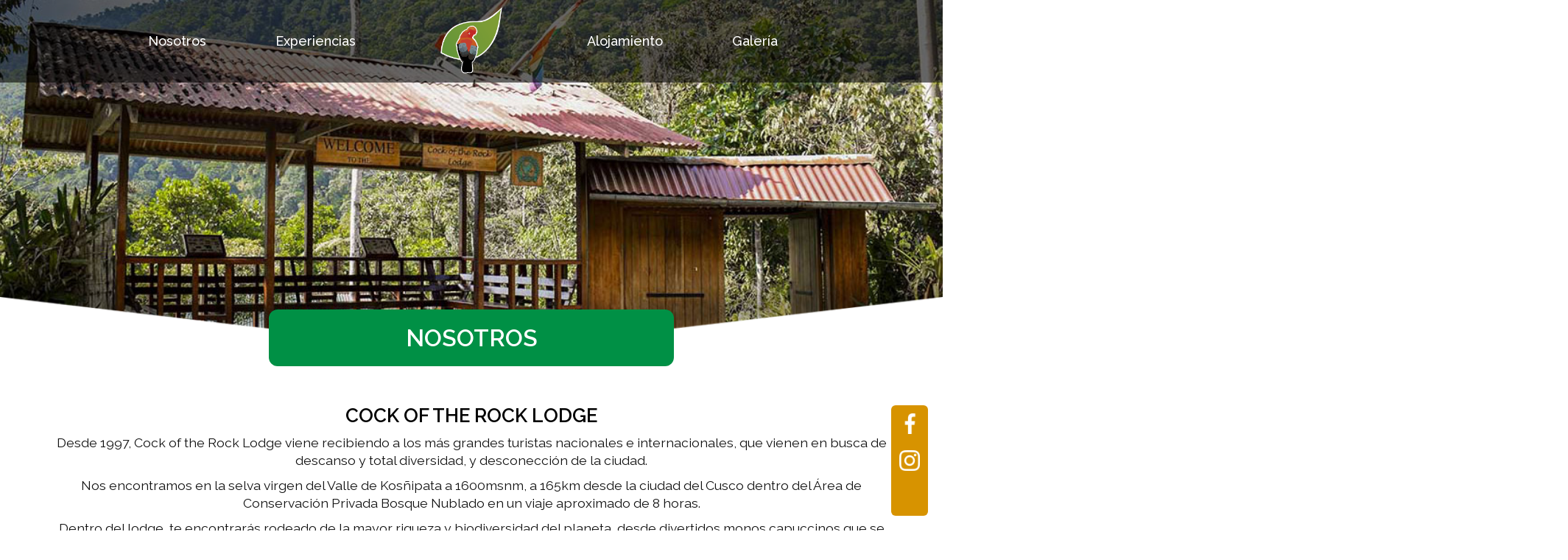

--- FILE ---
content_type: text/html; charset=utf-8
request_url: https://corlperu.com/nosotros
body_size: 22200
content:
<!doctype html>
<html data-n-head-ssr>
  <head >
    <title>Nosotros</title><meta data-n-head="ssr" charset="utf-8"><meta data-n-head="ssr" name="viewport" content="width=device-width, initial-scale=1"><meta data-n-head="ssr" name="msapplication-TileColor" content="#ffffff"><meta data-n-head="ssr" name="msapplication-TileImage" content="/img/favicon/ms-icon-144x144.png"><meta data-n-head="ssr" name="theme-color" content="#ffffff"><meta data-n-head="ssr" data-hid="description" name="description" content=""><meta data-n-head="ssr" itemprop="name" content="Nosotros"><meta data-n-head="ssr" itemprop="description" content=""><meta data-n-head="ssr" itemprop="image" content=""><meta data-n-head="ssr" name="keywords" content=""><meta data-n-head="ssr" name="og:url" content="https://corlperu.com"><meta data-n-head="ssr" name="og:type" content="website"><meta data-n-head="ssr" name="og:title" content="Nosotros"><meta data-n-head="ssr" name="og:description" content=""><meta data-n-head="ssr" name="og:image" content=""><meta data-n-head="ssr" name="twitter:card" content="summary_large_image"><meta data-n-head="ssr" name="twitter:title" content="Nosotros"><meta data-n-head="ssr" name="twitter:description" content=""><meta data-n-head="ssr" name="twitter:image" content=""><link data-n-head="ssr" rel="icon" type="image/x-icon" href="/img/favicon/favicon.ico"><link data-n-head="ssr" rel="apple-touch-icon" sizes="57x57" href="/img/favicon/apple-icon-57x57.png"><link data-n-head="ssr" rel="apple-touch-icon" sizes="60x60" href="/img/favicon/apple-icon-60x60.png"><link data-n-head="ssr" rel="apple-touch-icon" sizes="72x72" href="/img/favicon/apple-icon-72x72.png"><link data-n-head="ssr" rel="apple-touch-icon" sizes="76x76" href="/img/favicon/apple-icon-76x76.png"><link data-n-head="ssr" rel="apple-touch-icon" sizes="114x114" href="/img/favicon/apple-icon-114x114.png"><link data-n-head="ssr" rel="apple-touch-icon" sizes="120x120" href="/img/favicon/apple-icon-120x120.png"><link data-n-head="ssr" rel="apple-touch-icon" sizes="144x144" href="/img/favicon/apple-icon-144x144.png"><link data-n-head="ssr" rel="apple-touch-icon" sizes="152x152" href="/img/favicon/apple-icon-152x152.png"><link data-n-head="ssr" rel="apple-touch-icon" sizes="180x180" href="/img/favicon/apple-icon-180x180.png"><link data-n-head="ssr" rel="icon" type="image/png" sizes="192x192" href="/img/favicon/android-icon-192x192.png"><link data-n-head="ssr" rel="icon" type="image/png" sizes="32x32" href="/img/favicon/favicon-32x32.png"><link data-n-head="ssr" rel="icon" type="image/png" sizes="96x96" href="/img/favicon/favicon-96x96.png"><link data-n-head="ssr" rel="icon" type="image/png" sizes="16x16" href="/img/favicon/favicon-16x16.png"><link data-n-head="ssr" rel="manifest" href="/img/favicon/manifest.json"><link data-n-head="ssr" data-hid="gf-prefetch" rel="dns-prefetch" href="https://fonts.gstatic.com/"><link data-n-head="ssr" data-hid="gf-preconnect" rel="preconnect" href="https://fonts.gstatic.com/" crossorigin=""><link data-n-head="ssr" data-hid="gf-preload" rel="preload" as="style" href="https://fonts.googleapis.com/css2?family=Roboto:wght@300;400;500;700&amp;family=Raleway:wght@300;400;500;600;700&amp;display=swap"><script data-n-head="ssr" src="/js/wow.min.js"></script><script data-n-head="ssr" data-hid="gf-script">(function (){var l=document.createElement('link');l.rel="stylesheet";l.href="https://fonts.googleapis.com/css2?family=Roboto:wght@300;400;500;700&family=Raleway:wght@300;400;500;600;700&display=swap";document.querySelector("head").appendChild(l);})();</script><noscript data-n-head="ssr" data-hid="gf-noscript"><link rel="stylesheet" href="https://fonts.googleapis.com/css2?family=Roboto:wght@300;400;500;700&family=Raleway:wght@300;400;500;600;700&display=swap"></noscript><link rel="preload" href="/_nuxt/1d4a0c3.js" as="script"><link rel="preload" href="/_nuxt/2d81161.js" as="script"><link rel="preload" href="/_nuxt/dfc826f.js" as="script"><link rel="preload" href="/_nuxt/dd9b455.js" as="script"><link rel="preload" href="/_nuxt/2e89f44.js" as="script"><link rel="preload" href="/_nuxt/639ef36.js" as="script"><style data-vue-ssr-id="d0df2770:0 12ba2d00:0 5276027c:0 7e56e4e3:0">/*!
Animate.css - http://daneden.me/animate
Licensed under the MIT license - http://opensource.org/licenses/MIT

Copyright (c) 2015 Daniel Eden
*/.animated{-webkit-animation-duration:1s;animation-duration:1s;-webkit-animation-fill-mode:both;animation-fill-mode:both}.animated.infinite{-webkit-animation-iteration-count:infinite;animation-iteration-count:infinite}.animated.hinge{-webkit-animation-duration:2s;animation-duration:2s}.animated.bounceIn,.animated.bounceOut,.animated.flipOutX,.animated.flipOutY{-webkit-animation-duration:.75s;animation-duration:.75s}@-webkit-keyframes bounce{0%,20%,53%,80%,to{-webkit-animation-timing-function:cubic-bezier(.215,.61,.355,1);animation-timing-function:cubic-bezier(.215,.61,.355,1);transform:translateZ(0)}40%,43%{-webkit-animation-timing-function:cubic-bezier(.755,.05,.855,.06);animation-timing-function:cubic-bezier(.755,.05,.855,.06);transform:translate3d(0,-30px,0)}70%{-webkit-animation-timing-function:cubic-bezier(.755,.05,.855,.06);animation-timing-function:cubic-bezier(.755,.05,.855,.06);transform:translate3d(0,-15px,0)}90%{transform:translate3d(0,-4px,0)}}@keyframes bounce{0%,20%,53%,80%,to{-webkit-animation-timing-function:cubic-bezier(.215,.61,.355,1);animation-timing-function:cubic-bezier(.215,.61,.355,1);transform:translateZ(0)}40%,43%{-webkit-animation-timing-function:cubic-bezier(.755,.05,.855,.06);animation-timing-function:cubic-bezier(.755,.05,.855,.06);transform:translate3d(0,-30px,0)}70%{-webkit-animation-timing-function:cubic-bezier(.755,.05,.855,.06);animation-timing-function:cubic-bezier(.755,.05,.855,.06);transform:translate3d(0,-15px,0)}90%{transform:translate3d(0,-4px,0)}}.bounce{-webkit-animation-name:bounce;animation-name:bounce;transform-origin:center bottom}@-webkit-keyframes flash{0%,50%,to{opacity:1}25%,75%{opacity:0}}@keyframes flash{0%,50%,to{opacity:1}25%,75%{opacity:0}}.flash{-webkit-animation-name:flash;animation-name:flash}@-webkit-keyframes pulse{0%{transform:scaleX(1)}50%{transform:scale3d(1.05,1.05,1.05)}to{transform:scaleX(1)}}@keyframes pulse{0%{transform:scaleX(1)}50%{transform:scale3d(1.05,1.05,1.05)}to{transform:scaleX(1)}}.pulse{-webkit-animation-name:pulse;animation-name:pulse}@-webkit-keyframes rubberBand{0%{transform:scaleX(1)}30%{transform:scale3d(1.25,.75,1)}40%{transform:scale3d(.75,1.25,1)}50%{transform:scale3d(1.15,.85,1)}65%{transform:scale3d(.95,1.05,1)}75%{transform:scale3d(1.05,.95,1)}to{transform:scaleX(1)}}@keyframes rubberBand{0%{transform:scaleX(1)}30%{transform:scale3d(1.25,.75,1)}40%{transform:scale3d(.75,1.25,1)}50%{transform:scale3d(1.15,.85,1)}65%{transform:scale3d(.95,1.05,1)}75%{transform:scale3d(1.05,.95,1)}to{transform:scaleX(1)}}.rubberBand{-webkit-animation-name:rubberBand;animation-name:rubberBand}@-webkit-keyframes shake{0%,to{transform:translateZ(0)}10%,30%,50%,70%,90%{transform:translate3d(-10px,0,0)}20%,40%,60%,80%{transform:translate3d(10px,0,0)}}@keyframes shake{0%,to{transform:translateZ(0)}10%,30%,50%,70%,90%{transform:translate3d(-10px,0,0)}20%,40%,60%,80%{transform:translate3d(10px,0,0)}}.shake{-webkit-animation-name:shake;animation-name:shake}@-webkit-keyframes swing{20%{transform:rotate(15deg)}40%{transform:rotate(-10deg)}60%{transform:rotate(5deg)}80%{transform:rotate(-5deg)}to{transform:rotate(0deg)}}@keyframes swing{20%{transform:rotate(15deg)}40%{transform:rotate(-10deg)}60%{transform:rotate(5deg)}80%{transform:rotate(-5deg)}to{transform:rotate(0deg)}}.swing{transform-origin:top center;-webkit-animation-name:swing;animation-name:swing}@-webkit-keyframes tada{0%{transform:scaleX(1)}10%,20%{transform:scale3d(.9,.9,.9) rotate(-3deg)}30%,50%,70%,90%{transform:scale3d(1.1,1.1,1.1) rotate(3deg)}40%,60%,80%{transform:scale3d(1.1,1.1,1.1) rotate(-3deg)}to{transform:scaleX(1)}}@keyframes tada{0%{transform:scaleX(1)}10%,20%{transform:scale3d(.9,.9,.9) rotate(-3deg)}30%,50%,70%,90%{transform:scale3d(1.1,1.1,1.1) rotate(3deg)}40%,60%,80%{transform:scale3d(1.1,1.1,1.1) rotate(-3deg)}to{transform:scaleX(1)}}.tada{-webkit-animation-name:tada;animation-name:tada}@-webkit-keyframes wobble{0%{transform:none}15%{transform:translate3d(-25%,0,0) rotate(-5deg)}30%{transform:translate3d(20%,0,0) rotate(3deg)}45%{transform:translate3d(-15%,0,0) rotate(-3deg)}60%{transform:translate3d(10%,0,0) rotate(2deg)}75%{transform:translate3d(-5%,0,0) rotate(-1deg)}to{transform:none}}@keyframes wobble{0%{transform:none}15%{transform:translate3d(-25%,0,0) rotate(-5deg)}30%{transform:translate3d(20%,0,0) rotate(3deg)}45%{transform:translate3d(-15%,0,0) rotate(-3deg)}60%{transform:translate3d(10%,0,0) rotate(2deg)}75%{transform:translate3d(-5%,0,0) rotate(-1deg)}to{transform:none}}.wobble{-webkit-animation-name:wobble;animation-name:wobble}@-webkit-keyframes jello{11.1%{transform:none}22.2%{transform:skewX(-12.5deg) skewY(-12.5deg)}33.3%{transform:skewX(6.25deg) skewY(6.25deg)}44.4%{transform:skewX(-3.125deg) skewY(-3.125deg)}55.5%{transform:skewX(1.5625deg) skewY(1.5625deg)}66.6%{transform:skewX(-.78125deg) skewY(-.78125deg)}77.7%{transform:skewX(.390625deg) skewY(.390625deg)}88.8%{transform:skewX(-.1953125deg) skewY(-.1953125deg)}to{transform:none}}@keyframes jello{11.1%{transform:none}22.2%{transform:skewX(-12.5deg) skewY(-12.5deg)}33.3%{transform:skewX(6.25deg) skewY(6.25deg)}44.4%{transform:skewX(-3.125deg) skewY(-3.125deg)}55.5%{transform:skewX(1.5625deg) skewY(1.5625deg)}66.6%{transform:skewX(-.78125deg) skewY(-.78125deg)}77.7%{transform:skewX(.390625deg) skewY(.390625deg)}88.8%{transform:skewX(-.1953125deg) skewY(-.1953125deg)}to{transform:none}}.jello{-webkit-animation-name:jello;animation-name:jello;transform-origin:center}@-webkit-keyframes bounceIn{0%,20%,40%,60%,80%,to{-webkit-animation-timing-function:cubic-bezier(.215,.61,.355,1);animation-timing-function:cubic-bezier(.215,.61,.355,1)}0%{opacity:0;transform:scale3d(.3,.3,.3)}20%{transform:scale3d(1.1,1.1,1.1)}40%{transform:scale3d(.9,.9,.9)}60%{opacity:1;transform:scale3d(1.03,1.03,1.03)}80%{transform:scale3d(.97,.97,.97)}to{opacity:1;transform:scaleX(1)}}@keyframes bounceIn{0%,20%,40%,60%,80%,to{-webkit-animation-timing-function:cubic-bezier(.215,.61,.355,1);animation-timing-function:cubic-bezier(.215,.61,.355,1)}0%{opacity:0;transform:scale3d(.3,.3,.3)}20%{transform:scale3d(1.1,1.1,1.1)}40%{transform:scale3d(.9,.9,.9)}60%{opacity:1;transform:scale3d(1.03,1.03,1.03)}80%{transform:scale3d(.97,.97,.97)}to{opacity:1;transform:scaleX(1)}}.bounceIn{-webkit-animation-name:bounceIn;animation-name:bounceIn}@-webkit-keyframes bounceInDown{0%,60%,75%,90%,to{-webkit-animation-timing-function:cubic-bezier(.215,.61,.355,1);animation-timing-function:cubic-bezier(.215,.61,.355,1)}0%{opacity:0;transform:translate3d(0,-3000px,0)}60%{opacity:1;transform:translate3d(0,25px,0)}75%{transform:translate3d(0,-10px,0)}90%{transform:translate3d(0,5px,0)}to{transform:none}}@keyframes bounceInDown{0%,60%,75%,90%,to{-webkit-animation-timing-function:cubic-bezier(.215,.61,.355,1);animation-timing-function:cubic-bezier(.215,.61,.355,1)}0%{opacity:0;transform:translate3d(0,-3000px,0)}60%{opacity:1;transform:translate3d(0,25px,0)}75%{transform:translate3d(0,-10px,0)}90%{transform:translate3d(0,5px,0)}to{transform:none}}.bounceInDown{-webkit-animation-name:bounceInDown;animation-name:bounceInDown}@-webkit-keyframes bounceInLeft{0%,60%,75%,90%,to{-webkit-animation-timing-function:cubic-bezier(.215,.61,.355,1);animation-timing-function:cubic-bezier(.215,.61,.355,1)}0%{opacity:0;transform:translate3d(-3000px,0,0)}60%{opacity:1;transform:translate3d(25px,0,0)}75%{transform:translate3d(-10px,0,0)}90%{transform:translate3d(5px,0,0)}to{transform:none}}@keyframes bounceInLeft{0%,60%,75%,90%,to{-webkit-animation-timing-function:cubic-bezier(.215,.61,.355,1);animation-timing-function:cubic-bezier(.215,.61,.355,1)}0%{opacity:0;transform:translate3d(-3000px,0,0)}60%{opacity:1;transform:translate3d(25px,0,0)}75%{transform:translate3d(-10px,0,0)}90%{transform:translate3d(5px,0,0)}to{transform:none}}.bounceInLeft{-webkit-animation-name:bounceInLeft;animation-name:bounceInLeft}@-webkit-keyframes bounceInRight{0%,60%,75%,90%,to{-webkit-animation-timing-function:cubic-bezier(.215,.61,.355,1);animation-timing-function:cubic-bezier(.215,.61,.355,1)}0%{opacity:0;transform:translate3d(3000px,0,0)}60%{opacity:1;transform:translate3d(-25px,0,0)}75%{transform:translate3d(10px,0,0)}90%{transform:translate3d(-5px,0,0)}to{transform:none}}@keyframes bounceInRight{0%,60%,75%,90%,to{-webkit-animation-timing-function:cubic-bezier(.215,.61,.355,1);animation-timing-function:cubic-bezier(.215,.61,.355,1)}0%{opacity:0;transform:translate3d(3000px,0,0)}60%{opacity:1;transform:translate3d(-25px,0,0)}75%{transform:translate3d(10px,0,0)}90%{transform:translate3d(-5px,0,0)}to{transform:none}}.bounceInRight{-webkit-animation-name:bounceInRight;animation-name:bounceInRight}@-webkit-keyframes bounceInUp{0%,60%,75%,90%,to{-webkit-animation-timing-function:cubic-bezier(.215,.61,.355,1);animation-timing-function:cubic-bezier(.215,.61,.355,1)}0%{opacity:0;transform:translate3d(0,3000px,0)}60%{opacity:1;transform:translate3d(0,-20px,0)}75%{transform:translate3d(0,10px,0)}90%{transform:translate3d(0,-5px,0)}to{transform:translateZ(0)}}@keyframes bounceInUp{0%,60%,75%,90%,to{-webkit-animation-timing-function:cubic-bezier(.215,.61,.355,1);animation-timing-function:cubic-bezier(.215,.61,.355,1)}0%{opacity:0;transform:translate3d(0,3000px,0)}60%{opacity:1;transform:translate3d(0,-20px,0)}75%{transform:translate3d(0,10px,0)}90%{transform:translate3d(0,-5px,0)}to{transform:translateZ(0)}}.bounceInUp{-webkit-animation-name:bounceInUp;animation-name:bounceInUp}@-webkit-keyframes bounceOut{20%{transform:scale3d(.9,.9,.9)}50%,55%{opacity:1;transform:scale3d(1.1,1.1,1.1)}to{opacity:0;transform:scale3d(.3,.3,.3)}}@keyframes bounceOut{20%{transform:scale3d(.9,.9,.9)}50%,55%{opacity:1;transform:scale3d(1.1,1.1,1.1)}to{opacity:0;transform:scale3d(.3,.3,.3)}}.bounceOut{-webkit-animation-name:bounceOut;animation-name:bounceOut}@-webkit-keyframes bounceOutDown{20%{transform:translate3d(0,10px,0)}40%,45%{opacity:1;transform:translate3d(0,-20px,0)}to{opacity:0;transform:translate3d(0,2000px,0)}}@keyframes bounceOutDown{20%{transform:translate3d(0,10px,0)}40%,45%{opacity:1;transform:translate3d(0,-20px,0)}to{opacity:0;transform:translate3d(0,2000px,0)}}.bounceOutDown{-webkit-animation-name:bounceOutDown;animation-name:bounceOutDown}@-webkit-keyframes bounceOutLeft{20%{opacity:1;transform:translate3d(20px,0,0)}to{opacity:0;transform:translate3d(-2000px,0,0)}}@keyframes bounceOutLeft{20%{opacity:1;transform:translate3d(20px,0,0)}to{opacity:0;transform:translate3d(-2000px,0,0)}}.bounceOutLeft{-webkit-animation-name:bounceOutLeft;animation-name:bounceOutLeft}@-webkit-keyframes bounceOutRight{20%{opacity:1;transform:translate3d(-20px,0,0)}to{opacity:0;transform:translate3d(2000px,0,0)}}@keyframes bounceOutRight{20%{opacity:1;transform:translate3d(-20px,0,0)}to{opacity:0;transform:translate3d(2000px,0,0)}}.bounceOutRight{-webkit-animation-name:bounceOutRight;animation-name:bounceOutRight}@-webkit-keyframes bounceOutUp{20%{transform:translate3d(0,-10px,0)}40%,45%{opacity:1;transform:translate3d(0,20px,0)}to{opacity:0;transform:translate3d(0,-2000px,0)}}@keyframes bounceOutUp{20%{transform:translate3d(0,-10px,0)}40%,45%{opacity:1;transform:translate3d(0,20px,0)}to{opacity:0;transform:translate3d(0,-2000px,0)}}.bounceOutUp{-webkit-animation-name:bounceOutUp;animation-name:bounceOutUp}@-webkit-keyframes fadeIn{0%{opacity:0}to{opacity:1}}@keyframes fadeIn{0%{opacity:0}to{opacity:1}}.fadeIn{-webkit-animation-name:fadeIn;animation-name:fadeIn}@-webkit-keyframes fadeInDown{0%{opacity:0;transform:translate3d(0,-100%,0)}to{opacity:1;transform:none}}@keyframes fadeInDown{0%{opacity:0;transform:translate3d(0,-100%,0)}to{opacity:1;transform:none}}.fadeInDown{-webkit-animation-name:fadeInDown;animation-name:fadeInDown}@-webkit-keyframes fadeInDownBig{0%{opacity:0;transform:translate3d(0,-2000px,0)}to{opacity:1;transform:none}}@keyframes fadeInDownBig{0%{opacity:0;transform:translate3d(0,-2000px,0)}to{opacity:1;transform:none}}.fadeInDownBig{-webkit-animation-name:fadeInDownBig;animation-name:fadeInDownBig}@-webkit-keyframes fadeInLeft{0%{opacity:0;transform:translate3d(-100%,0,0)}to{opacity:1;transform:none}}@keyframes fadeInLeft{0%{opacity:0;transform:translate3d(-100%,0,0)}to{opacity:1;transform:none}}.fadeInLeft{-webkit-animation-name:fadeInLeft;animation-name:fadeInLeft}@-webkit-keyframes fadeInLeftBig{0%{opacity:0;transform:translate3d(-2000px,0,0)}to{opacity:1;transform:none}}@keyframes fadeInLeftBig{0%{opacity:0;transform:translate3d(-2000px,0,0)}to{opacity:1;transform:none}}.fadeInLeftBig{-webkit-animation-name:fadeInLeftBig;animation-name:fadeInLeftBig}@-webkit-keyframes fadeInRight{0%{opacity:0;transform:translate3d(100%,0,0)}to{opacity:1;transform:none}}@keyframes fadeInRight{0%{opacity:0;transform:translate3d(100%,0,0)}to{opacity:1;transform:none}}.fadeInRight{-webkit-animation-name:fadeInRight;animation-name:fadeInRight}@-webkit-keyframes fadeInRightBig{0%{opacity:0;transform:translate3d(2000px,0,0)}to{opacity:1;transform:none}}@keyframes fadeInRightBig{0%{opacity:0;transform:translate3d(2000px,0,0)}to{opacity:1;transform:none}}.fadeInRightBig{-webkit-animation-name:fadeInRightBig;animation-name:fadeInRightBig}@-webkit-keyframes fadeInUp{0%{opacity:0;transform:translate3d(0,100%,0)}to{opacity:1;transform:none}}@keyframes fadeInUp{0%{opacity:0;transform:translate3d(0,100%,0)}to{opacity:1;transform:none}}.fadeInUp{-webkit-animation-name:fadeInUp;animation-name:fadeInUp}@-webkit-keyframes fadeInUpBig{0%{opacity:0;transform:translate3d(0,2000px,0)}to{opacity:1;transform:none}}@keyframes fadeInUpBig{0%{opacity:0;transform:translate3d(0,2000px,0)}to{opacity:1;transform:none}}.fadeInUpBig{-webkit-animation-name:fadeInUpBig;animation-name:fadeInUpBig}@-webkit-keyframes fadeOut{0%{opacity:1}to{opacity:0}}@keyframes fadeOut{0%{opacity:1}to{opacity:0}}.fadeOut{-webkit-animation-name:fadeOut;animation-name:fadeOut}@-webkit-keyframes fadeOutDown{0%{opacity:1}to{opacity:0;transform:translate3d(0,100%,0)}}@keyframes fadeOutDown{0%{opacity:1}to{opacity:0;transform:translate3d(0,100%,0)}}.fadeOutDown{-webkit-animation-name:fadeOutDown;animation-name:fadeOutDown}@-webkit-keyframes fadeOutDownBig{0%{opacity:1}to{opacity:0;transform:translate3d(0,2000px,0)}}@keyframes fadeOutDownBig{0%{opacity:1}to{opacity:0;transform:translate3d(0,2000px,0)}}.fadeOutDownBig{-webkit-animation-name:fadeOutDownBig;animation-name:fadeOutDownBig}@-webkit-keyframes fadeOutLeft{0%{opacity:1}to{opacity:0;transform:translate3d(-100%,0,0)}}@keyframes fadeOutLeft{0%{opacity:1}to{opacity:0;transform:translate3d(-100%,0,0)}}.fadeOutLeft{-webkit-animation-name:fadeOutLeft;animation-name:fadeOutLeft}@-webkit-keyframes fadeOutLeftBig{0%{opacity:1}to{opacity:0;transform:translate3d(-2000px,0,0)}}@keyframes fadeOutLeftBig{0%{opacity:1}to{opacity:0;transform:translate3d(-2000px,0,0)}}.fadeOutLeftBig{-webkit-animation-name:fadeOutLeftBig;animation-name:fadeOutLeftBig}@-webkit-keyframes fadeOutRight{0%{opacity:1}to{opacity:0;transform:translate3d(100%,0,0)}}@keyframes fadeOutRight{0%{opacity:1}to{opacity:0;transform:translate3d(100%,0,0)}}.fadeOutRight{-webkit-animation-name:fadeOutRight;animation-name:fadeOutRight}@-webkit-keyframes fadeOutRightBig{0%{opacity:1}to{opacity:0;transform:translate3d(2000px,0,0)}}@keyframes fadeOutRightBig{0%{opacity:1}to{opacity:0;transform:translate3d(2000px,0,0)}}.fadeOutRightBig{-webkit-animation-name:fadeOutRightBig;animation-name:fadeOutRightBig}@-webkit-keyframes fadeOutUp{0%{opacity:1}to{opacity:0;transform:translate3d(0,-100%,0)}}@keyframes fadeOutUp{0%{opacity:1}to{opacity:0;transform:translate3d(0,-100%,0)}}.fadeOutUp{-webkit-animation-name:fadeOutUp;animation-name:fadeOutUp}@-webkit-keyframes fadeOutUpBig{0%{opacity:1}to{opacity:0;transform:translate3d(0,-2000px,0)}}@keyframes fadeOutUpBig{0%{opacity:1}to{opacity:0;transform:translate3d(0,-2000px,0)}}.fadeOutUpBig{-webkit-animation-name:fadeOutUpBig;animation-name:fadeOutUpBig}@-webkit-keyframes flip{0%{transform:perspective(400px) rotateY(-1turn);-webkit-animation-timing-function:ease-out;animation-timing-function:ease-out}40%{transform:perspective(400px) translateZ(150px) rotateY(-190deg);-webkit-animation-timing-function:ease-out;animation-timing-function:ease-out}50%{transform:perspective(400px) translateZ(150px) rotateY(-170deg);-webkit-animation-timing-function:ease-in;animation-timing-function:ease-in}80%{transform:perspective(400px) scale3d(.95,.95,.95);-webkit-animation-timing-function:ease-in;animation-timing-function:ease-in}to{transform:perspective(400px);-webkit-animation-timing-function:ease-in;animation-timing-function:ease-in}}@keyframes flip{0%{transform:perspective(400px) rotateY(-1turn);-webkit-animation-timing-function:ease-out;animation-timing-function:ease-out}40%{transform:perspective(400px) translateZ(150px) rotateY(-190deg);-webkit-animation-timing-function:ease-out;animation-timing-function:ease-out}50%{transform:perspective(400px) translateZ(150px) rotateY(-170deg);-webkit-animation-timing-function:ease-in;animation-timing-function:ease-in}80%{transform:perspective(400px) scale3d(.95,.95,.95);-webkit-animation-timing-function:ease-in;animation-timing-function:ease-in}to{transform:perspective(400px);-webkit-animation-timing-function:ease-in;animation-timing-function:ease-in}}.animated.flip{-webkit-backface-visibility:visible;backface-visibility:visible;-webkit-animation-name:flip;animation-name:flip}@-webkit-keyframes flipInX{0%{transform:perspective(400px) rotateX(90deg);-webkit-animation-timing-function:ease-in;animation-timing-function:ease-in;opacity:0}40%{transform:perspective(400px) rotateX(-20deg);-webkit-animation-timing-function:ease-in;animation-timing-function:ease-in}60%{transform:perspective(400px) rotateX(10deg);opacity:1}80%{transform:perspective(400px) rotateX(-5deg)}to{transform:perspective(400px)}}@keyframes flipInX{0%{transform:perspective(400px) rotateX(90deg);-webkit-animation-timing-function:ease-in;animation-timing-function:ease-in;opacity:0}40%{transform:perspective(400px) rotateX(-20deg);-webkit-animation-timing-function:ease-in;animation-timing-function:ease-in}60%{transform:perspective(400px) rotateX(10deg);opacity:1}80%{transform:perspective(400px) rotateX(-5deg)}to{transform:perspective(400px)}}.flipInX{-webkit-backface-visibility:visible!important;backface-visibility:visible!important;-webkit-animation-name:flipInX;animation-name:flipInX}@-webkit-keyframes flipInY{0%{transform:perspective(400px) rotateY(90deg);-webkit-animation-timing-function:ease-in;animation-timing-function:ease-in;opacity:0}40%{transform:perspective(400px) rotateY(-20deg);-webkit-animation-timing-function:ease-in;animation-timing-function:ease-in}60%{transform:perspective(400px) rotateY(10deg);opacity:1}80%{transform:perspective(400px) rotateY(-5deg)}to{transform:perspective(400px)}}@keyframes flipInY{0%{transform:perspective(400px) rotateY(90deg);-webkit-animation-timing-function:ease-in;animation-timing-function:ease-in;opacity:0}40%{transform:perspective(400px) rotateY(-20deg);-webkit-animation-timing-function:ease-in;animation-timing-function:ease-in}60%{transform:perspective(400px) rotateY(10deg);opacity:1}80%{transform:perspective(400px) rotateY(-5deg)}to{transform:perspective(400px)}}.flipInY{-webkit-backface-visibility:visible!important;backface-visibility:visible!important;-webkit-animation-name:flipInY;animation-name:flipInY}@-webkit-keyframes flipOutX{0%{transform:perspective(400px)}30%{transform:perspective(400px) rotateX(-20deg);opacity:1}to{transform:perspective(400px) rotateX(90deg);opacity:0}}@keyframes flipOutX{0%{transform:perspective(400px)}30%{transform:perspective(400px) rotateX(-20deg);opacity:1}to{transform:perspective(400px) rotateX(90deg);opacity:0}}.flipOutX{-webkit-animation-name:flipOutX;animation-name:flipOutX;-webkit-backface-visibility:visible!important;backface-visibility:visible!important}@-webkit-keyframes flipOutY{0%{transform:perspective(400px)}30%{transform:perspective(400px) rotateY(-15deg);opacity:1}to{transform:perspective(400px) rotateY(90deg);opacity:0}}@keyframes flipOutY{0%{transform:perspective(400px)}30%{transform:perspective(400px) rotateY(-15deg);opacity:1}to{transform:perspective(400px) rotateY(90deg);opacity:0}}.flipOutY{-webkit-backface-visibility:visible!important;backface-visibility:visible!important;-webkit-animation-name:flipOutY;animation-name:flipOutY}@-webkit-keyframes lightSpeedIn{0%{transform:translate3d(100%,0,0) skewX(-30deg);opacity:0}60%{transform:skewX(20deg);opacity:1}80%{transform:skewX(-5deg);opacity:1}to{transform:none;opacity:1}}@keyframes lightSpeedIn{0%{transform:translate3d(100%,0,0) skewX(-30deg);opacity:0}60%{transform:skewX(20deg);opacity:1}80%{transform:skewX(-5deg);opacity:1}to{transform:none;opacity:1}}.lightSpeedIn{-webkit-animation-name:lightSpeedIn;animation-name:lightSpeedIn;-webkit-animation-timing-function:ease-out;animation-timing-function:ease-out}@-webkit-keyframes lightSpeedOut{0%{opacity:1}to{transform:translate3d(100%,0,0) skewX(30deg);opacity:0}}@keyframes lightSpeedOut{0%{opacity:1}to{transform:translate3d(100%,0,0) skewX(30deg);opacity:0}}.lightSpeedOut{-webkit-animation-name:lightSpeedOut;animation-name:lightSpeedOut;-webkit-animation-timing-function:ease-in;animation-timing-function:ease-in}@-webkit-keyframes rotateIn{0%{transform-origin:center;transform:rotate(-200deg);opacity:0}to{transform-origin:center;transform:none;opacity:1}}@keyframes rotateIn{0%{transform-origin:center;transform:rotate(-200deg);opacity:0}to{transform-origin:center;transform:none;opacity:1}}.rotateIn{-webkit-animation-name:rotateIn;animation-name:rotateIn}@-webkit-keyframes rotateInDownLeft{0%{transform-origin:left bottom;transform:rotate(-45deg);opacity:0}to{transform-origin:left bottom;transform:none;opacity:1}}@keyframes rotateInDownLeft{0%{transform-origin:left bottom;transform:rotate(-45deg);opacity:0}to{transform-origin:left bottom;transform:none;opacity:1}}.rotateInDownLeft{-webkit-animation-name:rotateInDownLeft;animation-name:rotateInDownLeft}@-webkit-keyframes rotateInDownRight{0%{transform-origin:right bottom;transform:rotate(45deg);opacity:0}to{transform-origin:right bottom;transform:none;opacity:1}}@keyframes rotateInDownRight{0%{transform-origin:right bottom;transform:rotate(45deg);opacity:0}to{transform-origin:right bottom;transform:none;opacity:1}}.rotateInDownRight{-webkit-animation-name:rotateInDownRight;animation-name:rotateInDownRight}@-webkit-keyframes rotateInUpLeft{0%{transform-origin:left bottom;transform:rotate(45deg);opacity:0}to{transform-origin:left bottom;transform:none;opacity:1}}@keyframes rotateInUpLeft{0%{transform-origin:left bottom;transform:rotate(45deg);opacity:0}to{transform-origin:left bottom;transform:none;opacity:1}}.rotateInUpLeft{-webkit-animation-name:rotateInUpLeft;animation-name:rotateInUpLeft}@-webkit-keyframes rotateInUpRight{0%{transform-origin:right bottom;transform:rotate(-90deg);opacity:0}to{transform-origin:right bottom;transform:none;opacity:1}}@keyframes rotateInUpRight{0%{transform-origin:right bottom;transform:rotate(-90deg);opacity:0}to{transform-origin:right bottom;transform:none;opacity:1}}.rotateInUpRight{-webkit-animation-name:rotateInUpRight;animation-name:rotateInUpRight}@-webkit-keyframes rotateOut{0%{transform-origin:center;opacity:1}to{transform-origin:center;transform:rotate(200deg);opacity:0}}@keyframes rotateOut{0%{transform-origin:center;opacity:1}to{transform-origin:center;transform:rotate(200deg);opacity:0}}.rotateOut{-webkit-animation-name:rotateOut;animation-name:rotateOut}@-webkit-keyframes rotateOutDownLeft{0%{transform-origin:left bottom;opacity:1}to{transform-origin:left bottom;transform:rotate(45deg);opacity:0}}@keyframes rotateOutDownLeft{0%{transform-origin:left bottom;opacity:1}to{transform-origin:left bottom;transform:rotate(45deg);opacity:0}}.rotateOutDownLeft{-webkit-animation-name:rotateOutDownLeft;animation-name:rotateOutDownLeft}@-webkit-keyframes rotateOutDownRight{0%{transform-origin:right bottom;opacity:1}to{transform-origin:right bottom;transform:rotate(-45deg);opacity:0}}@keyframes rotateOutDownRight{0%{transform-origin:right bottom;opacity:1}to{transform-origin:right bottom;transform:rotate(-45deg);opacity:0}}.rotateOutDownRight{-webkit-animation-name:rotateOutDownRight;animation-name:rotateOutDownRight}@-webkit-keyframes rotateOutUpLeft{0%{transform-origin:left bottom;opacity:1}to{transform-origin:left bottom;transform:rotate(-45deg);opacity:0}}@keyframes rotateOutUpLeft{0%{transform-origin:left bottom;opacity:1}to{transform-origin:left bottom;transform:rotate(-45deg);opacity:0}}.rotateOutUpLeft{-webkit-animation-name:rotateOutUpLeft;animation-name:rotateOutUpLeft}@-webkit-keyframes rotateOutUpRight{0%{transform-origin:right bottom;opacity:1}to{transform-origin:right bottom;transform:rotate(90deg);opacity:0}}@keyframes rotateOutUpRight{0%{transform-origin:right bottom;opacity:1}to{transform-origin:right bottom;transform:rotate(90deg);opacity:0}}.rotateOutUpRight{-webkit-animation-name:rotateOutUpRight;animation-name:rotateOutUpRight}@-webkit-keyframes hinge{0%{transform-origin:top left;-webkit-animation-timing-function:ease-in-out;animation-timing-function:ease-in-out}20%,60%{transform:rotate(80deg);transform-origin:top left;-webkit-animation-timing-function:ease-in-out;animation-timing-function:ease-in-out}40%,80%{transform:rotate(60deg);transform-origin:top left;-webkit-animation-timing-function:ease-in-out;animation-timing-function:ease-in-out;opacity:1}to{transform:translate3d(0,700px,0);opacity:0}}@keyframes hinge{0%{transform-origin:top left;-webkit-animation-timing-function:ease-in-out;animation-timing-function:ease-in-out}20%,60%{transform:rotate(80deg);transform-origin:top left;-webkit-animation-timing-function:ease-in-out;animation-timing-function:ease-in-out}40%,80%{transform:rotate(60deg);transform-origin:top left;-webkit-animation-timing-function:ease-in-out;animation-timing-function:ease-in-out;opacity:1}to{transform:translate3d(0,700px,0);opacity:0}}.hinge{-webkit-animation-name:hinge;animation-name:hinge}@-webkit-keyframes rollIn{0%{opacity:0;transform:translate3d(-100%,0,0) rotate(-120deg)}to{opacity:1;transform:none}}@keyframes rollIn{0%{opacity:0;transform:translate3d(-100%,0,0) rotate(-120deg)}to{opacity:1;transform:none}}.rollIn{-webkit-animation-name:rollIn;animation-name:rollIn}@-webkit-keyframes rollOut{0%{opacity:1}to{opacity:0;transform:translate3d(100%,0,0) rotate(120deg)}}@keyframes rollOut{0%{opacity:1}to{opacity:0;transform:translate3d(100%,0,0) rotate(120deg)}}.rollOut{-webkit-animation-name:rollOut;animation-name:rollOut}@-webkit-keyframes zoomIn{0%{opacity:0;transform:scale3d(.3,.3,.3)}50%{opacity:1}}@keyframes zoomIn{0%{opacity:0;transform:scale3d(.3,.3,.3)}50%{opacity:1}}.zoomIn{-webkit-animation-name:zoomIn;animation-name:zoomIn}@-webkit-keyframes zoomInDown{0%{opacity:0;transform:scale3d(.1,.1,.1) translate3d(0,-1000px,0);-webkit-animation-timing-function:cubic-bezier(.55,.055,.675,.19);animation-timing-function:cubic-bezier(.55,.055,.675,.19)}60%{opacity:1;transform:scale3d(.475,.475,.475) translate3d(0,60px,0);-webkit-animation-timing-function:cubic-bezier(.175,.885,.32,1);animation-timing-function:cubic-bezier(.175,.885,.32,1)}}@keyframes zoomInDown{0%{opacity:0;transform:scale3d(.1,.1,.1) translate3d(0,-1000px,0);-webkit-animation-timing-function:cubic-bezier(.55,.055,.675,.19);animation-timing-function:cubic-bezier(.55,.055,.675,.19)}60%{opacity:1;transform:scale3d(.475,.475,.475) translate3d(0,60px,0);-webkit-animation-timing-function:cubic-bezier(.175,.885,.32,1);animation-timing-function:cubic-bezier(.175,.885,.32,1)}}.zoomInDown{-webkit-animation-name:zoomInDown;animation-name:zoomInDown}@-webkit-keyframes zoomInLeft{0%{opacity:0;transform:scale3d(.1,.1,.1) translate3d(-1000px,0,0);-webkit-animation-timing-function:cubic-bezier(.55,.055,.675,.19);animation-timing-function:cubic-bezier(.55,.055,.675,.19)}60%{opacity:1;transform:scale3d(.475,.475,.475) translate3d(10px,0,0);-webkit-animation-timing-function:cubic-bezier(.175,.885,.32,1);animation-timing-function:cubic-bezier(.175,.885,.32,1)}}@keyframes zoomInLeft{0%{opacity:0;transform:scale3d(.1,.1,.1) translate3d(-1000px,0,0);-webkit-animation-timing-function:cubic-bezier(.55,.055,.675,.19);animation-timing-function:cubic-bezier(.55,.055,.675,.19)}60%{opacity:1;transform:scale3d(.475,.475,.475) translate3d(10px,0,0);-webkit-animation-timing-function:cubic-bezier(.175,.885,.32,1);animation-timing-function:cubic-bezier(.175,.885,.32,1)}}.zoomInLeft{-webkit-animation-name:zoomInLeft;animation-name:zoomInLeft}@-webkit-keyframes zoomInRight{0%{opacity:0;transform:scale3d(.1,.1,.1) translate3d(1000px,0,0);-webkit-animation-timing-function:cubic-bezier(.55,.055,.675,.19);animation-timing-function:cubic-bezier(.55,.055,.675,.19)}60%{opacity:1;transform:scale3d(.475,.475,.475) translate3d(-10px,0,0);-webkit-animation-timing-function:cubic-bezier(.175,.885,.32,1);animation-timing-function:cubic-bezier(.175,.885,.32,1)}}@keyframes zoomInRight{0%{opacity:0;transform:scale3d(.1,.1,.1) translate3d(1000px,0,0);-webkit-animation-timing-function:cubic-bezier(.55,.055,.675,.19);animation-timing-function:cubic-bezier(.55,.055,.675,.19)}60%{opacity:1;transform:scale3d(.475,.475,.475) translate3d(-10px,0,0);-webkit-animation-timing-function:cubic-bezier(.175,.885,.32,1);animation-timing-function:cubic-bezier(.175,.885,.32,1)}}.zoomInRight{-webkit-animation-name:zoomInRight;animation-name:zoomInRight}@-webkit-keyframes zoomInUp{0%{opacity:0;transform:scale3d(.1,.1,.1) translate3d(0,1000px,0);-webkit-animation-timing-function:cubic-bezier(.55,.055,.675,.19);animation-timing-function:cubic-bezier(.55,.055,.675,.19)}60%{opacity:1;transform:scale3d(.475,.475,.475) translate3d(0,-60px,0);-webkit-animation-timing-function:cubic-bezier(.175,.885,.32,1);animation-timing-function:cubic-bezier(.175,.885,.32,1)}}@keyframes zoomInUp{0%{opacity:0;transform:scale3d(.1,.1,.1) translate3d(0,1000px,0);-webkit-animation-timing-function:cubic-bezier(.55,.055,.675,.19);animation-timing-function:cubic-bezier(.55,.055,.675,.19)}60%{opacity:1;transform:scale3d(.475,.475,.475) translate3d(0,-60px,0);-webkit-animation-timing-function:cubic-bezier(.175,.885,.32,1);animation-timing-function:cubic-bezier(.175,.885,.32,1)}}.zoomInUp{-webkit-animation-name:zoomInUp;animation-name:zoomInUp}@-webkit-keyframes zoomOut{0%{opacity:1}50%{opacity:0;transform:scale3d(.3,.3,.3)}to{opacity:0}}@keyframes zoomOut{0%{opacity:1}50%{opacity:0;transform:scale3d(.3,.3,.3)}to{opacity:0}}.zoomOut{-webkit-animation-name:zoomOut;animation-name:zoomOut}@-webkit-keyframes zoomOutDown{40%{opacity:1;transform:scale3d(.475,.475,.475) translate3d(0,-60px,0);-webkit-animation-timing-function:cubic-bezier(.55,.055,.675,.19);animation-timing-function:cubic-bezier(.55,.055,.675,.19)}to{opacity:0;transform:scale3d(.1,.1,.1) translate3d(0,2000px,0);transform-origin:center bottom;-webkit-animation-timing-function:cubic-bezier(.175,.885,.32,1);animation-timing-function:cubic-bezier(.175,.885,.32,1)}}@keyframes zoomOutDown{40%{opacity:1;transform:scale3d(.475,.475,.475) translate3d(0,-60px,0);-webkit-animation-timing-function:cubic-bezier(.55,.055,.675,.19);animation-timing-function:cubic-bezier(.55,.055,.675,.19)}to{opacity:0;transform:scale3d(.1,.1,.1) translate3d(0,2000px,0);transform-origin:center bottom;-webkit-animation-timing-function:cubic-bezier(.175,.885,.32,1);animation-timing-function:cubic-bezier(.175,.885,.32,1)}}.zoomOutDown{-webkit-animation-name:zoomOutDown;animation-name:zoomOutDown}@-webkit-keyframes zoomOutLeft{40%{opacity:1;transform:scale3d(.475,.475,.475) translate3d(42px,0,0)}to{opacity:0;transform:scale(.1) translate3d(-2000px,0,0);transform-origin:left center}}@keyframes zoomOutLeft{40%{opacity:1;transform:scale3d(.475,.475,.475) translate3d(42px,0,0)}to{opacity:0;transform:scale(.1) translate3d(-2000px,0,0);transform-origin:left center}}.zoomOutLeft{-webkit-animation-name:zoomOutLeft;animation-name:zoomOutLeft}@-webkit-keyframes zoomOutRight{40%{opacity:1;transform:scale3d(.475,.475,.475) translate3d(-42px,0,0)}to{opacity:0;transform:scale(.1) translate3d(2000px,0,0);transform-origin:right center}}@keyframes zoomOutRight{40%{opacity:1;transform:scale3d(.475,.475,.475) translate3d(-42px,0,0)}to{opacity:0;transform:scale(.1) translate3d(2000px,0,0);transform-origin:right center}}.zoomOutRight{-webkit-animation-name:zoomOutRight;animation-name:zoomOutRight}@-webkit-keyframes zoomOutUp{40%{opacity:1;transform:scale3d(.475,.475,.475) translate3d(0,60px,0);-webkit-animation-timing-function:cubic-bezier(.55,.055,.675,.19);animation-timing-function:cubic-bezier(.55,.055,.675,.19)}to{opacity:0;transform:scale3d(.1,.1,.1) translate3d(0,-2000px,0);transform-origin:center bottom;-webkit-animation-timing-function:cubic-bezier(.175,.885,.32,1);animation-timing-function:cubic-bezier(.175,.885,.32,1)}}@keyframes zoomOutUp{40%{opacity:1;transform:scale3d(.475,.475,.475) translate3d(0,60px,0);-webkit-animation-timing-function:cubic-bezier(.55,.055,.675,.19);animation-timing-function:cubic-bezier(.55,.055,.675,.19)}to{opacity:0;transform:scale3d(.1,.1,.1) translate3d(0,-2000px,0);transform-origin:center bottom;-webkit-animation-timing-function:cubic-bezier(.175,.885,.32,1);animation-timing-function:cubic-bezier(.175,.885,.32,1)}}.zoomOutUp{-webkit-animation-name:zoomOutUp;animation-name:zoomOutUp}@-webkit-keyframes slideInDown{0%{transform:translate3d(0,-100%,0);visibility:visible}to{transform:translateZ(0)}}@keyframes slideInDown{0%{transform:translate3d(0,-100%,0);visibility:visible}to{transform:translateZ(0)}}.slideInDown{-webkit-animation-name:slideInDown;animation-name:slideInDown}@-webkit-keyframes slideInLeft{0%{transform:translate3d(-100%,0,0);visibility:visible}to{transform:translateZ(0)}}@keyframes slideInLeft{0%{transform:translate3d(-100%,0,0);visibility:visible}to{transform:translateZ(0)}}.slideInLeft{-webkit-animation-name:slideInLeft;animation-name:slideInLeft}@-webkit-keyframes slideInRight{0%{transform:translate3d(100%,0,0);visibility:visible}to{transform:translateZ(0)}}@keyframes slideInRight{0%{transform:translate3d(100%,0,0);visibility:visible}to{transform:translateZ(0)}}.slideInRight{-webkit-animation-name:slideInRight;animation-name:slideInRight}@-webkit-keyframes slideInUp{0%{transform:translate3d(0,100%,0);visibility:visible}to{transform:translateZ(0)}}@keyframes slideInUp{0%{transform:translate3d(0,100%,0);visibility:visible}to{transform:translateZ(0)}}.slideInUp{-webkit-animation-name:slideInUp;animation-name:slideInUp}@-webkit-keyframes slideOutDown{0%{transform:translateZ(0)}to{visibility:hidden;transform:translate3d(0,100%,0)}}@keyframes slideOutDown{0%{transform:translateZ(0)}to{visibility:hidden;transform:translate3d(0,100%,0)}}.slideOutDown{-webkit-animation-name:slideOutDown;animation-name:slideOutDown}@-webkit-keyframes slideOutLeft{0%{transform:translateZ(0)}to{visibility:hidden;transform:translate3d(-100%,0,0)}}@keyframes slideOutLeft{0%{transform:translateZ(0)}to{visibility:hidden;transform:translate3d(-100%,0,0)}}.slideOutLeft{-webkit-animation-name:slideOutLeft;animation-name:slideOutLeft}@-webkit-keyframes slideOutRight{0%{transform:translateZ(0)}to{visibility:hidden;transform:translate3d(100%,0,0)}}@keyframes slideOutRight{0%{transform:translateZ(0)}to{visibility:hidden;transform:translate3d(100%,0,0)}}.slideOutRight{-webkit-animation-name:slideOutRight;animation-name:slideOutRight}@-webkit-keyframes slideOutUp{0%{transform:translateZ(0)}to{visibility:hidden;transform:translate3d(0,-100%,0)}}@keyframes slideOutUp{0%{transform:translateZ(0)}to{visibility:hidden;transform:translate3d(0,-100%,0)}}.slideOutUp{-webkit-animation-name:slideOutUp;animation-name:slideOutUp}
/*! normalize.css v7.0.0 | MIT License | github.com/necolas/normalize.css */.owl-carousel{display:none;width:100%;-webkit-tap-highlight-color:transparent;position:relative;z-index:1}.owl-carousel .owl-stage{position:relative;touch-action:manipulation;-moz-backface-visibility:hidden}.owl-carousel .owl-stage:after{content:".";display:block;clear:both;visibility:hidden;line-height:0;height:0}.owl-carousel .owl-stage-outer{position:relative;overflow:hidden;-webkit-transform:translateZ(0)}.owl-carousel .owl-item,.owl-carousel .owl-wrapper{-webkit-backface-visibility:hidden;-moz-backface-visibility:hidden;-ms-backface-visibility:hidden;-webkit-transform:translateZ(0);-moz-transform:translateZ(0);-ms-transform:translateZ(0)}.owl-carousel .owl-item{position:relative;min-height:1px;float:left;-webkit-backface-visibility:hidden;-webkit-tap-highlight-color:transparent;-webkit-touch-callout:none}.owl-carousel .owl-item img{display:block;width:100%}.owl-carousel .owl-dots.disabled,.owl-carousel .owl-nav.disabled{display:none}.owl-carousel .owl-dot,.owl-carousel .owl-nav .owl-next,.owl-carousel .owl-nav .owl-prev{cursor:pointer;-webkit-user-select:none;-moz-user-select:none;-ms-user-select:none;user-select:none}.owl-carousel .owl-nav button.owl-next,.owl-carousel .owl-nav button.owl-prev,.owl-carousel button.owl-dot{background:none;color:inherit;border:none;padding:0!important;font:inherit}.owl-carousel.owl-loaded{display:block}.owl-carousel.owl-loading{opacity:0;display:block}.owl-carousel.owl-hidden{opacity:0}.owl-carousel.owl-refresh .owl-item{visibility:hidden}.owl-carousel.owl-drag .owl-item{touch-action:pan-y;-webkit-user-select:none;-moz-user-select:none;-ms-user-select:none;user-select:none}.owl-carousel.owl-grab{cursor:move;cursor:-webkit-grab;cursor:grab}.owl-carousel.owl-rtl{direction:rtl}.owl-carousel.owl-rtl .owl-item{float:right}.no-js .owl-carousel{display:block}.owl-carousel .animated{-webkit-animation-duration:1s;animation-duration:1s;-webkit-animation-fill-mode:both;animation-fill-mode:both}.owl-carousel .owl-animated-in{z-index:0}.owl-carousel .owl-animated-out{z-index:1}.owl-carousel .fadeOut{-webkit-animation-name:fadeOut;animation-name:fadeOut}@-webkit-keyframes fadeOut{0%{opacity:1}to{opacity:0}}@keyframes fadeOut{0%{opacity:1}to{opacity:0}}.owl-height{transition:height .5s ease-in-out}.owl-carousel .owl-item .owl-lazy{opacity:0;transition:opacity .4s ease}.owl-carousel .owl-item .owl-lazy:not([src]),.owl-carousel .owl-item .owl-lazy[src^=""]{max-height:0}.owl-carousel .owl-item img.owl-lazy{transform-style:preserve-3d}.owl-carousel .owl-video-wrapper{position:relative;height:100%;background:#000}.owl-carousel .owl-video-play-icon{position:absolute;height:80px;width:80px;left:50%;top:50%;margin-left:-40px;margin-top:-40px;background:url(/_nuxt/img/owl.video.play.4a37f80.png) no-repeat;cursor:pointer;z-index:1;-webkit-backface-visibility:hidden;transition:transform .1s ease}.owl-carousel .owl-video-play-icon:hover{transform:scale(1.3)}.owl-carousel .owl-video-playing .owl-video-play-icon,.owl-carousel .owl-video-playing .owl-video-tn{display:none}.owl-carousel .owl-video-tn{opacity:0;height:100%;background-position:50%;background-repeat:no-repeat;background-size:contain;transition:opacity .4s ease}.owl-carousel .owl-video-frame{position:relative;z-index:1;height:100%;width:100%}.owl-theme .owl-nav{margin-top:10px;text-align:center;-webkit-tap-highlight-color:transparent}.owl-theme .owl-nav [class*=owl-]{color:#fff;font-size:14px;margin:5px;padding:4px 7px;background:#d6d6d6;display:inline-block;cursor:pointer;border-radius:3px}.owl-theme .owl-nav [class*=owl-]:hover{background:#4dc7a0;color:#fff;text-decoration:none}.owl-theme .owl-nav .disabled{opacity:.5;cursor:default}.owl-theme .owl-nav.disabled+.owl-dots{margin-top:10px}.owl-theme .owl-dots{text-align:center;-webkit-tap-highlight-color:transparent}.owl-theme .owl-dots .owl-dot{display:inline-block;zoom:1;*display:inline}.owl-theme .owl-dots .owl-dot span{width:10px;height:10px;margin:5px 7px;background:#d6d6d6;display:block;-webkit-backface-visibility:visible;transition:opacity .2s ease;border-radius:30px}.owl-theme .owl-dots .owl-dot.active span,.owl-theme .owl-dots .owl-dot:hover span{background:#4dc7a0}html{line-height:1.15;-ms-text-size-adjust:100%;-webkit-text-size-adjust:100%}body{margin:0}article,aside,footer,header,nav,section{display:block}h1{font-size:2em;margin:.67em 0}figcaption,figure,main{display:block}figure{margin:1em 40px}hr{box-sizing:content-box;height:0;overflow:visible}pre{font-family:monospace,monospace;font-size:1em}a{background-color:transparent;-webkit-text-decoration-skip:objects}abbr[title]{border-bottom:none;text-decoration:underline;-webkit-text-decoration:underline dotted;text-decoration:underline dotted}b,strong{font-weight:inherit;font-weight:bolder}code,kbd,samp{font-family:monospace,monospace;font-size:1em}dfn{font-style:italic}mark{background-color:#ff0;color:#000}small{font-size:80%}sub,sup{font-size:75%;line-height:0;position:relative;vertical-align:baseline}sub{bottom:-.25em}sup{top:-.5em}audio,video{display:inline-block}audio:not([controls]){display:none;height:0}img{border-style:none}svg:not(:root){overflow:hidden}button,input,optgroup,select,textarea{font-size:100%;line-height:1.15;margin:0}button,input{overflow:visible}button,select{text-transform:none}[type=reset],[type=submit],button,html [type=button]{-webkit-appearance:button}[type=button]::-moz-focus-inner,[type=reset]::-moz-focus-inner,[type=submit]::-moz-focus-inner,button::-moz-focus-inner{border-style:none;padding:0}[type=button]:-moz-focusring,[type=reset]:-moz-focusring,[type=submit]:-moz-focusring,button:-moz-focusring{outline:1px dotted ButtonText}fieldset{padding:.35em .75em .625em}legend{box-sizing:border-box;color:inherit;display:table;max-width:100%;padding:0;white-space:normal}progress{display:inline-block;vertical-align:baseline}textarea{overflow:auto}[type=checkbox],[type=radio]{box-sizing:border-box;padding:0}[type=number]::-webkit-inner-spin-button,[type=number]::-webkit-outer-spin-button{height:auto}[type=search]{-webkit-appearance:textfield;outline-offset:-2px}[type=search]::-webkit-search-cancel-button,[type=search]::-webkit-search-decoration{-webkit-appearance:none}::-webkit-file-upload-button{-webkit-appearance:button;font:inherit}details,menu{display:block}summary{display:list-item}canvas{display:inline-block}[hidden],template{display:none}a,abbr,acronym,address,applet,article,aside,audio,b,big,blockquote,body,canvas,caption,center,cite,code,dd,del,details,dfn,div,dl,dt,em,embed,fieldset,figcaption,figure,footer,form,h1,h2,h3,h4,h5,h6,header,hgroup,html,i,iframe,img,ins,kbd,label,legend,li,mark,menu,nav,object,ol,output,p,pre,q,ruby,s,samp,section,small,span,strike,strong,sub,summary,sup,table,tbody,td,tfoot,th,thead,time,tr,tt,u,ul,var,video{margin:0;padding:0;border:0;font-size:100%;vertical-align:baseline}article,aside,details,figcaption,figure,footer,header,hgroup,main,menu,nav,section{display:block}body{line-height:1}ol,ul{list-style:none}blockquote,q{quotes:none}blockquote:after,blockquote:before,q:after,q:before{content:"";content:none}table{border-collapse:collapse;border-spacing:0}.container{margin:0 auto;max-width:1480px;width:90%}@media only screen and (min-width:720px){.container{width:85%!important}}@media only screen and (min-width:1150px){.container{width:90%!important}}@media only screen and (min-width:1366px){.container{width:1080px!important}}@media only screen and (min-width:1440px){.container{width:1120px!important}}.grid,.grid-col{display:grid}.grid-col{grid-template-columns:repeat(12,1fr);grid-gap:25px}.grid-1{grid-column:span 1}.grid-2{grid-column:span 2}.grid-3{grid-column:span 3}.grid-4{grid-column:span 4}.grid-5{grid-column:span 5}.grid-6{grid-column:span 6}.grid-7{grid-column:span 7}.grid-8{grid-column:span 8}.grid-9{grid-column:span 9}.grid-10{grid-column:span 10}.grid-11{grid-column:span 11}.grid-12{grid-column:span 12}@media screen and (min-width:100px){.grid-s-1{grid-column:span 1}.grid-s-2{grid-column:span 2}.grid-s-3{grid-column:span 3}.grid-s-4{grid-column:span 4}.grid-s-5{grid-column:span 5}.grid-s-6{grid-column:span 6}.grid-s-7{grid-column:span 7}.grid-s-8{grid-column:span 8}.grid-s-9{grid-column:span 9}.grid-s-10{grid-column:span 10}.grid-s-11{grid-column:span 11}.grid-s-12{grid-column:span 12}}@media screen and (min-width:720px){.grid-m-1{grid-column:span 1}.grid-m-2{grid-column:span 2}.grid-m-3{grid-column:span 3}.grid-m-4{grid-column:span 4}.grid-m-5{grid-column:span 5}.grid-m-6{grid-column:span 6}.grid-m-7{grid-column:span 7}.grid-m-8{grid-column:span 8}.grid-m-9{grid-column:span 9}.grid-m-10{grid-column:span 10}.grid-m-11{grid-column:span 11}.grid-m-12{grid-column:span 12}}@media screen and (min-width:1150px){.grid-l-1{grid-column:span 1}.grid-l-2{grid-column:span 2}.grid-l-3{grid-column:span 3}.grid-l-4{grid-column:span 4}.grid-l-5{grid-column:span 5}.grid-l-6{grid-column:span 6}.grid-l-7{grid-column:span 7}.grid-l-8{grid-column:span 8}.grid-l-9{grid-column:span 9}.grid-l-10{grid-column:span 10}.grid-l-11{grid-column:span 11}.grid-l-12{grid-column:span 12}}@media screen and (min-width:1366px){.grid-xl-1{grid-column:span 1}.grid-xl-2{grid-column:span 2}.grid-xl-3{grid-column:span 3}.grid-xl-4{grid-column:span 4}.grid-xl-5{grid-column:span 5}.grid-xl-6{grid-column:span 6}.grid-xl-7{grid-column:span 7}.grid-xl-8{grid-column:span 8}.grid-xl-9{grid-column:span 9}.grid-xl-10{grid-column:span 10}.grid-xl-11{grid-column:span 11}.grid-xl-12{grid-column:span 12}}@media screen and (max-width:720px){.no-movil{display:none!important}}@media screen and (max-width:720px){.si-movil{display:block!important}}.accordion{margin:0 auto 100px}.accordion li{border:1px solid #d9e5e8;margin-bottom:12px;position:relative;border-radius:5px;overflow:hidden;background-color:#fff}.accordion li p{display:none;padding:32px}.accordion a{width:100%;display:block;cursor:pointer;font-weight:600;line-height:3;text-indent:15px;-webkit-user-select:none;-moz-user-select:none;-ms-user-select:none;user-select:none;color:#0c3253;background:#fff}.accordion a.active{border-bottom:1px solid #d9e5e8}.accordion a:after{width:8px;height:8px;border-right:2px solid #0c3253;border-bottom:2px solid #0c3253;position:absolute;right:20px;content:" ";top:15px}.accordion a:after,a.active:after{transform:rotate(45deg);transition:all .2s ease-in-out}.card{display:grid;overflow:hidden;position:relative}.card-certificado{text-align:center}.card-certificado img{max-height:170px}.card-certificado span{max-width:224px;display:block;margin:auto;font-size:1.3rem;line-height:1.5rem;font-weight:600}.card-galeria{background:#000}.card-galeria img{display:block;opacity:.5;height:320px;-o-object-fit:cover;object-fit:cover;width:100%}.owl-item.active.center .card-galeria img{opacity:1}.btn{padding:10px 28px;display:grid;align-items:center;background:#009045;color:#fff;font-size:.95rem;font-weight:600;text-align:center;transition:.3s;cursor:pointer;justify-content:center;background:none;max-width:225px;border-radius:12px;height:52px}.btn.btn2,.btn:hover{background:#009045;color:#fff}.btn.btn2 i,.btn:hover i{font-weight:500;font-size:1.28rem}.btn.btn1{background:#d79300}.btn.active{background-color:#70a83b;color:#fff}.btn i{font-size:20px;font-weight:600;margin-top:-4px;margin-left:13px}button:focus{outline:none}.btn-circle{display:inline-block;background:#fff;padding:14px;border-radius:50%;border:2px solid #70a83b;font-size:20px;font-weight:600;color:#009045;margin:0 5px;transition:.3s}.btn-circle:hover{background:#d79300;color:#fff;border-color:#d79300}.btn-circle i{font-weight:600}.btn-circle.blanco{border:2px solid #fff;color:#fff;font-size:21px;padding:13px;background:none}.btn-circle.blanco:hover{background:#d79300;color:#fff;border-color:#d79300}.btn-circle.blanco i{font-weight:500}.btn-idioma{color:#fff;margin-left:10px}.btn-idioma,.btn-idioma i{font-weight:600}.text-center .btn{max-width:320px;margin:auto}a.btn.btn3{color:#009045;border:2px solid #009045}a.btn.btn3:hover{color:#fff}input,select{border:2px solid #d79300;min-height:42px;background-color:#fff;transition:.3s;padding:8px 12px;width:100%!important;min-width:100%!important;max-width:100%!important}input:focus{outline:none;z-index:3}label{display:block;margin-bottom:5px;font-weight:500}.form-control{display:grid}.dropdown{position:relative;background:#fff;color:#111}.dropdown.top .dropdown-result i{transform:rotate(180deg)}.dropdown.top .dropdown-content{bottom:0;box-shadow:0 2px 10px rgba(0,0,0,.55)}.dropdown.bottom .dropdown-result i{transform:rotate(0deg)}.dropdown.bottom .dropdown-content{top:0;box-shadow:0 2px 10px rgba(0,0,0,.55)}.dropdown .dropdown-result{font-weight:500;padding:18px}.dropdown .dropdown-result i{position:absolute;right:18px;font-weight:600;transition:.3s}.dropdown .dropdown-content{position:absolute;width:100%;height:0;overflow:hidden;background:#fff;z-index:2;transition:.3s}.dropdown:hover .dropdown-content{height:auto;max-height:250px;overflow-y:scroll;padding:18px}.color-white .form-control a{color:#fff}.checkbox{position:absolute;opacity:0}.checkbox+label{position:relative;cursor:pointer;padding:0;margin-bottom:10px;font-weight:500}.checkbox+label:before{content:"";margin-right:8px;display:inline-block;vertical-align:text-top;width:18px;height:18px;background:#fff;border:2px solid #909090}.checkbox:hover+label:before{background:#d79300}.checkbox:focus+label:before{box-shadow:0 0 0 3px rgba(0,0,0,.12)}.checkbox:checked+label:before{background:#70a83b;border:2px solid #70a83b}.checkbox:disabled+label{color:#b8b8b8;cursor:auto}.checkbox:disabled+label:before{box-shadow:none;background:#ddd}.checkbox:checked+label:after{content:"";position:absolute;left:5px;top:9px;background:#fff;width:2px;height:2px;box-shadow:2px 0 0 #fff,4px 0 0 #fff,4px -2px 0 #fff,4px -4px 0 #fff,4px -6px 0 #fff,4px -8px 0 #fff;transform:rotate(45deg)}.form-control.second{margin-left:29px}.form-control a{color:#d79300;font-weight:500;text-decoration:underline}form .grid-col{grid-gap:15px}button{background:none;border:none}.input-filter{position:relative;border-radius:12px;box-shadow:0 2px 8px rgba(0,0,0,.15);padding:0 14px;height:56px;background-color:#fff}.input-filter span{position:absolute;top:9px;font-weight:800;font-size:.8rem;color:#009045}.input-filter input{font-weight:600;font-size:1.05rem}.input-filter .input,.input-filter input{min-height:100%;border:0;border-radius:12px;padding:18px 0 0;display:grid;align-items:center}.input-filter .input{display:flex}.input-filter .input strong{font-weight:600;font-size:1.05rem;padding-right:5px}.input.input-img{position:relative}.input.input-img input{padding-left:40px}.input.input-img img{position:absolute;left:8px;width:30px;bottom:6px;z-index:20}.input-check a{color:#d79300;text-decoration:underline;font-weight:600}header{position:fixed;z-index:600;left:0;top:0;width:100%;background:rgba(0,0,0,.58)}header .grid-header{display:grid;grid-template-columns:1fr auto 1fr;align-items:center;grid-gap:70px}header .grid-header .menu{display:inline-block}header .grid-header .menu a{color:#fff;font-weight:500;font-size:18px;height:52px;margin:0 45px;position:relative}header .grid-header .menu a.active{font-weight:800}header .grid-header a.logo{display:block}header .grid-header a.logo img{height:110px;padding:10px 0;transition:.3s}header.header1{background:rgba(0,0,0,.75)}header.header1 .menu a{font-size:16px}header.header1 a.logo img{height:70px}.nav-bar{position:fixed;z-index:999;width:100%;height:100%;transform:translateX(-100%);transition:.4s}.nav-bar .sombra{background:rgba(0,0,0,.55);width:100%;height:100%;transition:.3s;transition-delay:.3s;position:absolute;opacity:0}.nav-bar .content{max-width:100%;height:100%;padding:40px;display:grid;grid-template-rows:auto 1fr auto;align-items:center;background-size:cover;background-position:50%;transition:.3s;transition-delay:.4s;transform:translateX(-100%);background:rgba(0,0,0,.75)}.nav-bar .content .head{display:grid;grid-template-columns:1fr auto;align-items:center}.nav-bar .content .head a i{font-size:1.2rem;font-weight:600;color:#fff}.nav-bar .content .link-menu ul li{margin:0}.nav-bar .content .link-menu ul li a{margin:14px 0;font-size:1.1rem;color:#fff;display:block}.nav-bar .content .link-menu ul li a:hover{color:#d79300}.nav-bar .content a#cerrar-side{padding:20px}.nav-bar .content .redes ul li{display:inline-block}.nav-bar.active{transform:translateX(0)}.nav-bar.active .sombra{opacity:1}.nav-bar.active .content{transform:translateY(0)}@media only screen and (max-width:1160px){header .grid-header{grid-gap:20px}header .grid-header .menu a{font-size:16px;margin:0 25px}}@media only screen and (max-width:840px){.grid-header .menu .enlace{display:none!important}.movil-right{display:grid!important;justify-content:right}.no-desk.nav-menu{border:2px solid #fff;display:grid!important;align-items:center;grid-template-columns:auto auto;border-radius:12px;color:#fff;padding:12px 14px;width:97px;background:#d79300}.no-desk.nav-menu i{font-size:1.26rem;display:inline-block;height:15px;margin-right:5px}header{background:none;position:absolute}header .grid-header{display:grid;grid-template-columns:0 auto 1fr;align-items:center;grid-gap:0}}@media only screen and (max-width:350px){header .grid-menu{grid-template-columns:1fr auto}}footer{background:#006b33;color:#fff}footer .section-footer{padding:50px 0}footer ul li{margin-bottom:8px}footer ul li a{color:#fff}footer .logo-f img{max-width:250px}footer .menu ul li{text-align:center}footer .menu ul li a{padding:8px 12px;display:inline-block}footer .fotter-redes ul{margin-top:20px}footer .fotter-redes ul li{display:inline-block;text-align:center}footer .organiza{max-width:218px;margin-top:15px}footer .pie{padding:25px 0;background:#005425}footer .pie .certificados{display:flex;grid-gap:20px;gap:20px}footer .pie .certificados h6{margin:0}footer .pie .certificados .grid-certificado{display:flex;align-items:center;grid-gap:10px;gap:10px}footer .pie .certificados .grid-certificado img{height:38px}footer .pie .developer{position:relative;text-align:center}footer .pie .developer a{font-weight:500;transition:.5s;display:flex;position:relative;color:#fff;align-items:center;grid-gap:6px;gap:6px;margin-left:6px}footer .pie .developer a:hover{text-decoration:underline}footer .pie .developer a:hover img.litt{opacity:1;margin-right:-30px}footer .pie .developer .img-dev{display:inline-block}footer .pie .developer .img-dev img{width:19px}footer .pie .developer .img-dev img.litt{position:absolute;opacity:0;width:24px;right:0;top:-2px;transition:.9s;-webkit-animation:flotar 2s linear infinite;animation:flotar 2s linear infinite}.redes-f ul{text-align:center;padding:20px}.redes-f ul li{text-align:center;display:inline-block}.redes-f ul a{color:#fff;padding:14px;border:2px solid hsla(0,0%,100%,0);border-radius:50px;margin:0 7px;transition:.3s}.redes-f ul a:hover{border-color:#fff}.grid.footer{display:grid;grid-template-columns:repeat(3,1fr);grid-gap:25px}.grid.footer>div{justify-self:center}.grid-form-suscribete{display:grid;grid-gap:6px}.grid-form-suscribete input{padding:0 12px;min-height:42px;border:none}.grid-form-suscribete .btn{height:42px;max-width:175px}img.bg-slider{width:100%;position:absolute;bottom:0;filter:drop-shadow(0 -35px 15px rgba(0,0,0,.35))}.hero-slider{position:relative;overflow:hidden}.hero-slider img{width:100%;display:block;-o-object-fit:cover;object-fit:cover}.owl-carousel{z-index:0!important}.hero-content{position:absolute;width:100%;display:grid;align-content:center;z-index:2;top:0;padding-bottom:55px}.hero-content .texto-slide{color:#009045;z-index:2;max-width:45vw;border-left:10px solid #e9a800;padding-left:30px}.hero-content .texto-slide h1,.hero-content .texto-slide h2{font-size:3.2rem}.hero-content .texto-slide p{color:#009045;font-size:1.2rem}.hero-content .texto-slide a{display:inline-block}.hero-slider .owl-item.active h2{-webkit-animation:fadeInLeft 1s .8s both;animation:fadeInLeft 1s .8s both}.hero-slider .owl-item.active p{-webkit-animation:fadeInLeft 1s 1s both;animation:fadeInLeft 1s 1s both}.hero-slider .owl-item.active img{-webkit-animation:fadeInUp 1s .5s both;animation:fadeInUp 1s .5s both}.hero-slider .owl-item.active .slider-btn{-webkit-animation:fadeInUp 1s .3s both;animation:fadeInUp 1s .3s both}.hero-slider .owl-dots{position:absolute;left:0;right:0;bottom:20px;display:none}.hero-slider .owl-theme .owl-dots .owl-dot span{width:11px;height:20px}.hero-slider .owl-theme .owl-dots .owl-dot.active span,.hero-slider .owl-theme .owl-dots .owl-dot:hover span{background:#ff3547}.hero-slider .owl-theme .owl-nav{display:block!important}.hero-slider .owl-theme .owl-nav button.owl-dot,.hero-slider .owl-theme .owl-nav button.owl-next,.hero-slider .owl-theme .owl-nav button.owl-prev{background:none;position:absolute;color:#fff;border:none;padding:0 45px 55px;font-size:4rem;margin:0;top:0;height:100%}.hero-slider .owl-theme .owl-nav button.owl-dot span,.hero-slider .owl-theme .owl-nav button.owl-next span,.hero-slider .owl-theme .owl-nav button.owl-prev span{display:block;margin-top:-10px}.hero-slider .owl-theme .owl-nav button.owl-prev{left:0}.hero-slider .owl-theme .owl-nav button.owl-prev:hover{background:none;box-shadow:inset 150px 0 140px -200px rgba(0,0,0,.8)}.hero-slider .owl-theme .owl-nav button.owl-next{right:0}.hero-slider .owl-theme .owl-nav button.owl-next:hover{background:none;box-shadow:inset -150px 0 140px -200px rgba(0,0,0,.8)}.hero-slider .owl-theme .owl-nav{margin-top:0!important}button.owl-next,button.owl-prev{border:2px solid #009045;padding:0 17px 5px!important;color:#009045!important;font-size:2.8rem!important;background:#fff!important;height:52px;width:52px}button.owl-next span,button.owl-prev span{display:block;margin-top:-5px}.nav-absolute .owl-nav{margin:0!important}.nav-absolute .owl-nav .owl-next,.nav-absolute .owl-nav .owl-prev{position:absolute;top:0;height:100%;margin:0!important;background:none!important;color:#fff!important;border:none;padding:10px 30px}.nav-absolute .owl-nav .owl-prev{left:0;padding-left:40px!important}.nav-absolute .owl-nav .owl-next{right:0;padding-right:60px!important}.margin-carousel .owl-stage-outer{right:-12px}.margin-carousel .item{margin:15px 15px 20px}.owl-theme .owl-dots .owl-dot.active span,.owl-theme .owl-dots .owl-dot:hover span{background:#d79300!important}.banners .owl-dots{position:absolute;width:100%;bottom:95px}.banners button.owl-next,.banners button.owl-prev{position:absolute;height:100%;border:none;background:none!important;top:0}.banners button.owl-next span,.banners button.owl-prev span{display:block;margin-top:-5px;color:#fff;font-size:5rem;text-shadow:0 2px 8px rgba(0,0,0,.301)}.banners button.owl-prev{left:0}.banners button.owl-next{right:0}.carousel-nosotros .owl-item .item{transform:scale(.85);margin:20px}.carousel-nosotros .owl-item .item .card-galeria{position:relative}.carousel-nosotros .owl-item .item:after,.carousel-nosotros .owl-item .item:before{content:"";position:absolute;width:150px;height:100px;background-color:#d79300;z-index:-1}.carousel-nosotros .owl-item .item:before{top:0;left:0}.carousel-nosotros .owl-item .item:after{bottom:0;right:0}.carousel-nosotros .owl-item.center .item{transform:scale(1)}.carousel-nosotros .owl-item.center .item:after,.carousel-nosotros .owl-item.center .item:before{transform:scale(1.25)}.galery-habitacion .owl-dots{bottom:105px}@media only screen and (min-width:720px){.nav-absolute2 .owl-nav{margin:0!important}.nav-absolute2 .owl-nav .owl-next,.nav-absolute2 .owl-nav .owl-prev{position:absolute;top:0;height:100%;margin:0!important;background:none!important;color:#70a83b!important;border:none}.nav-absolute2 .owl-nav .owl-next span,.nav-absolute2 .owl-nav .owl-prev span{font-size:4rem}.nav-absolute2 .owl-nav .owl-prev{left:-60px}.nav-absolute2 .owl-nav .owl-next{right:-60px}}@media only screen and (max-width:1285px){.hero-content .texto-slide{margin-left:30px}.hero-content .texto-slide h1,.hero-content .texto-slide h2,.hero-content .texto-slide h3{font-size:2.5rem}}@media only screen and (max-width:1030px){.hero-content{padding-bottom:0}.hero-content .texto-slide{margin-left:0;border-left:8px solid #e9a800}.hero-content .texto-slide h1,.hero-content .texto-slide h2,.hero-content .texto-slide h3{font-size:2rem}.hero-slider button.owl-dot,.hero-slider button.owl-next,.hero-slider button.owl-prev{padding-bottom:0!important}.hero-slider button.owl-prev{display:none!important}}@media only screen and (max-width:800px){.hero-content .texto-slide{border-left:6px solid #e9a800}.hero-content .texto-slide h1,.hero-content .texto-slide h2,.hero-content .texto-slide h3{font-size:1.3rem}.hero-content .texto-slide p,.img-slide img.banner-desk{display:none}.img-slide img.banner-movil{display:block!important}}@media only screen and (max-width:500px){.hero-content .texto-slide{max-width:60vw;padding-left:18px}.hero-content .texto-slide h1,.hero-content .texto-slide h2,.hero-content .texto-slide h3{font-size:1rem}}.tabs{display:block;background:#fff}.tabs2{display:flex;border-left:none;border-right:none;text-align:center;margin-bottom:-2px;justify-content:center}.tablinks{cursor:pointer;position:relative;display:inline-block;transition:.3s ease;font-weight:600;padding:30px;width:20%}.tablinks img{height:55px;margin-bottom:10px}@media screen and (max-width:512px){.tablinks{font-size:12px}}@media screen and (max-width:1150px){.tablinks{width:150px}.tablinks h4{font-size:1rem}.container-tab{width:100%!important;padding:10px 10px 0;overflow-y:hidden}.tabs2{justify-content:start}}.tablinks.active{font-weight:600;background:#70a83b;color:#fff;background:#adc395}.tablinks.active:before{position:absolute;content:"";height:105%;width:36%;background:#d79300;left:-15px;top:-5%;z-index:-1}.tablinks.active img{height:75px}.wrapper_tabcontent{position:relative;opacity:1;overflow:hidden;transition:all 1s ease;padding:30px 0}.tabcontent{display:none;min-height:180px}@-webkit-keyframes tabEffect{0%{top:-40px}to{top:0}}@keyframes tabEffect{0%{top:-40px}to{top:0}}.tabcontent.active{transition:all 1s ease;display:block}.wrapper_tabcontent:after{content:"";height:5px;width:100%;position:absolute;left:0;bottom:0;z-index:-2;transition:all 1s ease}@-webkit-keyframes city{0%{left:-150px}to{left:-90px}}@keyframes city{0%{left:-150px}to{left:-90px}}.tabcontent{transition:all 1s ease;-webkit-animation:fadeEffect .6s ease;animation:fadeEffect .6s ease;width:100%;font-family:"IBM Plex Sans",sans-serif}@media screen and (max-width:512px){.tabcontent{font-size:14px;line-height:26px}}@-webkit-keyframes fadeEffect{0%{opacity:0;margin-left:30px}to{opacity:1;margin-left:0}}@keyframes fadeEffect{0%{opacity:0;margin-left:30px}to{opacity:1;margin-left:0}}.single-tabs{padding:25px 0;border-top:2px solid #e4e4e4}.toast-title{font-weight:700}.toast-message{-ms-word-wrap:break-word;word-wrap:break-word}.toast-message a,.toast-message label{color:#fff}.toast-message a:hover{color:#ccc;text-decoration:none}.toast-close-button{position:relative;right:-.3em;top:-.3em;float:right;font-size:20px;font-weight:700;color:#fff;-webkit-text-shadow:0 1px 0 #fff;text-shadow:0 1px 0 #fff;opacity:.8;-ms-filter:progid:DXImageTransform.Microsoft.Alpha(Opacity=80);filter:alpha(opacity=80)}.toast-close-button:focus,.toast-close-button:hover{color:#000;text-decoration:none;cursor:pointer;opacity:.4;-ms-filter:progid:DXImageTransform.Microsoft.Alpha(Opacity=40);filter:alpha(opacity=40)}button.toast-close-button{padding:0;cursor:pointer;background:transparent;border:0;-webkit-appearance:none}.toast-top-center{top:0;right:0;width:100%}.toast-bottom-center{bottom:0;right:0;width:100%}.toast-top-full-width{top:0;right:0;width:100%}.toast-bottom-full-width{bottom:0;right:0;width:100%}.toast-top-left{top:12px;left:12px}.toast-top-right{top:12px;right:12px}.toast-bottom-right{right:12px;bottom:12px}.toast-bottom-left{bottom:12px;left:12px}#toast-container{position:fixed;z-index:999999}#toast-container *{box-sizing:border-box}#toast-container>div{position:relative;overflow:hidden;margin:0 0 6px;padding:15px 15px 15px 50px;width:300px;border-radius:3px 3px 3px 3px;background-position:15px;background-repeat:no-repeat;box-shadow:0 0 12px #999;color:#fff;opacity:.8;-ms-filter:progid:DXImageTransform.Microsoft.Alpha(Opacity=80);filter:alpha(opacity=80)}#toast-container>div:hover{box-shadow:0 0 12px #000;opacity:1;-ms-filter:progid:DXImageTransform.Microsoft.Alpha(Opacity=100);filter:alpha(opacity=100);cursor:pointer}#toast-container>.toast-info{background-image:url("[data-uri]")!important}#toast-container>.toast-error{background-image:url("[data-uri]")!important}#toast-container>.toast-success{background-image:url("[data-uri]")!important}#toast-container>.toast-warning{background-image:url("[data-uri]")!important}#toast-container.toast-bottom-center>div,#toast-container.toast-top-center>div{width:300px;margin-left:auto;margin-right:auto}#toast-container.toast-bottom-full-width>div,#toast-container.toast-top-full-width>div{width:96%;margin-left:auto;margin-right:auto}.toast{background-color:#030303}.toast-success{background-color:#51a351}.toast-error{background-color:#bd362f}.toast-info{background-color:#2f96b4}.toast-warning{background-color:#f89406}.toast-progress{position:absolute;left:0;bottom:0;height:4px;background-color:#000;opacity:.4;-ms-filter:progid:DXImageTransform.Microsoft.Alpha(Opacity=40);filter:alpha(opacity=40)}@media (max-width:240px){#toast-container>div{padding:8px 8px 8px 50px;width:11em}#toast-container .toast-close-button{right:-.2em;top:-.2em}}@media (min-width:241px) and (max-width:480px){#toast-container>div{padding:8px 8px 8px 50px;width:18em}#toast-container .toast-close-button{right:-.2em;top:-.2em}}@media (min-width:481px) and (max-width:768px){#toast-container>div{padding:15px 15px 15px 50px;width:25em}}.error__message{color:#fff;margin-top:2px;display:block}.error__message_reservation{color:red;margin-top:2px;display:block}.style-input-vue-picker{border:2px solid #d79300;min-height:42px;padding-left:42px}.owl-carousel .owl-item img{width:auto!important;margin:auto}html{scroll-behavior:smooth}*,div{font-family:"Raleway",sans-serif;text-decoration:none;box-sizing:border-box;font-weight:400;font-size:.9rem}body{background:#fff;transition:.4s;overflow-x:hidden}img{max-width:100%}.width-total{width:100%}.text-center{text-align:center}.text-left{text-align:left}.text-right{text-align:right;justify-items:right}ol{padding-left:23px}ol li{list-style:decimal;padding-left:7px}li,p{font-weight:400;font-size:.95rem;line-height:20px;color:#111;margin-bottom:10px}b{color:#009045}strong{font-weight:800}h1,h2,h3,h4,h5,h6{font-weight:600;margin-top:0;margin-bottom:10px;line-height:normal}h1 span,h2 span,h3 span,h4 span,h5 span,h6 span{color:#d79300;font-weight:600}h1{font-size:2.375rem}h2{font-size:2rem}h3{font-size:1.625rem}h4{font-size:1.25rem}h5{font-size:1rem}h6{font-size:.875rem}@media only screen and (max-width:800px){h1{font-size:1.8rem}h2{font-size:1.5rem}h3{font-size:1.25rem}h4{font-size:1rem}h5{font-size:.9rem}h6{font-size:.8rem}}a{transition:.3s}hr{background:#f1f0f0;border:0;margin:25px 0;height:2px}.shadow_1{box-shadow:0 2px 8px rgba(0,0,0,.1)}.color-white b,.color-white h1,.color-white h2,.color-white h3,.color-white h4,.color-white h5,.color-white h6,.color-white label,.color-white li,.color-white p,.color-white strong{color:#fff!important}.relative{position:relative}.paddin{padding:20px}.no-margin{margin:0}section.section{padding:50px 0}section.section1{padding:80px 0}.top-section{padding-top:50px}.bottom-section{padding-bottom:50px}.container-short{max-width:1000px;margin:auto;background:#fff;padding:27px;box-shadow:0 2px 8px rgba(0,0,0,.05)}.bg-1{background:#fff}.text-contanet{width:100%;margin:30px}.aling-center{height:100%;display:grid;align-content:center}.text-justify{text-align:justify}.text-big p{font-size:1.1rem;line-height:1.5rem}.text ul{padding-left:16px}.text ul li{list-style:circle}.li-check ul li{padding-left:46px;position:relative}.li-check ul li:before{font-family:Flaticon;font-style:normal;line-height:1;content:"\f120";font-size:15px;font-weight:600;margin-top:2px;color:#d79300;position:absolute;left:0;background:#fff;padding:10px;border-radius:50%}.margin-bottom{margin-bottom:45px!important}.banner{position:relative;background-size:cover;background-position:50%}.banner h1{color:#fff}.title h2{margin-bottom:40px;position:relative}.title h2:before{content:"";height:3px;width:50px;background:#d79300;position:absolute;left:0;bottom:-12px}.title.center{text-align:center}.title.center :before{left:calc(50% - 25px)}.title2 h5{margin-bottom:20px;position:relative}.title2 h5:before{content:"";height:3px;width:50px;background:#d79300;position:absolute;left:0;bottom:-8px}.title2.center{text-align:center}.title2.center :before{left:calc(50% - 25px)}.titulo{max-width:450px;margin:auto}.img img{width:100%}.section-before{position:relative;background:#d4e3c4}.section-before:after,.section-before:before{position:absolute;content:"";height:10px;width:30%;background:#d79300}.section-before:before{top:-5px;left:0}.section-before:after{bottom:-5px;right:0}.grid-expereincias{margin:40px 0}.grid-expereincias .box{display:inline-block;margin:15px 20px;max-width:171px}.grid-expereincias .box img{max-width:80px}.grid-expereincias .box span{display:grid;font-size:1.3rem;font-weight:600;margin-top:10px}.content-text{max-width:900px;margin:auto}.banner-page{display:grid;padding-top:420px;align-content:center;margin-bottom:20px}.banner-page .title-banner{position:relative;bottom:0;text-align:center;z-index:1;width:100%;display:grid;justify-items:center;margin-bottom:-18px}.banner-page .title-banner div{max-width:550px;width:100%}.banner-page .title-banner div h1{background:#009045;padding:20px 48px;font-size:2rem;margin:0;border-radius:12px;text-transform:uppercase}.bg1{background-color:#adc395}.box-n{text-align:center}.box-n span{font-size:6rem;font-weight:700;color:#70a83b;margin:10px 0;display:block}.text-experiencia{display:grid;align-content:center;height:100%}.text-experiencia b,.text-experiencia h1,.text-experiencia h2,.text-experiencia h3,.text-experiencia p{color:#111}.fotter-redes.redes-img img{width:auto;height:32px;padding:0 8px}.instagram .card-galeria img{display:block;opacity:1}.card-galeria-1{position:relative;padding:20px}.card-galeria-1:after,.card-galeria-1:before{content:"";position:absolute;width:150px;height:100px;background-color:#d79300}.card-galeria-1:before{top:0;left:0}.card-galeria-1:after{bottom:0;right:0}.card-galeria-1 img{position:relative;display:block;-o-object-fit:cover;object-fit:cover;width:100%;z-index:2}.filter{max-width:900px;display:grid;grid-gap:18px;grid-template-columns:1fr auto;padding:25px;box-shadow:0 2px 15px rgba(0,0,0,.14);border-radius:12px;margin:-75px auto auto;background:#fff;position:relative}.filter .grid-input{display:grid;grid-template-columns:3fr 3fr 2fr 2fr;grid-gap:18px}.filter .btn{width:175px;height:56px}.reserva .grid-input{display:grid;grid-template-columns:1fr 1fr 1fr;grid-gap:18px}.reserva .btn{width:175px;height:56px}.reserva2{background:#f1f1f1;padding:18px;border-radius:12px;border:1px solid #e4e4e4}.reserva2 .grid-input{display:grid;grid-template-columns:1fr;grid-gap:18px}.reserva2 .btn{width:100%;max-width:100%;height:56px}.habitacion{margin-bottom:30px}.habitacion h2{font-size:1.8rem;color:#009045;margin-bottom:14px}.habitacion .descripcion{padding:20px}.habitacion .descripcion .atributos{display:grid;grid-template-columns:1fr 1fr;grid-gap:15px}.habitacion .descripcion .atributos div{display:grid;grid-template-columns:auto 1fr;grid-gap:10px;align-items:center}.habitacion .descripcion .atributos div img{height:30px}.disponibles{display:grid;grid-template-columns:auto 1fr;grid-gap:12px;align-items:center;margin-top:18px;border:1px solid #e4e4e4;background:#f1f1f1;padding:18px;border-radius:12px}.disponibles h5{margin:0;color:#009045}.content-tarifa{max-width:900px}.content-tarifa .grid-tarifa{grid-template-columns:1fr 1fr 1fr}.content-tarifa-servicio{max-width:600px}.content-tarifa-servicio .grid-tarifa-servicio{grid-template-columns:1fr 1fr}.content-tarifa,.content-tarifa-servicio{width:100%;position:relative;z-index:0;margin:20px auto auto}.content-tarifa-servicio .grid-tarifa,.content-tarifa-servicio .grid-tarifa-servicio,.content-tarifa .grid-tarifa,.content-tarifa .grid-tarifa-servicio{display:grid}.content-tarifa-servicio .grid-tarifa-servicio div,.content-tarifa-servicio .grid-tarifa div,.content-tarifa .grid-tarifa-servicio div,.content-tarifa .grid-tarifa div{padding:20px;font-weight:600;font-size:1rem;position:relative}.content-tarifa-servicio .grid-tarifa-servicio .color1,.content-tarifa-servicio .grid-tarifa .color1,.content-tarifa .grid-tarifa-servicio .color1,.content-tarifa .grid-tarifa .color1{background:#009045;color:#fff;border:1px solid #fff}.content-tarifa-servicio .grid-tarifa-servicio .color2,.content-tarifa-servicio .grid-tarifa .color2,.content-tarifa .grid-tarifa-servicio .color2,.content-tarifa .grid-tarifa .color2{background:#fff;color:#70a83b;border:1px solid #70a83b}.content-tarifa-servicio:before,.content-tarifa:before{right:-18px;bottom:-18px}.before-top:before,.content-tarifa-servicio:before,.content-tarifa:before{content:"";position:absolute;width:150px;height:100px;background-color:#d79300;transition:.8s;z-index:-1}.before-top:before{top:-18px;left:-18px}.before-gal{position:relative}.before-gal:before{top:-10px;left:-10px}.before-gal:after,.before-gal:before{content:"";position:absolute;width:150px;height:100px;background-color:#d79300;transition:.8s;z-index:-1}.before-gal:after{bottom:-10px;right:-10px}.grid-galeria{grid-template-areas:"gal1 gal1 gal2 gal2" "gal1 gal1 gal3 gal3" "gal1 gal1 gal3 gal3" "gal4 gal4 gal3 gal3" "gal4 gal4 gal5 gal6" "gal4 gal4 gal5 gal6"}.grid-galeria .gal img{width:100%;height:100%;-o-object-fit:cover;object-fit:cover}.grid-galeria .gal:first-child{grid-area:gal1}.grid-galeria .gal:nth-child(3){grid-area:gal3}.grid-galeria .gal:nth-child(4){grid-area:gal4}.grid-galeria .gal:nth-child(5){grid-area:gal5}.grid-galeria .gal:nth-child(6){grid-area:gal6}.instagram{margin-top:35px}.section-reservas aside{position:-webkit-sticky;position:sticky;top:120px;padding-bottom:55px}.fixed-redes{position:fixed;z-index:200;right:20px;bottom:20px;border-radius:6px;overflow:hidden}.fixed-redes a{background:#d79300;display:grid;width:50px;height:50px;align-items:center;justify-items:center}.fixed-redes a img{max-height:28px;max-width:32px}.fixed-redes ul li{margin:0}.card-bg{background:#f1f1f1;padding:20px;border-radius:15px;margin-bottom:10px}.card-bg img{border-radius:15px;display:block}.card-bg ul{display:grid;grid-template-columns:auto auto auto auto;grid-gap:12px}.card-border{padding:20px;border:2px solid #009045;border-radius:15px}.card-person{margin-bottom:25px;padding-bottom:25px;border-bottom:1px solid #009045}.align-center{display:grid;align-items:center}.input input{border:2px solid #d79300;min-height:42px}.input-check{display:grid;justify-content:center;margin-bottom:10px}.card-lista-reserva{border-bottom:2px solid #fff;padding:15px;margin-bottom:15px}.card-lista-reserva h1.h2,.card-lista-reserva h3,.card-lista-reserva h4,.card-lista-reserva h5,.card-lista-reserva h6,.card-lista-reserva li,.card-lista-reserva p{margin:0}.card-bg ul li b{display:block}.section-bottom{margin-bottom:50px}img.b-n{filter:grayscale(90%);border-radius:10px}.card-aprobado{border:3px solid #009045}.card-denegado{border:3px solid #c53d2d}@media only screen and (max-width:840px){.banners .desktop{display:none!important}.banners .movil{display:block!important}.filter{grid-template-columns:1fr}.filter .btn{width:100%;max-width:100%}.filter .grid-input{grid-template-columns:1fr 1fr;grid-gap:20px}}@media only screen and (max-width:530px){.filter .grid-input{grid-template-columns:1fr}.before-gal{position:relative}.before-gal:before{top:-5px;left:-5px}.before-gal:after,.before-gal:before{content:"";position:absolute;width:80px;height:70px;background-color:#d79300;transition:.8s;z-index:-1}.before-gal:after{bottom:-5px;right:-5px}}@media only screen and (max-width:715px){.card-bg ul{grid-template-columns:auto auto}}@media only screen and (max-width:580px){.card-bg ul{grid-template-columns:auto}}.galery-habitacion .owl-item .item{margin:2px;position:relative}.galery-habitacion .owl-item .item:after,.galery-habitacion .owl-item .item:before{content:"";position:absolute;width:150px;height:100px;background-color:#d79300;transition:.8s;z-index:-1}.galery-habitacion .owl-item .item:before{top:0;left:0}.galery-habitacion .owl-item .item:after{bottom:0;right:0}.galery-habitacion .owl-item .item img{width:100%;display:block;padding:15px}.galery-habitacion .owl-dots{width:100%;position:absolute;bottom:26px}.galery-habitacion button.owl-next,.galery-habitacion button.owl-prev{position:absolute;height:100%;border:none;background:none!important;top:0}.galery-habitacion button.owl-next span,.galery-habitacion button.owl-prev span{display:block;margin-top:-5px;color:#fff;font-size:5rem;text-shadow:0 2px 8px rgba(0,0,0,.301)}.galery-habitacion button.owl-prev{left:0}.galery-habitacion button.owl-next{right:0}.galery-habitacion button.owl-next span{position:relative;right:10px}.owl-theme{display:grid!important}.grid-galeria{display:grid;grid-gap:25px;grid-template-areas:"gal1 gal1 gal2 gal2" "gal1 gal1 gal3 gal3" "gal4 gal4 gal3 gal3" "gal4 gal4 gal5 gal6" "gal4 gal4 gal5 gal6"!important}.grid-galeria .gal:nth-child(2){grid-area:gal2;height:256px!important}
@font-face{font-family:"Flaticon";src:url(/_nuxt/fonts/Flaticon.590086d.eot);src:url(/_nuxt/fonts/Flaticon.590086d.eot?#iefix) format("embedded-opentype"),url(/_nuxt/fonts/Flaticon.f4e304a.woff2) format("woff2"),url(/_nuxt/fonts/Flaticon.3b0797c.woff) format("woff"),url(/_nuxt/fonts/Flaticon.846adac.ttf) format("truetype"),url(/_nuxt/img/Flaticon.fe385b6.svg#Flaticon) format("svg");font-weight:400;font-style:normal}@media screen and (-webkit-min-device-pixel-ratio:0){@font-face{font-family:"Flaticon";src:url(/_nuxt/img/Flaticon.fe385b6.svg#Flaticon) format("svg")}}[class*=" flaticon-"]:after,[class*=" flaticon-"]:before,[class^=flaticon-]:after,[class^=flaticon-]:before{font-family:Flaticon;font-style:normal}.flaticon-whatsapp:before{content:"\f100"}.flaticon-telephone:before{content:"\f101"}.flaticon-whatsapp-1:before{content:"\f102"}.flaticon-facebook:before{content:"\f103"}.flaticon-youtube:before{content:"\f104"}.flaticon-linkedin:before{content:"\f105"}.flaticon-instagram:before{content:"\f106"}.flaticon-mail:before{content:"\f107"}.flaticon-mapa:before{content:"\f108"}.flaticon-ubicacion:before{content:"\f109"}.flaticon-cancelar:before{content:"\f10a"}.flaticon-calendario:before{content:"\f10b"}.flaticon-label:before{content:"\f10c"}.flaticon-menu:before{content:"\f10d"}.flaticon-download:before{content:"\f10e"}.flaticon-next:before{content:"\f10f"}.flaticon-back:before{content:"\f110"}.flaticon-flecha-abajo-triangulo-relleno:before{content:"\f111"}.flaticon-garrapata:before{content:"\f112"}.flaticon-blueprint:before{content:"\f113"}.flaticon-cama-matrimonial:before{content:"\f114"}.flaticon-cama-individual:before{content:"\f115"}.flaticon-boton-de-play:before{content:"\f116"}.flaticon-360-grados:before{content:"\f117"}.flaticon-google-maps:before{content:"\f118"}.flaticon-waze:before{content:"\f119"}.flaticon-waze-1:before{content:"\f11a"}.flaticon-lupa:before{content:"\f11b"}.flaticon-buscar:before{content:"\f11c"}.flaticon-hotel:before{content:"\f11d"}.flaticon-pantalla-completa:before{content:"\f11e"}.flaticon-marca-de-verificacion:before{content:"\f11f"}.flaticon-cheque:before{content:"\f120"}.flaticon-gorjeo:before{content:"\f121"}.flaticon-llamada-telefonica:before{content:"\f122"}.flaticon-telefono-movil:before{content:"\f123"}
.nuxt-progress{position:fixed;top:0;left:0;right:0;height:3px;width:0;opacity:1;transition:width .1s,opacity .4s;background-color:#fff;z-index:999999}.nuxt-progress.nuxt-progress-notransition{transition:none}.nuxt-progress-failed{background-color:red}</style>
  </head>
  <body >
    <div data-server-rendered="true" id="__nuxt"><!----><div id="__layout"><div id="wrapper"><div><header id="header"><div class="container"><div class="grid-header"><div class="menu text-right"><a href="/nosotros" aria-current="page" class="enlace nuxt-link-exact-active nuxt-link-active">Nosotros</a> <a href="/experiencias" class="enlace">Experiencias</a></div> <a href="/" class="logo nuxt-link-active"><img src="/img/logo.png" alt=""></a> <div class="menu text-left movil-right"><a href="/alojamiento" class="enlace">Alojamiento</a> <a href="/galeria" class="enlace">Galería</a> <div id="abrir-side" class="no-desk nav-menu" style="display: none"><i class="flaticon-menu"></i>Menu
          </div></div></div></div></header> <div class="fixed-redes"><ul><li><a href="https://www.facebook.com/Cock-of-the-Rock-Lodge-104329778312788" target="_blank" rel="noopener"><img data-src="/img/redes/facebook.png" alt="Cock Of The Rock Lodge - Facebook" class="lazyload"></a></li><li><a href="https://www.instagram.com/cock_of_the_rock_lodge/" target="_blank" rel="noopener"><img data-src="/img/redes/instagram.png" alt="Cock Of The Rock Lodge - Instagram" class="lazyload"></a></li><li><a href="https://wa.link/8wfwii" target="_blank" rel="noopener"><img data-src="/img/redes/whatsapp.png" alt="Cock Of The Rock Lodge - Whatsapp" class="lazyload"></a></li></ul></div> <div class="nav-bar"><div class="sombra"></div> <div class="content"><div class="head"><img src="/img/logo.png" alt> <a id="cerrar-side"><i class="flaticon-cancelar"></i></a></div> <div class="link-menu"><ul><li><a href="/nosotros" aria-current="page" class="enlace nuxt-link-exact-active nuxt-link-active">Nosotros</a></li> <li><a href="/experiencias" class="enlace">Experiencias</a></li> <li><a href="/alojamiento" class="enlace">Alojamiento</a></li> <li><a href="/galeria" class="enlace">Galería</a></li></ul></div> <div class="redes"><ul><li><a href="https://www.facebook.com/Cock-of-the-Rock-Lodge-104329778312788" target="_blank" rel="noopener" class="btn-circle"><i class="flaticon-facebook"></i></a></li><li><a href="https://www.instagram.com/cock_of_the_rock_lodge/" target="_blank" rel="noopener" class="btn-circle"><i class="flaticon-instagram"></i></a></li><li><a href="https://wa.link/8wfwii" target="_blank" rel="noopener" class="btn-circle"><i class="flaticon-whatsapp"></i></a></li></ul></div></div></div></div> <div><section class="banner banner-page" style="background-image: url(/img/nosotros/banner.jpg)"><div class="container"><div class="title-banner"><div><h1>Nosotros</h1></div></div></div> <img src="/img/bg-slider.png" alt class="bg-slider"></section> <section class="section"><div class="container"><div class="text-big text-center"><div><h3 class="ql-align-center">COCK OF THE ROCK LODGE</h3><p class="ql-align-center">Desde 1997, Cock of the Rock Lodge viene recibiendo a los más grandes turistas nacionales e internacionales, que vienen en busca de descanso y total diversidad, y desconección de la ciudad.</p><p class="ql-align-center">Nos encontramos en la selva virgen del Valle de Kosñipata a 1600msnm, a 165km desde la ciudad del Cusco dentro del Área de Conservación Privada Bosque Nublado en un viaje aproximado de 8 horas.</p><p class="ql-align-center">Dentro del lodge, te encontrarás rodeado de la mayor riqueza y biodiversidad del planeta, desde divertidos monos capuccinos que se acercan al salón común a la hora del desayuno, hasta nuestra ave bandera, el Gallito de las Rocas, al cual oirás cantar en su Lek por las mañanas.</p><p class="ql-align-center">Disfruta de tu estancia en una de las 12 cabañas o cuartos compartidos que tenemos para ti, ambas igualmente rodeadas de la más pura naturaleza, o también puedes solo sentarte en el comedor y observar un sin fin de aves y mariposas a tu alrededor.</p><p class="ql-align-center">Sé uno con la naturaleza en Cock of the Rock Lodge.</p></div></div></div></section> <section class="bottom-section"><div class="container"><div class="carousel-nosotros owl-carousel owl-theme"><div class="item"><div class="card-galeria"><img data-src="https://admin.corlperu.com/storage/img/gallery-about/b-162320199460c018caec90f.jpg" alt="nosotros 1" class="lazyload"></div></div><div class="item"><div class="card-galeria"><img data-src="https://admin.corlperu.com/storage/img/gallery-about/b-162320222460c019b05011e.jpg" alt="2" class="lazyload"></div></div><div class="item"><div class="card-galeria"><img data-src="https://admin.corlperu.com/storage/img/gallery-about/b-162302088460bd55546fb9f.jpg" alt="3" class="lazyload"></div></div><div class="item"><div class="card-galeria"><img data-src="https://admin.corlperu.com/storage/img/gallery-about/b-162302089460bd555e29541.jpg" alt="4" class="lazyload"></div></div><div class="item"><div class="card-galeria"><img data-src="https://admin.corlperu.com/storage/img/gallery-about/b-162302091460bd5572deef9.jpg" alt="5" class="lazyload"></div></div><div class="item"><div class="card-galeria"><img data-src="https://admin.corlperu.com/storage/img/gallery-about/b-162320220560c0199df2d01.jpg" alt="7" class="lazyload"></div></div></div></div></section> <section class="bg1"><div class="container"><img data-src="https://admin.corlperu.com/storage/img/pages/p-162301719360bd46e954af4.jpg" alt="Mapa - Cock Of The Rock Lodge" class="lazyload"></div></section> <section class="section"><div class="container"><div class="text-big text-center"><div><p class="ql-align-center"><strong>NUESTRA MISIÓN</strong></p><p>Manejar responsablemente un diseño de ecoturismo sostenible como pilar fundamental para la ejecución de emprendimientos de protección del área de bosque nublado. Generando trabajo para la población local, bienestar y desarrollo al mismo tiempo de difundir iniciativas específicas a favor de la conservación de la naturaleza.</p><p><br></p><p><br></p><p class="ql-align-center">NUESTR<strong>A VISIÓN </strong></p><p><br></p><p>Ser una empresa líder en ecoturismo y conservación, que mediante prácticas sostenibles provea servicios que garanticen la total satisfacción de nuestros clientes.&nbsp;</p><p><br></p><p class="ql-align-center">POLÍTICAS<strong> DE SOSTENIBILIDAD</strong></p><p><br></p><ol><li>Promover una gestión de la sostenibilidad en el largo plazo considerando temas ambientales, socioculturales, de calidad, salubridad y seguridad, cumpliendo con la legislación, los reglamentos pertinentes</li><li>Asegurar la satisfacción de los clientes, sobre la continua capacitación del personal relacionada con su función en la gestión de las prácticas medioambientales, socioculturales, de salud y seguridad.</li><li>Respetar el patrimonio natural y cultural de los sitios que visitamos y donde desarrollamos nuestra operación, incorporando los elementos culturales desde el diseño y construcción hasta la interpretación dirigida al cliente, sin propiciar su venta, tráfico y o exhibición ilegal.</li><li>Contribuir con el desarrollo comunitario local en educación, salud y/o saneamiento, favoreciendo la inclusión desde la adquisición de bienes y servicios locales sean personas naturales o jurídicas</li><li>Favorecer la contratación equitativa de mujeres y minorías locales, restringiendo el trabajo infantil, rechazando cualquier forma de explotación comercial de niños, adolescentes y sexual.</li><li>Asegurar la conservación de los recursos naturales, ejerciendo control sobre los insumos que utilizamos (agua, energía, alimentos) y los residuos que generamos buscando activamente su reducción; así como el reemplazo progresivo a las alternativas menos contaminantes, garantizando una menor producción de gases de efecto invernadero.</li><li>Conservar la biodiversidad, los ecosistemas y paisajes, al interior del nuestro terreno y áreas silvestres reduciendo cualquier perturbación en los ecosistemas, así como favoreciendo la implementación de alternativas compensatorias sobre la gestión de la conservación.</li><li>Ampliar nuestro ámbito de influencia a fin de crear un efecto multiplicador con el objetivo de conservar y preservar áreas naturales.&nbsp;</li></ol><p><br></p><p>PROYECTO DE CONSERVACIÓN</p><p><br></p><p class="ql-align-center">Esta parte del bosque se compró en un principio para proteger varios Leks, que son los lugares de apareamiento del Gallito de las Rocas.</p><p class="ql-align-center">Al pasar los años, lo que era tan solo una chacra, se convirtió en un albergue, que gracias al ecoturismo logró ser un apoyo para la conservación de todas las especies que viven ahí además de poder reforestar el área con miles de árboles que alimentarían y serían el hogar del Gallito de las Rocas.</p><p class="ql-align-center">Ahora, con ayuda de cámaras trampa instaladas en el bosque, podemos mantener un registro de la cantidad de animales que hay, como por ejemplo, empezamos a ver con más frecuencia colibríes, mariposas, monos, osos de anteojos y tigrillos.</p><p class="ql-align-center">Como hospedaje e institución, estamos muy agradecidos con los turistas, investigadores y voluntarios que llegan a apoyar y mantener vivo este importante pulmón del planeta.</p><p class="ql-align-center"><br></p><p><strong>Mecanismo de Opiniones, Preocupaciones y Quejas — Comunidades del Valle de Kosñipata</strong></p><p>En <strong>Cock of the Rock Lodge (CORL)</strong> queremos escucharle. Si alguna actividad u operación nuestra le afecta negativamente —incluida cualquier <strong>reducción en el acceso a medios de vida</strong>— puede comunicárnoslo por los siguientes canales <strong>públicos y abiertos</strong>:</p><p><strong>Cómo presentar su mensaje (opinión/queja):</strong></p><ul><li><strong>Correo electrónico:</strong> dblanco@peruverde.org</li><li><strong>WhatsApp/llamada:</strong> +51 984626685</li><li><strong>En persona (cuando corresponda):</strong> invitaciones oficiales (Pilcopata/sector).</li></ul><p><strong>Nuestro compromiso:</strong></p><ul><li><strong>Acuse de recibo</strong> en un máximo de <strong>5 días hábiles</strong>.</li><li><strong>Respuesta</strong> con acciones/plan en un máximo de <strong>15 días hábiles</strong>.</li><li><strong>Confidencialidad y no represalia</strong> para quien presenta la queja.</li><li><strong>Seguimiento y cierre</strong> documentado; compartiremos el resultado con usted y la comunidad involucrada.</li></ul><p>Para facilitar la atención, indique: <strong>nombre/contacto</strong>, <strong>lugar</strong>, <strong>fecha</strong>, <strong>hecho observado</strong> y <strong>cómo le afecta</strong>.</p><p class="ql-align-center">Gracias por ayudarnos a mejorar y a <strong>proteger juntos</strong> el bienestar del Valle de Kosñipata.</p></div></div> <div class="grid-col"><div class="grid-s-12 grid-m-6"><div class="box-n"><span class="counter"><div class="iCountUp"><!----></div></span> <h5>
              ESPECIES DE AVES
            </h5></div></div> <div class="grid-s-12 grid-m-6"><div class="box-n"><span class="counter"><div class="iCountUp"><!----></div></span> <h5>
              ESPECIES DE MAMÍFEROS
            </h5></div></div></div></div></section> <section class="bottom-section"><div class="container"><div class="carousel-nosotros owl-carousel owl-theme"><div class="item"><div class="card-galeria"><img data-src="https://admin.corlperu.com/storage/img/gallery-fauna/b-162320248460c01ab43b537.jpg" alt="fauna 1" class="lazyload"></div></div><div class="item"><div class="card-galeria"><img data-src="https://admin.corlperu.com/storage/img/gallery-fauna/b-162320242460c01a7856cd9.jpg" alt="2" class="lazyload"></div></div><div class="item"><div class="card-galeria"><img data-src="https://admin.corlperu.com/storage/img/gallery-fauna/b-162320240860c01a68b701b.jpg" alt="3" class="lazyload"></div></div><div class="item"><div class="card-galeria"><img data-src="https://admin.corlperu.com/storage/img/gallery-fauna/b-162302098760bd55bbf2a9e.jpg" alt="4" class="lazyload"></div></div><div class="item"><div class="card-galeria"><img data-src="https://admin.corlperu.com/storage/img/gallery-fauna/b-162302099560bd55c3b072d.jpg" alt="5" class="lazyload"></div></div><div class="item"><div class="card-galeria"><img data-src="https://admin.corlperu.com/storage/img/gallery-fauna/b-162320276960c01bd162f67.jpeg" alt="6" class="lazyload"></div></div></div></div></section></div> <footer><div class="container"><div class="section-footer color-white wow fadeInUp"><div class="grid-col"><div class="grid-s-12 grid-m-6 grid-l-4 wow fadeInUp"><div><h5><b>COCK OF THE ROCK LODGE</b></h5> <ul><li><a href="/nosotros" aria-current="page" class="nuxt-link-exact-active nuxt-link-active">Nosotros</a></li> <li><a href="/experiencias">Experiencias</a></li> <li><a href="/alojamiento">Alojamiento</a></li> <li><a href="/galeria">Galería</a></li></ul> <div class="fotter-redes redes-img"><ul><li><a href="https://www.facebook.com/Cock-of-the-Rock-Lodge-104329778312788" target="_blank" rel="noopener"><img data-src="/img/redes/facebook.png" alt="Cock Of The Rock Lodge - Facebook" class="lazyload"></a></li><li><a href="https://www.instagram.com/cock_of_the_rock_lodge/" target="_blank" rel="noopener"><img data-src="/img/redes/instagram.png" alt="Cock Of The Rock Lodge - Instagram" class="lazyload"></a></li><li><a href="https://wa.link/8wfwii" target="_blank" rel="noopener"><img data-src="/img/redes/whatsapp.png" alt="Cock Of The Rock Lodge - Whatsapp" class="lazyload"></a></li></ul></div></div></div> <div class="grid-s-12 grid-m-6 grid-l-4 wow fadeInUp"><div><h5><b>CONTACTO</b></h5></div> <ul><li><b>Dirección: </b> San Pedro Km. 150, Carretera de Kosñipata - Paucartambo, Cusco
            </li> <li><b>Teléfono: </b> 961 679 957
            </li> <li><b>Correo: </b> corlreservas@gmail.com
            </li></ul></div> <div class="grid-s-12 grid-m-12 grid-l-4 wow fadeInUp"><div><h5><b>Novedades</b></h5> <form><div class="grid-form-suscribete"><div class="form-control"><input type="text" id="name" placeholder="Nombres completos" required="required" data-vv-as="nombres completos" name="name"> <span for="name" class="error__message">
                    
                  </span> <!----></div> <div class="form-control"><input type="text" id="email" placeholder="Correo" required="required" data-vv-as="correo" name="email"> <span for="email" class="error__message">
                    
                  </span> <!----></div> <div class="form-control"><input id="checkbox-1" type="checkbox" class="checkbox"> <label for="checkbox-1">He leído y acepto los
                    <a href="/terminos-y-condiciones" target="_blank">Términos y Condiciones</a>.</label> <!----></div> <div><button type="submit" class="btn btn1">
                    Suscríbete
                  </button></div></div></form></div></div></div></div></div> <div class="pie"><div class="developer wow fadeInUp">
      © Copyright COCK OF THE ROCK LODGE 2021
    </div></div></footer></div></div></div><script>window.__NUXT__=(function(a,b,c,d,e,f,g,h,i,j,k,l,m,n,o,p,q,r,s,t,u,v,w,x,y,z,A,B,C,D,E,F,G,H,I){return {layout:"default",data:[{page:{success:i,data:{page:{id:a,title:"Nosotros",seo_description:d,seo_keywords:d,seo_image:d,slug:"nosotros"},content:[{id:a,name:"Principal",master_page_id:a,content_formatted:[j,k,l,m,n,o,p],content:[{id:e,master_section_id:a,field:j,value:"p-162301719360bd46e954af4.jpg"},{id:47,master_section_id:a,field:k,value:"\u003Ch3 class=\"ql-align-center\"\u003ECOCK OF THE ROCK LODGE\u003C\u002Fh3\u003E\u003Cp class=\"ql-align-center\"\u003EDesde 1997, Cock of the Rock Lodge viene recibiendo a los más grandes turistas nacionales e internacionales, que vienen en busca de descanso y total diversidad, y desconección de la ciudad.\u003C\u002Fp\u003E\u003Cp class=\"ql-align-center\"\u003ENos encontramos en la selva virgen del Valle de Kosñipata a 1600msnm, a 165km desde la ciudad del Cusco dentro del Área de Conservación Privada Bosque Nublado en un viaje aproximado de 8 horas.\u003C\u002Fp\u003E\u003Cp class=\"ql-align-center\"\u003EDentro del lodge, te encontrarás rodeado de la mayor riqueza y biodiversidad del planeta, desde divertidos monos capuccinos que se acercan al salón común a la hora del desayuno, hasta nuestra ave bandera, el Gallito de las Rocas, al cual oirás cantar en su Lek por las mañanas.\u003C\u002Fp\u003E\u003Cp class=\"ql-align-center\"\u003EDisfruta de tu estancia en una de las 12 cabañas o cuartos compartidos que tenemos para ti, ambas igualmente rodeadas de la más pura naturaleza, o también puedes solo sentarte en el comedor y observar un sin fin de aves y mariposas a tu alrededor.\u003C\u002Fp\u003E\u003Cp class=\"ql-align-center\"\u003ESé uno con la naturaleza en Cock of the Rock Lodge.\u003C\u002Fp\u003E"},{id:48,master_section_id:a,field:l,value:"\u003Cp class=\"ql-align-center\"\u003E\u003Cstrong\u003ENUESTRA MISIÓN\u003C\u002Fstrong\u003E\u003C\u002Fp\u003E\u003Cp\u003EManejar responsablemente un diseño de ecoturismo sostenible como pilar fundamental para la ejecución de emprendimientos de protección del área de bosque nublado. Generando trabajo para la población local, bienestar y desarrollo al mismo tiempo de difundir iniciativas específicas a favor de la conservación de la naturaleza.\u003C\u002Fp\u003E\u003Cp\u003E\u003Cbr\u003E\u003C\u002Fp\u003E\u003Cp\u003E\u003Cbr\u003E\u003C\u002Fp\u003E\u003Cp class=\"ql-align-center\"\u003ENUESTR\u003Cstrong\u003EA VISIÓN \u003C\u002Fstrong\u003E\u003C\u002Fp\u003E\u003Cp\u003E\u003Cbr\u003E\u003C\u002Fp\u003E\u003Cp\u003ESer una empresa líder en ecoturismo y conservación, que mediante prácticas sostenibles provea servicios que garanticen la total satisfacción de nuestros clientes.&nbsp;\u003C\u002Fp\u003E\u003Cp\u003E\u003Cbr\u003E\u003C\u002Fp\u003E\u003Cp class=\"ql-align-center\"\u003EPOLÍTICAS\u003Cstrong\u003E DE SOSTENIBILIDAD\u003C\u002Fstrong\u003E\u003C\u002Fp\u003E\u003Cp\u003E\u003Cbr\u003E\u003C\u002Fp\u003E\u003Col\u003E\u003Cli\u003EPromover una gestión de la sostenibilidad en el largo plazo considerando temas ambientales, socioculturales, de calidad, salubridad y seguridad, cumpliendo con la legislación, los reglamentos pertinentes\u003C\u002Fli\u003E\u003Cli\u003EAsegurar la satisfacción de los clientes, sobre la continua capacitación del personal relacionada con su función en la gestión de las prácticas medioambientales, socioculturales, de salud y seguridad.\u003C\u002Fli\u003E\u003Cli\u003ERespetar el patrimonio natural y cultural de los sitios que visitamos y donde desarrollamos nuestra operación, incorporando los elementos culturales desde el diseño y construcción hasta la interpretación dirigida al cliente, sin propiciar su venta, tráfico y o exhibición ilegal.\u003C\u002Fli\u003E\u003Cli\u003EContribuir con el desarrollo comunitario local en educación, salud y\u002Fo saneamiento, favoreciendo la inclusión desde la adquisición de bienes y servicios locales sean personas naturales o jurídicas\u003C\u002Fli\u003E\u003Cli\u003EFavorecer la contratación equitativa de mujeres y minorías locales, restringiendo el trabajo infantil, rechazando cualquier forma de explotación comercial de niños, adolescentes y sexual.\u003C\u002Fli\u003E\u003Cli\u003EAsegurar la conservación de los recursos naturales, ejerciendo control sobre los insumos que utilizamos (agua, energía, alimentos) y los residuos que generamos buscando activamente su reducción; así como el reemplazo progresivo a las alternativas menos contaminantes, garantizando una menor producción de gases de efecto invernadero.\u003C\u002Fli\u003E\u003Cli\u003EConservar la biodiversidad, los ecosistemas y paisajes, al interior del nuestro terreno y áreas silvestres reduciendo cualquier perturbación en los ecosistemas, así como favoreciendo la implementación de alternativas compensatorias sobre la gestión de la conservación.\u003C\u002Fli\u003E\u003Cli\u003EAmpliar nuestro ámbito de influencia a fin de crear un efecto multiplicador con el objetivo de conservar y preservar áreas naturales.&nbsp;\u003C\u002Fli\u003E\u003C\u002Fol\u003E\u003Cp\u003E\u003Cbr\u003E\u003C\u002Fp\u003E\u003Cp\u003EPROYECTO DE CONSERVACIÓN\u003C\u002Fp\u003E\u003Cp\u003E\u003Cbr\u003E\u003C\u002Fp\u003E\u003Cp class=\"ql-align-center\"\u003EEsta parte del bosque se compró en un principio para proteger varios Leks, que son los lugares de apareamiento del Gallito de las Rocas.\u003C\u002Fp\u003E\u003Cp class=\"ql-align-center\"\u003EAl pasar los años, lo que era tan solo una chacra, se convirtió en un albergue, que gracias al ecoturismo logró ser un apoyo para la conservación de todas las especies que viven ahí además de poder reforestar el área con miles de árboles que alimentarían y serían el hogar del Gallito de las Rocas.\u003C\u002Fp\u003E\u003Cp class=\"ql-align-center\"\u003EAhora, con ayuda de cámaras trampa instaladas en el bosque, podemos mantener un registro de la cantidad de animales que hay, como por ejemplo, empezamos a ver con más frecuencia colibríes, mariposas, monos, osos de anteojos y tigrillos.\u003C\u002Fp\u003E\u003Cp class=\"ql-align-center\"\u003EComo hospedaje e institución, estamos muy agradecidos con los turistas, investigadores y voluntarios que llegan a apoyar y mantener vivo este importante pulmón del planeta.\u003C\u002Fp\u003E\u003Cp class=\"ql-align-center\"\u003E\u003Cbr\u003E\u003C\u002Fp\u003E\u003Cp\u003E\u003Cstrong\u003EMecanismo de Opiniones, Preocupaciones y Quejas — Comunidades del Valle de Kosñipata\u003C\u002Fstrong\u003E\u003C\u002Fp\u003E\u003Cp\u003EEn \u003Cstrong\u003ECock of the Rock Lodge (CORL)\u003C\u002Fstrong\u003E queremos escucharle. Si alguna actividad u operación nuestra le afecta negativamente —incluida cualquier \u003Cstrong\u003Ereducción en el acceso a medios de vida\u003C\u002Fstrong\u003E— puede comunicárnoslo por los siguientes canales \u003Cstrong\u003Epúblicos y abiertos\u003C\u002Fstrong\u003E:\u003C\u002Fp\u003E\u003Cp\u003E\u003Cstrong\u003ECómo presentar su mensaje (opinión\u002Fqueja):\u003C\u002Fstrong\u003E\u003C\u002Fp\u003E\u003Cul\u003E\u003Cli\u003E\u003Cstrong\u003ECorreo electrónico:\u003C\u002Fstrong\u003E dblanco@peruverde.org\u003C\u002Fli\u003E\u003Cli\u003E\u003Cstrong\u003EWhatsApp\u002Fllamada:\u003C\u002Fstrong\u003E +51 984626685\u003C\u002Fli\u003E\u003Cli\u003E\u003Cstrong\u003EEn persona (cuando corresponda):\u003C\u002Fstrong\u003E invitaciones oficiales (Pilcopata\u002Fsector).\u003C\u002Fli\u003E\u003C\u002Ful\u003E\u003Cp\u003E\u003Cstrong\u003ENuestro compromiso:\u003C\u002Fstrong\u003E\u003C\u002Fp\u003E\u003Cul\u003E\u003Cli\u003E\u003Cstrong\u003EAcuse de recibo\u003C\u002Fstrong\u003E en un máximo de \u003Cstrong\u003E5 días hábiles\u003C\u002Fstrong\u003E.\u003C\u002Fli\u003E\u003Cli\u003E\u003Cstrong\u003ERespuesta\u003C\u002Fstrong\u003E con acciones\u002Fplan en un máximo de \u003Cstrong\u003E15 días hábiles\u003C\u002Fstrong\u003E.\u003C\u002Fli\u003E\u003Cli\u003E\u003Cstrong\u003EConfidencialidad y no represalia\u003C\u002Fstrong\u003E para quien presenta la queja.\u003C\u002Fli\u003E\u003Cli\u003E\u003Cstrong\u003ESeguimiento y cierre\u003C\u002Fstrong\u003E documentado; compartiremos el resultado con usted y la comunidad involucrada.\u003C\u002Fli\u003E\u003C\u002Ful\u003E\u003Cp\u003EPara facilitar la atención, indique: \u003Cstrong\u003Enombre\u002Fcontacto\u003C\u002Fstrong\u003E, \u003Cstrong\u003Elugar\u003C\u002Fstrong\u003E, \u003Cstrong\u003Efecha\u003C\u002Fstrong\u003E, \u003Cstrong\u003Ehecho observado\u003C\u002Fstrong\u003E y \u003Cstrong\u003Ecómo le afecta\u003C\u002Fstrong\u003E.\u003C\u002Fp\u003E\u003Cp class=\"ql-align-center\"\u003EGracias por ayudarnos a mejorar y a \u003Cstrong\u003Eproteger juntos\u003C\u002Fstrong\u003E el bienestar del Valle de Kosñipata.\u003C\u002Fp\u003E"},{id:49,master_section_id:a,field:m,value:"ESPECIES DE AVES"},{id:50,master_section_id:a,field:n,value:"1875"},{id:51,master_section_id:a,field:o,value:"ESPECIES DE MAMÍFEROS"},{id:52,master_section_id:a,field:p,value:"73"}]}],galeria_nosotros:[{id:b,title:"nosotros 1",image:"b-162320199460c018caec90f.jpg",index:b,created_at:"2021-06-06 17:06:56",updated_at:"2021-06-08 20:26:34"},{id:a,title:q,image:"b-162320222460c019b05011e.jpg",index:a,created_at:"2021-06-06 18:07:58",updated_at:"2021-06-08 20:30:24"},{id:c,title:r,image:"b-162302088460bd55546fb9f.jpg",index:c,created_at:s,updated_at:s},{id:f,title:t,image:"b-162302089460bd555e29541.jpg",index:f,created_at:u,updated_at:u},{id:g,title:v,image:"b-162302091460bd5572deef9.jpg",index:g,created_at:w,updated_at:w},{id:h,title:"7",image:"b-162320220560c0199df2d01.jpg",index:h,created_at:"2021-06-06 18:08:44",updated_at:"2021-06-08 20:30:05"}],galeria_fauna:[{id:b,title:"fauna 1",image:"b-162320248460c01ab43b537.jpg",index:b,created_at:"2021-06-06 17:07:07",updated_at:"2021-06-08 20:34:44"},{id:a,title:q,image:"b-162320242460c01a7856cd9.jpg",index:a,created_at:"2021-06-06 18:09:21",updated_at:"2021-06-08 20:33:44"},{id:c,title:r,image:"b-162320240860c01a68b701b.jpg",index:c,created_at:"2021-06-06 18:09:33",updated_at:"2021-06-08 20:33:28"},{id:f,title:t,image:"b-162302098760bd55bbf2a9e.jpg",index:f,created_at:x,updated_at:x},{id:g,title:v,image:"b-162302099560bd55c3b072d.jpg",index:g,created_at:y,updated_at:y},{id:h,title:"6",image:"b-162320276960c01bd162f67.jpeg",index:h,created_at:"2021-06-06 18:10:12",updated_at:"2021-06-08 20:39:29"}]},message:""}}],fetch:[],error:d,state:{menu_open:false,footer:{social_networks:[{id:b,url:z,master_social_network_id:b,master_social_networks:{id:b,icon:A,name:B}},{id:a,url:C,master_social_network_id:e,master_social_networks:{id:e,icon:D,name:E}},{id:c,url:F,master_social_network_id:c,master_social_networks:{id:c,icon:G,name:H}}],information:{id:b,location:"San Pedro Km. 150, Carretera de Kosñipata - Paucartambo, Cusco",phone:"961 679 957",email:"corlreservas@gmail.com",billing_url:d,whatsapp_numbers:d,phone_numbers:d,created_at:I,updated_at:I,phone_formatted:"(511) 961- 679",phone_value:"(511)961 679 957",whatsapp_formatted:[],phone_numbers_formatted:[]}},menu:{social_networks:[{id:b,url:z,master_social_network_id:b,master_social_networks:{id:b,icon:A,name:B}},{id:a,url:C,master_social_network_id:e,master_social_networks:{id:e,icon:D,name:E}},{id:c,url:F,master_social_network_id:c,master_social_networks:{id:c,icon:G,name:H}}]}},serverRendered:i,routePath:"\u002Fnosotros",config:{}}}(2,1,3,null,7,4,5,6,true,"imagen_1","description_1","description_2","title","title_1","title_2","title_3","2","3","2021-06-06 18:08:04","4","2021-06-06 18:08:14","5","2021-06-06 18:08:34","2021-06-06 18:09:47","2021-06-06 18:09:55","https:\u002F\u002Fwww.facebook.com\u002FCock-of-the-Rock-Lodge-104329778312788","facebook","Facebook","https:\u002F\u002Fwww.instagram.com\u002Fcock_of_the_rock_lodge\u002F","instagram","Instagram","https:\u002F\u002Fwa.link\u002F8wfwii","whatsapp","Whatsapp","2021-06-06 17:05:12"));</script><script src="/_nuxt/1d4a0c3.js" defer></script><script src="/_nuxt/2e89f44.js" defer></script><script src="/_nuxt/639ef36.js" defer></script><script src="/_nuxt/2d81161.js" defer></script><script src="/_nuxt/dfc826f.js" defer></script><script src="/_nuxt/dd9b455.js" defer></script>
  </body>
</html>


--- FILE ---
content_type: application/javascript; charset=UTF-8
request_url: https://corlperu.com/_nuxt/689ae30.js
body_size: 1127
content:
(window.webpackJsonp=window.webpackJsonp||[]).push([[6],{302:function(t,e,n){"use strict";n.r(e);n(34);var r=n(7);n(293);n(292);var o={asyncData:function(t){return Object(r.a)(regeneratorRuntime.mark((function e(){var n,r,data;return regeneratorRuntime.wrap((function(e){for(;;)switch(e.prev=e.next){case 0:return t.params,n=t.$axios,t.app,e.next=3,n.get("/api/page/galleries");case 3:return r=e.sent,data=r.data,e.abrupt("return",{page:data});case 6:case"end":return e.stop()}}),e)})))()},head:function(){return{title:this.page.data.page.title?this.page.data.page.title:"",meta:[{hid:"description",name:"description",content:this.page.data.page.seo_description?this.page.data.page.seo_description:""},{itemprop:"name",content:this.page.data.page.title?this.page.data.page.title:""},{itemprop:"description",content:this.page.data.page.seo_description?this.page.data.page.seo_description:""},{itemprop:"image",content:this.page.data.page.seo_image?"https://admin.corlperu.com/storage/img/pages/"+this.page.data.page.seo_image:""},{name:"keywords",content:this.page.data.page.seo_keywords?this.page.data.page.seo_keywords:""},{name:"og:url",content:"https://corlperu.com"},{name:"og:type",content:"website"},{name:"og:title",content:this.page.data.page.title?this.page.data.page.title:""},{name:"og:description",content:this.page.data.page.seo_description?this.page.data.page.seo_description:""},{name:"og:image",content:this.page.data.page.seo_image?"https://admin.corlperu.com/storage/img/pages/"+this.page.data.page.seo_image:""},{name:"twitter:card",content:"summary_large_image"},{name:"twitter:title",content:this.page.data.page.title?this.page.data.page.title:""},{name:"twitter:description",content:this.page.data.page.seo_description?this.page.data.page.seo_description:""},{name:"twitter:image",content:this.page.data.page.seo_image?"https://admin.corlperu.com/storage/img/pages/"+this.page.data.page.seo_image:""}]}},data:function(){return{page:{},storageUrl:"https://admin.corlperu.com/storage/img"}}},c=n(19),component=Object(c.a)(o,(function(){var t=this,e=t.$createElement,n=t._self._c||e;return n("div",[n("section",{staticClass:"banner banner-page",staticStyle:{"background-image":"url(/img/galeria/1.jpg)"}},[n("div",{staticClass:"container"},[n("div",{staticClass:"title-banner"},[n("div",[t.page.data.content[t.page.data.content.findIndex((function(t){return"Principal"===t.name}))].content_formatted.includes("title")?n("h1",{domProps:{textContent:t._s(t.page.data.content[t.page.data.content.findIndex((function(t){return"Principal"===t.name}))].content.find((function(t){return"title"===t.field})).value)}}):t._e()])])]),t._v(" "),n("img",{staticClass:"bg-slider",attrs:{src:"/img/bg-slider.png",alt:""}})]),t._v(" "),n("section",{staticClass:"section"},[n("div",{staticClass:"container"},[n("div",{staticClass:"text-center"},[n("h2",[t.page.data.content[t.page.data.content.findIndex((function(t){return"Principal"===t.name}))].content_formatted.includes("title_1")?n("strong",{domProps:{textContent:t._s(t.page.data.content[t.page.data.content.findIndex((function(t){return"Principal"===t.name}))].content.find((function(t){return"title_1"===t.field})).value)}}):t._e()]),t._v(" "),t.page.data.content[t.page.data.content.findIndex((function(t){return"Principal"===t.name}))].content_formatted.includes("description_1")?n("div",{domProps:{innerHTML:t._s(t.page.data.content[t.page.data.content.findIndex((function(t){return"Principal"===t.name}))].content.find((function(t){return"description_1"===t.field})).value)}}):t._e()]),t._v(" "),n("br"),n("br"),t._v(" "),n("div",{staticClass:"grid-galeria"},[t._l(t.page.data.galerias,(function(e,r){return[n("div",{key:r,staticClass:"gal"},[n("a",{attrs:{href:t.storageUrl+"/photographs/"+e.image,"data-fancybox":"galeria"}},[n("img",{staticClass:"lazyload",attrs:{"data-src":t.storageUrl+"/photographs/"+e.image,alt:e.title}})])])]}))],2)])])])}),[],!1,null,null,null);e.default=component.exports}}]);

--- FILE ---
content_type: application/javascript; charset=UTF-8
request_url: https://corlperu.com/_nuxt/3adfd05.js
body_size: 2507
content:
(window.webpackJsonp=window.webpackJsonp||[]).push([[7],{290:function(t,e,n){"use strict";(function(t){n(34);var o=n(7);n(293);n(287),n(292),e.a={asyncData:function(t){return Object(o.a)(regeneratorRuntime.mark((function e(){var n,o,data;return regeneratorRuntime.wrap((function(e){for(;;)switch(e.prev=e.next){case 0:return t.params,n=t.$axios,t.app,e.next=3,n.get("/api/page/home");case 3:return o=e.sent,data=o.data,e.abrupt("return",{page:data});case 6:case"end":return e.stop()}}),e)})))()},head:function(){return{title:this.page.data.page.title?this.page.data.page.title:"",meta:[{hid:"description",name:"description",content:this.page.data.page.seo_description?this.page.data.page.seo_description:""},{itemprop:"name",content:this.page.data.page.title?this.page.data.page.title:""},{itemprop:"description",content:this.page.data.page.seo_description?this.page.data.page.seo_description:""},{itemprop:"image",content:this.page.data.page.seo_image?"https://admin.corlperu.com/storage/img/pages/"+this.page.data.page.seo_image:""},{name:"keywords",content:this.page.data.page.seo_keywords?this.page.data.page.seo_keywords:""},{name:"og:url",content:"https://corlperu.com"},{name:"og:type",content:"website"},{name:"og:title",content:this.page.data.page.title?this.page.data.page.title:""},{name:"og:description",content:this.page.data.page.seo_description?this.page.data.page.seo_description:""},{name:"og:image",content:this.page.data.page.seo_image?"https://admin.corlperu.com/storage/img/pages/"+this.page.data.page.seo_image:""},{name:"twitter:card",content:"summary_large_image"},{name:"twitter:title",content:this.page.data.page.title?this.page.data.page.title:""},{name:"twitter:description",content:this.page.data.page.seo_description?this.page.data.page.seo_description:""},{name:"twitter:image",content:this.page.data.page.seo_image?"https://admin.corlperu.com/storage/img/pages/"+this.page.data.page.seo_image:""}]}},data:function(){return{page:{},storageUrl:"https://admin.corlperu.com/storage/img",minDate:"",query:{start_date:"",end_date:0,adult:2,children:0}}},mounted:function(){t(document).ready((function(){t(".fancybox").fancybox(),t(".banners.owl-carousel").owlCarousel({loop:!0,center:!0,animateOut:"fadeOutLeftBig",animateIn:"fadeIn",margin:20,dots:!0,nav:!0,autoplay:!0,autoplayTimeout:3e3,autoplayHoverPause:!0,items:1}),t(".certificados.owl-carousel").owlCarousel({loop:!1,margin:25,nav:!0,dots:!1,autoplay:!0,autoplayTimeout:3e3,autoplayHoverPause:!0,responsive:{0:{items:1},600:{items:2},1025:{items:2}}}),t(".promociones.owl-carousel").owlCarousel({loop:!1,margin:25,nav:!0,dots:!1,autoplay:!0,autoplayTimeout:3e3,autoplayHoverPause:!0,responsive:{0:{items:1},600:{items:2},1025:{items:2}}})}))},methods:{search:function(){0!=this.query.adult&&null!=this.query.adult&&""!=this.query.adult||(this.query.adult=0),this.$router.push({name:"alojamiento",query:{start_date:this.query.start_date,end_date:this.query.end_date,adult:this.query.adult,children:this.query.children}})}},created:function(){this.query.start_date=this.page.data.dates.start_date,this.query.end_date=this.page.data.dates.end_date,this.minDate=this.page.data.dates.min_date}}}).call(this,n(187))},309:function(t,e,n){"use strict";n.r(e);var o=n(290).a,r=n(19),component=Object(r.a)(o,(function(){var t=this,e=t.$createElement,n=t._self._c||e;return n("main",[n("section",{staticClass:"banner relative"},[n("div",{staticClass:"banners owl-carousel owl-theme"},[t._l(t.page.data.slider,(function(e,o){return[n("div",{key:o,staticClass:"item"},[n("img",{staticClass:"lazyload desktop",attrs:{"data-src":t.storageUrl+"/slider/"+e.image,alt:"Cock Of The Rock Lodge"}}),t._v(" "),n("img",{staticClass:"lazyload movil",staticStyle:{display:"none"},attrs:{"data-src":t.storageUrl+"/slider/"+e.image_responsive,alt:"Cock Of The Rock Lodge"}})])]}))],2),t._v(" "),n("img",{staticClass:"bg-slider",attrs:{src:"/img/bg-slider.png",alt:""}})]),t._v(" "),n("div",{staticClass:"container",staticStyle:{display:"none"}},[n("form",{staticClass:"grid-filter-slider",on:{submit:function(e){return e.preventDefault(),t.search(e)}}},[n("div",{staticClass:"filter"},[n("div",{staticClass:"grid-input"},[n("div",{staticClass:"input-filter"},[n("span",[t._v("Entrada")]),t._v(" "),n("client-only",[n("VueDatePicker",{staticClass:"input",attrs:{"format-header":"dddd, DD MMMM",color:"#006B33","fullscreen-mobile":"","min-date":t.minDate,"no-calendar-icon":""},scopedSlots:t._u([{key:"activator",fn:function(e){var o=e.date;return[n("div",[n("strong",[t._v(" "+t._s(o)+" ")])])]}}]),model:{value:t.query.start_date,callback:function(e){t.$set(t.query,"start_date",e)},expression:"query.start_date"}})],1)],1),t._v(" "),n("div",{staticClass:"input-filter"},[n("span",[t._v("Salida")]),t._v(" "),n("client-only",[n("VueDatePicker",{staticClass:"input",attrs:{"format-header":"dddd, DD MMMM",color:"#006B33","fullscreen-mobile":"","min-date":t.query.start_date,"no-calendar-icon":""},scopedSlots:t._u([{key:"activator",fn:function(e){var o=e.date;return[n("div",[n("strong",[t._v(" "+t._s(o)+" ")])])]}}]),model:{value:t.query.end_date,callback:function(e){t.$set(t.query,"end_date",e)},expression:"query.end_date"}})],1)],1),t._v(" "),n("div",{staticClass:"input-filter"},[n("span",[t._v("Adultos")]),t._v(" "),n("input",{directives:[{name:"model",rawName:"v-model",value:t.query.adult,expression:"query.adult"}],attrs:{type:"number"},domProps:{value:t.query.adult},on:{input:function(e){e.target.composing||t.$set(t.query,"adult",e.target.value)}}})]),t._v(" "),n("div",{staticClass:"input-filter"},[n("span",[t._v("Niños")]),t._v(" "),n("input",{directives:[{name:"model",rawName:"v-model",value:t.query.children,expression:"query.children"}],attrs:{type:"number"},domProps:{value:t.query.children},on:{input:function(e){e.target.composing||t.$set(t.query,"children",e.target.value)}}})])]),t._v(" "),t._m(0)])])]),t._v(" "),n("section",{staticClass:"section1",staticStyle:{"margin-top":"-40px"}},[n("div",{staticClass:"container"},[n("div",{staticClass:"grid-col"},[n("div",{staticClass:"grid-s-12 grid-m-6 grid-l-6"},[n("div",{staticClass:"img1 text-center wow fadeInLeft"},[t.page.data.content[t.page.data.content.findIndex((function(t){return"Principal"===t.name}))].content_formatted.includes("imagen_1")?n("img",{staticClass:"lazyload",attrs:{"data-src":t.storageUrl+"/pages/"+t.page.data.content[t.page.data.content.findIndex((function(t){return"Principal"===t.name}))].content.find((function(t){return"imagen_1"===t.field})).value,alt:"Cock Of The Rock Lodge"}}):t._e()])]),t._v(" "),n("div",{staticClass:"grid-s-12 grid-m-6 grid-l-6"},[n("div",{staticClass:"text-big aling-center text-right wow fadeInRight"},[t.page.data.content[t.page.data.content.findIndex((function(t){return"Principal"===t.name}))].content_formatted.includes("description")?n("div",{domProps:{innerHTML:t._s(t.page.data.content[t.page.data.content.findIndex((function(t){return"Principal"===t.name}))].content.find((function(t){return"description"===t.field})).value)}}):t._e(),t._v(" "),n("nuxt-link",{staticClass:"btn btn1",attrs:{to:"nosotros"}},[t._v("Conoce más >")])],1)])])])]),t._v(" "),n("section",{staticClass:"section1 section-before"},[n("div",{staticClass:"container"},[n("div",{staticClass:"text-center"},[n("div",{staticClass:"titulo wow fadeInUp"},[t.page.data.content[t.page.data.content.findIndex((function(t){return"Principal"===t.name}))].content_formatted.includes("title")?n("h2",[t._v("\n            "+t._s(t.page.data.content[t.page.data.content.findIndex((function(t){return"Principal"===t.name}))].content.find((function(t){return"title"===t.field})).value)+"\n          ")]):t._e()]),t._v(" "),n("div",{staticClass:"grid-expereincias"},[t._l(t.page.data.experiencias,(function(e,o){return[n("div",{key:o,staticClass:"box wow fadeInUp"},[n("img",{staticClass:"lazyload",attrs:{"data-src":t.storageUrl+"/experience/"+e.icon,alt:e.title}}),t._v(" "),n("span",[t._v(t._s(e.title))])])]}))],2)]),t._v(" "),n("div",{staticClass:"text-center wow fadeInUp"},[n("nuxt-link",{staticClass:"btn btn1",attrs:{to:"experiencias"}},[t._v("Conoce más >")])],1)])]),t._v(" "),n("section",{staticClass:"section1"},[n("div",{staticClass:"container"},[n("div",{staticClass:"text-center wow fadeInUp"},[n("a",{attrs:{"data-fancybox":"",href:t.page.data.content[t.page.data.content.findIndex((function(t){return"Principal"===t.name}))].content_formatted.includes("title_1")?t.page.data.content[t.page.data.content.findIndex((function(t){return"Principal"===t.name}))].content.find((function(t){return"title_1"===t.field})).value:"https://www.youtube.com/watch?v=eNLEP1myvv8&feature=youtu.be"}},[n("div",{staticClass:"video"},[t.page.data.content[t.page.data.content.findIndex((function(t){return"Principal"===t.name}))].content_formatted.includes("imagen_2")?n("img",{staticClass:"lazyload",attrs:{"data-src":t.storageUrl+"/pages/"+t.page.data.content[t.page.data.content.findIndex((function(t){return"Principal"===t.name}))].content.find((function(t){return"imagen_2"===t.field})).value,alt:"Cock Of The Rock Lodge"}}):t._e()])])])])]),t._v(" "),n("section",{staticClass:"section1 section-before"},[n("div",{staticClass:"container"},[t._m(1),t._v(" "),n("div",{staticClass:"promociones owl-carousel owl-theme"},[t._l(t.page.data.promociones,(function(e,o){return[n("div",{key:o,staticClass:"item"},[n("div",{staticClass:"text-center wow fadeInUp"},[n("img",{staticClass:"lazyload",attrs:{"data-src":t.storageUrl+"/promotion/"+e.image,alt:e.title}})])])]}))],2)])]),t._v(" "),n("section",{staticClass:"section1"},[n("div",{staticClass:"container"},[t._m(2),t._v(" "),n("div",{staticClass:"certificados owl-carousel owl-theme"},[t._l(t.page.data.reconocimientos,(function(e,o){return[n("div",{key:o,staticClass:"item"},[n("div",{staticClass:"box card-certificado wow fadeInUp"},[n("img",{staticClass:"lazyload",attrs:{"data-src":t.storageUrl+"/appreciation/"+e.image,alt:e.title}}),t._v(" "),n("div",[n("span",[t._v(t._s(e.title))])])])])]}))],2)])])])}),[function(){var t=this.$createElement,e=this._self._c||t;return e("div",{},[e("button",{staticClass:"btn btn1",attrs:{type:"submit"}},[this._v("Buscar")])])},function(){var t=this.$createElement,e=this._self._c||t;return e("div",{staticClass:"text-center"},[e("div",{staticClass:"titulo margin-bottom wow fadeInUp"},[e("h2",[this._v("PROMOCIONES")])])])},function(){var t=this.$createElement,e=this._self._c||t;return e("div",{staticClass:"text-center"},[e("div",{staticClass:"titulo wow fadeInUp"},[e("h2",[this._v("RECONOCIMIENTOS")])])])}],!1,null,null,null);e.default=component.exports}}]);

--- FILE ---
content_type: application/javascript; charset=UTF-8
request_url: https://corlperu.com/_nuxt/2e89f44.js
body_size: 1620
content:
(window.webpackJsonp=window.webpackJsonp||[]).push([[8],{289:function(t,e,n){"use strict";(function(t){n(34);var o=n(7);n(287),e.a={asyncData:function(t){return Object(o.a)(regeneratorRuntime.mark((function e(){var n,o,data;return regeneratorRuntime.wrap((function(e){for(;;)switch(e.prev=e.next){case 0:return t.params,n=t.$axios,t.app,e.next=3,n.get("/api/page/about-us");case 3:return o=e.sent,data=o.data,e.abrupt("return",{page:data});case 6:case"end":return e.stop()}}),e)})))()},head:function(){return{title:this.page.data.page.title?this.page.data.page.title:"",meta:[{hid:"description",name:"description",content:this.page.data.page.seo_description?this.page.data.page.seo_description:""},{itemprop:"name",content:this.page.data.page.title?this.page.data.page.title:""},{itemprop:"description",content:this.page.data.page.seo_description?this.page.data.page.seo_description:""},{itemprop:"image",content:this.page.data.page.seo_image?"https://admin.corlperu.com/storage/img/pages/"+this.page.data.page.seo_image:""},{name:"keywords",content:this.page.data.page.seo_keywords?this.page.data.page.seo_keywords:""},{name:"og:url",content:"https://corlperu.com"},{name:"og:type",content:"website"},{name:"og:title",content:this.page.data.page.title?this.page.data.page.title:""},{name:"og:description",content:this.page.data.page.seo_description?this.page.data.page.seo_description:""},{name:"og:image",content:this.page.data.page.seo_image?"https://admin.corlperu.com/storage/img/pages/"+this.page.data.page.seo_image:""},{name:"twitter:card",content:"summary_large_image"},{name:"twitter:title",content:this.page.data.page.title?this.page.data.page.title:""},{name:"twitter:description",content:this.page.data.page.seo_description?this.page.data.page.seo_description:""},{name:"twitter:image",content:this.page.data.page.seo_image?"https://admin.corlperu.com/storage/img/pages/"+this.page.data.page.seo_image:""}]}},data:function(){return{page:{},storageUrl:"https://admin.corlperu.com/storage/img",delay:200,options:{startVal:1,duration:7,useEasing:!0,useGrouping:!0,separator:",",decimal:".",prefix:"",suffix:""},setScrollForCounter:!1}},mounted:function(){t(document).ready((function(){t(".carousel-nosotros.owl-carousel").owlCarousel({loop:!0,center:!0,margin:20,nav:!0,dots:!1,autoplay:!0,autoplayTimeout:3e3,autoplayHoverPause:!0,responsive:{0:{items:1.5},600:{items:3},1025:{items:3}}})}))}}}).call(this,n(187))},308:function(t,e,n){"use strict";n.r(e);var o=n(289).a,r=n(19),component=Object(r.a)(o,(function(){var t=this,e=t.$createElement,n=t._self._c||e;return n("div",[t._m(0),t._v(" "),n("section",{staticClass:"section"},[n("div",{staticClass:"container"},[n("div",{staticClass:"text-big text-center"},[t.page.data.content[t.page.data.content.findIndex((function(t){return"Principal"===t.name}))].content_formatted.includes("description_1")?n("div",{domProps:{innerHTML:t._s(t.page.data.content[t.page.data.content.findIndex((function(t){return"Principal"===t.name}))].content.find((function(t){return"description_1"===t.field})).value)}}):t._e()])])]),t._v(" "),n("section",{staticClass:"bottom-section"},[n("div",{staticClass:"container"},[n("div",{staticClass:"carousel-nosotros owl-carousel owl-theme"},[t._l(t.page.data.galeria_nosotros,(function(e,o){return[n("div",{key:o,staticClass:"item"},[n("div",{staticClass:"card-galeria"},[n("img",{staticClass:"lazyload",attrs:{"data-src":t.storageUrl+"/gallery-about/"+e.image,alt:e.title}})])])]}))],2)])]),t._v(" "),n("section",{staticClass:"bg1"},[n("div",{staticClass:"container"},[t.page.data.content[t.page.data.content.findIndex((function(t){return"Principal"===t.name}))].content_formatted.includes("imagen_1")?n("img",{staticClass:"lazyload",attrs:{"data-src":t.storageUrl+"/pages/"+t.page.data.content[t.page.data.content.findIndex((function(t){return"Principal"===t.name}))].content.find((function(t){return"imagen_1"===t.field})).value,alt:"Mapa - Cock Of The Rock Lodge"}}):t._e()])]),t._v(" "),n("section",{staticClass:"section"},[n("div",{staticClass:"container"},[n("div",{staticClass:"text-big text-center"},[t.page.data.content[t.page.data.content.findIndex((function(t){return"Principal"===t.name}))].content_formatted.includes("description_2")?n("div",{domProps:{innerHTML:t._s(t.page.data.content[t.page.data.content.findIndex((function(t){return"Principal"===t.name}))].content.find((function(t){return"description_2"===t.field})).value)}}):t._e()]),t._v(" "),n("div",{staticClass:"grid-col"},[n("div",{staticClass:"grid-s-12 grid-m-6"},[n("div",{staticClass:"box-n"},[n("span",{staticClass:"counter"},[n("div",{staticClass:"iCountUp"},[n("client-only",[t.page.data.content[t.page.data.content.findIndex((function(t){return"Principal"===t.name}))].content_formatted.includes("title_1")?n("ICountUp",{attrs:{delay:t.delay,endVal:parseInt(t.page.data.content[t.page.data.content.findIndex((function(t){return"Principal"===t.name}))].content.find((function(t){return"title_1"===t.field})).value),options:t.options}}):t._e()],1)],1)]),t._v(" "),t.page.data.content[t.page.data.content.findIndex((function(t){return"Principal"===t.name}))].content_formatted.includes("title")?n("h5",[t._v("\n              "+t._s(t.page.data.content[t.page.data.content.findIndex((function(t){return"Principal"===t.name}))].content.find((function(t){return"title"===t.field})).value)+"\n            ")]):t._e()])]),t._v(" "),n("div",{staticClass:"grid-s-12 grid-m-6"},[n("div",{staticClass:"box-n"},[n("span",{staticClass:"counter"},[n("div",{staticClass:"iCountUp"},[n("client-only",[t.page.data.content[t.page.data.content.findIndex((function(t){return"Principal"===t.name}))].content_formatted.includes("title_3")?n("ICountUp",{attrs:{delay:t.delay,endVal:parseInt(t.page.data.content[t.page.data.content.findIndex((function(t){return"Principal"===t.name}))].content.find((function(t){return"title_3"===t.field})).value),options:t.options}}):t._e()],1)],1)]),t._v(" "),t.page.data.content[t.page.data.content.findIndex((function(t){return"Principal"===t.name}))].content_formatted.includes("title_2")?n("h5",[t._v("\n              "+t._s(t.page.data.content[t.page.data.content.findIndex((function(t){return"Principal"===t.name}))].content.find((function(t){return"title_2"===t.field})).value)+"\n            ")]):t._e()])])])])]),t._v(" "),n("section",{staticClass:"bottom-section"},[n("div",{staticClass:"container"},[n("div",{staticClass:"carousel-nosotros owl-carousel owl-theme"},[t._l(t.page.data.galeria_fauna,(function(e,o){return[n("div",{key:o,staticClass:"item"},[n("div",{staticClass:"card-galeria"},[n("img",{staticClass:"lazyload",attrs:{"data-src":t.storageUrl+"/gallery-fauna/"+e.image,alt:e.title}})])])]}))],2)])])])}),[function(){var t=this.$createElement,e=this._self._c||t;return e("section",{staticClass:"banner banner-page",staticStyle:{"background-image":"url(/img/nosotros/banner.jpg)"}},[e("div",{staticClass:"container"},[e("div",{staticClass:"title-banner"},[e("div",[e("h1",[this._v("Nosotros")])])])]),this._v(" "),e("img",{staticClass:"bg-slider",attrs:{src:"/img/bg-slider.png",alt:""}})])}],!1,null,null,null);e.default=component.exports}}]);

--- FILE ---
content_type: application/javascript; charset=UTF-8
request_url: https://corlperu.com/_nuxt/82f9ded.js
body_size: 1504
content:
(window.webpackJsonp=window.webpackJsonp||[]).push([[5],{288:function(t,e,n){"use strict";(function(t){n(44),n(46),n(34);var c=n(7);e.a={asyncData:function(t){return Object(c.a)(regeneratorRuntime.mark((function e(){var n,c,data;return regeneratorRuntime.wrap((function(e){for(;;)switch(e.prev=e.next){case 0:return t.params,n=t.$axios,t.app,e.next=3,n.get("/api/page/experiences");case 3:return c=e.sent,data=c.data,e.abrupt("return",{page:data});case 6:case"end":return e.stop()}}),e)})))()},head:function(){return{title:this.page.data.page.title?this.page.data.page.title:"",meta:[{hid:"description",name:"description",content:this.page.data.page.seo_description?this.page.data.page.seo_description:""},{itemprop:"name",content:this.page.data.page.title?this.page.data.page.title:""},{itemprop:"description",content:this.page.data.page.seo_description?this.page.data.page.seo_description:""},{itemprop:"image",content:this.page.data.page.seo_image?"https://admin.corlperu.com/storage/img/pages/"+this.page.data.page.seo_image:""},{name:"keywords",content:this.page.data.page.seo_keywords?this.page.data.page.seo_keywords:""},{name:"og:url",content:"https://corlperu.com"},{name:"og:type",content:"website"},{name:"og:title",content:this.page.data.page.title?this.page.data.page.title:""},{name:"og:description",content:this.page.data.page.seo_description?this.page.data.page.seo_description:""},{name:"og:image",content:this.page.data.page.seo_image?"https://admin.corlperu.com/storage/img/pages/"+this.page.data.page.seo_image:""},{name:"twitter:card",content:"summary_large_image"},{name:"twitter:title",content:this.page.data.page.title?this.page.data.page.title:""},{name:"twitter:description",content:this.page.data.page.seo_description?this.page.data.page.seo_description:""},{name:"twitter:image",content:this.page.data.page.seo_image?"https://admin.corlperu.com/storage/img/pages/"+this.page.data.page.seo_image:""}]}},mounted:function(){t(document).ready((function(){var t=document.querySelectorAll(".tablinks"),e=document.querySelectorAll(".tabcontent");function n(n){var c=n.currentTarget,r=c.dataset.country;e.forEach((function(t){t.classList.remove("active")})),t.forEach((function(t){t.classList.remove("active")})),document.querySelector("#"+r).classList.add("active"),c.classList.add("active")}t.forEach((function(t){t.addEventListener("click",n)}))}))},data:function(){return{page:{},storageUrl:"https://admin.corlperu.com/storage/img"}}}}).call(this,n(187))},307:function(t,e,n){"use strict";n.r(e);var c=n(288).a,r=n(19),component=Object(r.a)(c,(function(){var t=this,e=t.$createElement,n=t._self._c||e;return n("div",[n("section",{staticClass:"banner banner-page",staticStyle:{"background-image":"url(/img/experiencias/1.jpg)"}},[n("div",{staticClass:"container"},[n("div",{staticClass:"title-banner"},[n("div",[t.page.data.content[t.page.data.content.findIndex((function(t){return"Principal"===t.name}))].content_formatted.includes("title")?n("h1",[t._v("\n            "+t._s(t.page.data.content[t.page.data.content.findIndex((function(t){return"Principal"===t.name}))].content.find((function(t){return"title"===t.field})).value)+"\n          ")]):t._e()])])]),t._v(" "),n("img",{staticClass:"bg-slider",attrs:{src:"/img/bg-slider.png",alt:""}})]),t._v(" "),n("section",{staticClass:"section"},[n("div",{staticClass:"container"},[n("div",{staticClass:"text-center content-text"},[t.page.data.content[t.page.data.content.findIndex((function(t){return"Principal"===t.name}))].content_formatted.includes("description_1")?n("div",{domProps:{innerHTML:t._s(t.page.data.content[t.page.data.content.findIndex((function(t){return"Principal"===t.name}))].content.find((function(t){return"description_1"===t.field})).value)}}):t._e()])])]),t._v(" "),n("section",{staticClass:"section"},[n("div",{staticClass:"container container-tab"},[n("div",{staticClass:"tabs2 movil-col-2 margin-botton wow fadeInUp"},[t._l(t.page.data.experiencias,(function(e,c){return[n("a",{key:c,class:[0==c?"tablinks active":"tablinks"],attrs:{"data-country":"s"+c+e.id}},[n("img",{staticClass:"lazyload",attrs:{"data-src":t.storageUrl+"/experience/"+e.icon,alt:e.title}}),t._v(" "),n("h4",[t._v(t._s(e.title))])])]}))],2)]),t._v(" "),n("div",{staticClass:"wrapper_tabcontent bg1"},[t._l(t.page.data.experiencias,(function(e,c){return[n("div",{key:c,class:[0==c?"tabcontent active":"tabcontent"],attrs:{id:"s"+c+e.id}},[n("div",{staticClass:"container"},[n("div",{staticClass:"grid-col"},[n("div",{staticClass:"grid-s-12 grid-m-6"},[n("div",{staticClass:"text-big text-experiencia"},[n("h3",[n("b",[t._v(t._s(e.title))])]),t._v(" "),n("div",{domProps:{innerHTML:t._s(e.description)}})])]),t._v(" "),n("div",{staticClass:"grid-s-12 grid-m-6"},[n("div",{staticClass:"text-center"},[n("div",{staticClass:"card-galeria-1"},[n("img",{staticClass:"lazyload",attrs:{"data-src":t.storageUrl+"/experience/"+e.image,alt:e.title}})])])])])])])]}))],2),t._v(" "),n("div",{staticClass:"container"},[n("br"),t._v(" "),n("client-only",[t.page.data.content[t.page.data.content.findIndex((function(t){return"Principal"===t.name}))].content_formatted.includes("description_2")?n("h5",{domProps:{innerHTML:t._s(t.page.data.content[t.page.data.content.findIndex((function(t){return"Principal"===t.name}))].content.find((function(t){return"description_2"===t.field})).value)}}):t._e()])],1)])])}),[],!1,null,null,null);e.default=component.exports}}]);

--- FILE ---
content_type: application/javascript; charset=UTF-8
request_url: https://corlperu.com/_nuxt/dd9b455.js
body_size: 35238
content:
(window.webpackJsonp=window.webpackJsonp||[]).push([[2],{1:function(t,e,n){"use strict";n.d(e,"k",(function(){return y})),n.d(e,"m",(function(){return v})),n.d(e,"l",(function(){return k})),n.d(e,"e",(function(){return O})),n.d(e,"b",(function(){return _})),n.d(e,"s",(function(){return A})),n.d(e,"g",(function(){return z})),n.d(e,"h",(function(){return I})),n.d(e,"d",(function(){return C})),n.d(e,"r",(function(){return j})),n.d(e,"j",(function(){return R})),n.d(e,"t",(function(){return E})),n.d(e,"o",(function(){return S})),n.d(e,"q",(function(){return L})),n.d(e,"f",(function(){return U})),n.d(e,"c",(function(){return B})),n.d(e,"i",(function(){return T})),n.d(e,"p",(function(){return X})),n.d(e,"a",(function(){return Q})),n.d(e,"n",(function(){return K})),n.d(e,"u",(function(){return H}));n(63),n(61),n(98),n(188),n(123),n(36),n(157),n(124),n(45),n(207),n(82),n(15),n(209),n(37),n(84),n(103),n(41),n(210),n(62),n(125),n(126),n(159),n(54);var o=n(30),r=(n(34),n(7)),c=n(29),l=n(14),f=n(0),d=n(57);function m(object,t){var e=Object.keys(object);if(Object.getOwnPropertySymbols){var n=Object.getOwnPropertySymbols(object);t&&(n=n.filter((function(t){return Object.getOwnPropertyDescriptor(object,t).enumerable}))),e.push.apply(e,n)}return e}function h(t){for(var i=1;i<arguments.length;i++){var source=null!=arguments[i]?arguments[i]:{};i%2?m(Object(source),!0).forEach((function(e){Object(c.a)(t,e,source[e])})):Object.getOwnPropertyDescriptors?Object.defineProperties(t,Object.getOwnPropertyDescriptors(source)):m(Object(source)).forEach((function(e){Object.defineProperty(t,e,Object.getOwnPropertyDescriptor(source,e))}))}return t}function x(t,e){var n;if("undefined"==typeof Symbol||null==t[Symbol.iterator]){if(Array.isArray(t)||(n=function(t,e){if(!t)return;if("string"==typeof t)return w(t,e);var n=Object.prototype.toString.call(t).slice(8,-1);"Object"===n&&t.constructor&&(n=t.constructor.name);if("Map"===n||"Set"===n)return Array.from(t);if("Arguments"===n||/^(?:Ui|I)nt(?:8|16|32)(?:Clamped)?Array$/.test(n))return w(t,e)}(t))||e&&t&&"number"==typeof t.length){n&&(t=n);var i=0,o=function(){};return{s:o,n:function(){return i>=t.length?{done:!0}:{done:!1,value:t[i++]}},e:function(t){throw t},f:o}}throw new TypeError("Invalid attempt to iterate non-iterable instance.\nIn order to be iterable, non-array objects must have a [Symbol.iterator]() method.")}var r,c=!0,l=!1;return{s:function(){n=t[Symbol.iterator]()},n:function(){var t=n.next();return c=t.done,t},e:function(t){l=!0,r=t},f:function(){try{c||null==n.return||n.return()}finally{if(l)throw r}}}}function w(t,e){(null==e||e>t.length)&&(e=t.length);for(var i=0,n=new Array(e);i<e;i++)n[i]=t[i];return n}function y(t){f.a.config.errorHandler&&f.a.config.errorHandler(t)}function v(t){return t.then((function(t){return t.default||t}))}function k(t){return t.$options&&"function"==typeof t.$options.fetch&&!t.$options.fetch.length}function O(t){var e,n=arguments.length>1&&void 0!==arguments[1]?arguments[1]:[],o=t.$children||[],r=x(o);try{for(r.s();!(e=r.n()).done;){var c=e.value;c.$fetch?n.push(c):c.$children&&O(c,n)}}catch(t){r.e(t)}finally{r.f()}return n}function _(t,e){if(e||!t.options.__hasNuxtData){var n=t.options._originDataFn||t.options.data||function(){return{}};t.options._originDataFn=n,t.options.data=function(){var data=n.call(this,this);return this.$ssrContext&&(e=this.$ssrContext.asyncData[t.cid]),h(h({},data),e)},t.options.__hasNuxtData=!0,t._Ctor&&t._Ctor.options&&(t._Ctor.options.data=t.options.data)}}function A(t){return t.options&&t._Ctor===t||(t.options?(t._Ctor=t,t.extendOptions=t.options):(t=f.a.extend(t))._Ctor=t,!t.options.name&&t.options.__file&&(t.options.name=t.options.__file)),t}function z(t){var e=arguments.length>1&&void 0!==arguments[1]&&arguments[1],n=arguments.length>2&&void 0!==arguments[2]?arguments[2]:"components";return Array.prototype.concat.apply([],t.matched.map((function(t,o){return Object.keys(t[n]).map((function(r){return e&&e.push(o),t[n][r]}))})))}function I(t){var e=arguments.length>1&&void 0!==arguments[1]&&arguments[1];return z(t,e,"instances")}function C(t,e){return Array.prototype.concat.apply([],t.matched.map((function(t,n){return Object.keys(t.components).reduce((function(o,r){return t.components[r]?o.push(e(t.components[r],t.instances[r],t,r,n)):delete t.components[r],o}),[])})))}function j(t,e){return Promise.all(C(t,function(){var t=Object(r.a)(regeneratorRuntime.mark((function t(n,o,r,c){return regeneratorRuntime.wrap((function(t){for(;;)switch(t.prev=t.next){case 0:if("function"!=typeof n||n.options){t.next=4;break}return t.next=3,n();case 3:n=t.sent;case 4:return r.components[c]=n=A(n),t.abrupt("return","function"==typeof e?e(n,o,r,c):n);case 6:case"end":return t.stop()}}),t)})));return function(e,n,o,r){return t.apply(this,arguments)}}()))}function R(t){return $.apply(this,arguments)}function $(){return($=Object(r.a)(regeneratorRuntime.mark((function t(e){return regeneratorRuntime.wrap((function(t){for(;;)switch(t.prev=t.next){case 0:if(e){t.next=2;break}return t.abrupt("return");case 2:return t.next=4,j(e);case 4:return t.abrupt("return",h(h({},e),{},{meta:z(e).map((function(t,n){return h(h({},t.options.meta),(e.matched[n]||{}).meta)}))}));case 5:case"end":return t.stop()}}),t)})))).apply(this,arguments)}function E(t,e){return D.apply(this,arguments)}function D(){return(D=Object(r.a)(regeneratorRuntime.mark((function t(e,n){var r,c,f,d;return regeneratorRuntime.wrap((function(t){for(;;)switch(t.prev=t.next){case 0:return e.context||(e.context={isStatic:!1,isDev:!1,isHMR:!1,app:e,store:e.store,payload:n.payload,error:n.error,base:"/",env:{BASE_URL:"https://corlperu.com",IMG_URL:"https://admin.corlperu.com/storage/img",FILES_URL:"https://admin.corlperu.com/storage/files"}},n.req&&(e.context.req=n.req),n.res&&(e.context.res=n.res),n.ssrContext&&(e.context.ssrContext=n.ssrContext),e.context.redirect=function(t,path,n){if(t){e.context._redirected=!0;var r=Object(o.a)(path);if("number"==typeof t||"undefined"!==r&&"object"!==r||(n=path||{},path=t,r=Object(o.a)(path),t=302),"object"===r&&(path=e.router.resolve(path).route.fullPath),!/(^[.]{1,2}\/)|(^\/(?!\/))/.test(path))throw path=Z(path,n),window.location.replace(path),new Error("ERR_REDIRECT");e.context.next({path:path,query:n,status:t})}},e.context.nuxtState=window.__NUXT__),t.next=3,Promise.all([R(n.route),R(n.from)]);case 3:r=t.sent,c=Object(l.a)(r,2),f=c[0],d=c[1],n.route&&(e.context.route=f),n.from&&(e.context.from=d),e.context.next=n.next,e.context._redirected=!1,e.context._errored=!1,e.context.isHMR=!1,e.context.params=e.context.route.params||{},e.context.query=e.context.route.query||{};case 15:case"end":return t.stop()}}),t)})))).apply(this,arguments)}function S(t,e){return!t.length||e._redirected||e._errored?Promise.resolve():L(t[0],e).then((function(){return S(t.slice(1),e)}))}function L(t,e){var n;return(n=2===t.length?new Promise((function(n){t(e,(function(t,data){t&&e.error(t),n(data=data||{})}))})):t(e))&&n instanceof Promise&&"function"==typeof n.then?n:Promise.resolve(n)}function U(base,t){if("hash"===t)return window.location.hash.replace(/^#\//,"");base=decodeURI(base).slice(0,-1);var path=decodeURI(window.location.pathname);base&&path.startsWith(base)&&(path=path.slice(base.length));var e=(path||"/")+window.location.search+window.location.hash;return Object(d.b)(e)}function B(t,e){return function(t,e){for(var n=new Array(t.length),i=0;i<t.length;i++)"object"===Object(o.a)(t[i])&&(n[i]=new RegExp("^(?:"+t[i].pattern+")$",F(e)));return function(e,o){for(var path="",data=e||{},r=(o||{}).pretty?N:encodeURIComponent,c=0;c<t.length;c++){var l=t[c];if("string"!=typeof l){var f=data[l.name||"pathMatch"],d=void 0;if(null==f){if(l.optional){l.partial&&(path+=l.prefix);continue}throw new TypeError('Expected "'+l.name+'" to be defined')}if(Array.isArray(f)){if(!l.repeat)throw new TypeError('Expected "'+l.name+'" to not repeat, but received `'+JSON.stringify(f)+"`");if(0===f.length){if(l.optional)continue;throw new TypeError('Expected "'+l.name+'" to not be empty')}for(var m=0;m<f.length;m++){if(d=r(f[m]),!n[c].test(d))throw new TypeError('Expected all "'+l.name+'" to match "'+l.pattern+'", but received `'+JSON.stringify(d)+"`");path+=(0===m?l.prefix:l.delimiter)+d}}else{if(d=l.asterisk?N(f,!0):r(f),!n[c].test(d))throw new TypeError('Expected "'+l.name+'" to match "'+l.pattern+'", but received "'+d+'"');path+=l.prefix+d}}else path+=l}return path}}(function(t,e){var n,o=[],r=0,c=0,path="",l=e&&e.delimiter||"/";for(;null!=(n=P.exec(t));){var f=n[0],d=n[1],m=n.index;if(path+=t.slice(c,m),c=m+f.length,d)path+=d[1];else{var h=t[c],x=n[2],w=n[3],y=n[4],v=n[5],k=n[6],O=n[7];path&&(o.push(path),path="");var _=null!=x&&null!=h&&h!==x,A="+"===k||"*"===k,z="?"===k||"*"===k,I=n[2]||l,pattern=y||v;o.push({name:w||r++,prefix:x||"",delimiter:I,optional:z,repeat:A,partial:_,asterisk:Boolean(O),pattern:pattern?M(pattern):O?".*":"[^"+Y(I)+"]+?"})}}c<t.length&&(path+=t.substr(c));path&&o.push(path);return o}(t,e),e)}function T(t,e){var n={},o=h(h({},t),e);for(var r in o)String(t[r])!==String(e[r])&&(n[r]=!0);return n}function X(t){var e;if(t.message||"string"==typeof t)e=t.message||t;else try{e=JSON.stringify(t,null,2)}catch(n){e="[".concat(t.constructor.name,"]")}return h(h({},t),{},{message:e,statusCode:t.statusCode||t.status||t.response&&t.response.status||500})}window.onNuxtReadyCbs=[],window.onNuxtReady=function(t){window.onNuxtReadyCbs.push(t)};var P=new RegExp(["(\\\\.)","([\\/.])?(?:(?:\\:(\\w+)(?:\\(((?:\\\\.|[^\\\\()])+)\\))?|\\(((?:\\\\.|[^\\\\()])+)\\))([+*?])?|(\\*))"].join("|"),"g");function N(t,e){var n=e?/[?#]/g:/[/?#]/g;return encodeURI(t).replace(n,(function(t){return"%"+t.charCodeAt(0).toString(16).toUpperCase()}))}function Y(t){return t.replace(/([.+*?=^!:${}()[\]|/\\])/g,"\\$1")}function M(t){return t.replace(/([=!:$/()])/g,"\\$1")}function F(t){return t&&t.sensitive?"":"i"}function Z(t,e){var n,o=t.indexOf("://");-1!==o?(n=t.substring(0,o),t=t.substring(o+3)):t.startsWith("//")&&(t=t.substring(2));var r,c=t.split("/"),f=(n?n+"://":"//")+c.shift(),path=c.join("/");if(""===path&&1===c.length&&(f+="/"),2===(c=path.split("#")).length){var d=c,m=Object(l.a)(d,2);path=m[0],r=m[1]}return f+=path?"/"+path:"",e&&"{}"!==JSON.stringify(e)&&(f+=(2===t.split("?").length?"&":"?")+function(t){return Object.keys(t).sort().map((function(e){var n=t[e];return null==n?"":Array.isArray(n)?n.slice().map((function(t){return[e,"=",t].join("")})).join("&"):e+"="+n})).filter(Boolean).join("&")}(e)),f+=r?"#"+r:""}function Q(t,e,n){t.$options[e]||(t.$options[e]=[]),t.$options[e].includes(n)||t.$options[e].push(n)}function G(path){return path.replace(/\/+$/,"")||"/"}function K(t,e){return G(t)===G(e)}function H(t){try{window.history.scrollRestoration=t}catch(t){}}},114:function(t,e,n){"use strict";n.r(e);var o={data:function(){return{}},computed:{menu:function(){return this.$store.getters.getMenu},menuOpen:function(){return this.$store.getters.getMenuOpen}},methods:{closeMenu:function(){this.$store.dispatch("setMenuOpen")},openMenu:function(){this.$store.dispatch("setMenuOpen")}}},r=n(19),component=Object(r.a)(o,(function(){var t=this,e=t.$createElement,n=t._self._c||e;return n("div",[n("header",{attrs:{id:"header"}},[n("div",{staticClass:"container"},[n("div",{staticClass:"grid-header"},[n("div",{staticClass:"menu text-right"},[n("nuxt-link",{staticClass:"enlace",attrs:{to:{name:"nosotros"}}},[t._v("Nosotros")]),t._v(" "),n("nuxt-link",{staticClass:"enlace",attrs:{to:{name:"experiencias"}}},[t._v("Experiencias")])],1),t._v(" "),n("nuxt-link",{staticClass:"logo",attrs:{to:"/"}},[n("img",{attrs:{src:"/img/logo.png",alt:""}})]),t._v(" "),n("div",{staticClass:"menu text-left movil-right"},[n("nuxt-link",{staticClass:"enlace",attrs:{to:{name:"alojamiento"}}},[t._v("Alojamiento")]),t._v(" "),n("nuxt-link",{staticClass:"enlace",attrs:{to:{name:"galeria"}}},[t._v("Galería")]),t._v(" "),n("div",{staticClass:"no-desk nav-menu",staticStyle:{display:"none"},attrs:{id:"abrir-side"},on:{click:function(e){return e.preventDefault(),t.openMenu(e)}}},[n("i",{staticClass:"flaticon-menu"}),t._v("Menu\n          ")])],1)],1)])]),t._v(" "),n("div",{staticClass:"fixed-redes"},[n("ul",t._l(t.menu.social_networks,(function(t,e){return n("li",{key:"sm"+e},[n("a",{attrs:{href:t.url,target:"_blank",rel:"noopener"}},[n("img",{staticClass:"lazyload",attrs:{"data-src":"/img/redes/"+t.master_social_networks.icon+".png",alt:"Cock Of The Rock Lodge - "+t.master_social_networks.name}})])])})),0)]),t._v(" "),n("div",{staticClass:"nav-bar",class:{active:t.menuOpen}},[n("div",{staticClass:"sombra"}),t._v(" "),n("div",{staticClass:"content"},[n("div",{staticClass:"head"},[n("img",{attrs:{src:"/img/logo.png",alt:""}}),t._v(" "),n("a",{attrs:{id:"cerrar-side"},on:{click:t.closeMenu}},[n("i",{staticClass:"flaticon-cancelar"})])]),t._v(" "),n("div",{staticClass:"link-menu"},[n("ul",[n("li",[n("nuxt-link",{staticClass:"enlace",attrs:{to:{name:"nosotros"}},nativeOn:{click:function(e){return t.closeMenu(e)}}},[t._v("Nosotros")])],1),t._v(" "),n("li",[n("nuxt-link",{staticClass:"enlace",attrs:{to:{name:"experiencias"}},nativeOn:{click:function(e){return t.closeMenu(e)}}},[t._v("Experiencias")])],1),t._v(" "),n("li",[n("nuxt-link",{staticClass:"enlace",attrs:{to:{name:"alojamiento"}},nativeOn:{click:function(e){return t.closeMenu(e)}}},[t._v("Alojamiento")])],1),t._v(" "),n("li",[n("nuxt-link",{staticClass:"enlace",attrs:{to:{name:"galeria"}},nativeOn:{click:function(e){return t.closeMenu(e)}}},[t._v("Galería")])],1)])]),t._v(" "),n("div",{staticClass:"redes"},[n("ul",t._l(t.menu.social_networks,(function(t,e){return n("li",{key:"sm"+e},[n("a",{staticClass:"btn-circle",attrs:{href:t.url,target:"_blank",rel:"noopener"}},[n("i",{class:"flaticon-"+t.master_social_networks.icon})])])})),0)])])])])}),[],!1,null,null,null);e.default=component.exports},115:function(t,e,n){"use strict";e.a={}},161:function(t,e,n){var content=n(226);"string"==typeof content&&(content=[[t.i,content,""]]),content.locals&&(t.exports=content.locals);(0,n(27).default)("6ac3c623",content,!0,{sourceMap:!1})},162:function(t,e,n){var content=n(228);"string"==typeof content&&(content=[[t.i,content,""]]),content.locals&&(t.exports=content.locals);(0,n(27).default)("7e56e4e3",content,!0,{sourceMap:!1})},185:function(t,e,n){"use strict";n(15),n(60),n(34);var o=n(7),r=n(0),c=n(1),l=window.__NUXT__;function f(){if(!this._hydrated)return this.$fetch()}function d(){if((t=this).$vnode&&t.$vnode.elm&&t.$vnode.elm.dataset&&t.$vnode.elm.dataset.fetchKey){var t;this._hydrated=!0,this._fetchKey=+this.$vnode.elm.dataset.fetchKey;var data=l.fetch[this._fetchKey];if(data&&data._error)this.$fetchState.error=data._error;else for(var e in data)r.a.set(this.$data,e,data[e])}}function m(){var t=this;return this._fetchPromise||(this._fetchPromise=h.call(this).then((function(){delete t._fetchPromise}))),this._fetchPromise}function h(){return x.apply(this,arguments)}function x(){return(x=Object(o.a)(regeneratorRuntime.mark((function t(){var e,n,o,r=this;return regeneratorRuntime.wrap((function(t){for(;;)switch(t.prev=t.next){case 0:return this.$nuxt.nbFetching++,this.$fetchState.pending=!0,this.$fetchState.error=null,this._hydrated=!1,e=null,n=Date.now(),t.prev=6,t.next=9,this.$options.fetch.call(this);case 9:t.next=15;break;case 11:t.prev=11,t.t0=t.catch(6),e=Object(c.p)(t.t0);case 15:if(!((o=this._fetchDelay-(Date.now()-n))>0)){t.next=19;break}return t.next=19,new Promise((function(t){return setTimeout(t,o)}));case 19:this.$fetchState.error=e,this.$fetchState.pending=!1,this.$fetchState.timestamp=Date.now(),this.$nextTick((function(){return r.$nuxt.nbFetching--}));case 23:case"end":return t.stop()}}),t,this,[[6,11]])})))).apply(this,arguments)}e.a={beforeCreate:function(){Object(c.l)(this)&&(this._fetchDelay="number"==typeof this.$options.fetchDelay?this.$options.fetchDelay:200,r.a.util.defineReactive(this,"$fetchState",{pending:!1,error:null,timestamp:Date.now()}),this.$fetch=m.bind(this),Object(c.a)(this,"created",d),Object(c.a)(this,"beforeMount",f))}}},190:function(t,e,n){n(191),t.exports=n(192)},192:function(t,e,n){"use strict";n.r(e),function(t){n(63),n(61),n(44),n(98),n(36),n(138),n(45),n(82),n(15),n(37),n(103),n(41),n(83),n(46),n(54),n(60);var e=n(30),o=(n(34),n(7)),r=(n(73),n(200),n(155),n(205),n(0)),c=n(172),l=n(115),f=n(1),d=n(25),m=n(185),h=n(81);function x(t,e){var n;if("undefined"==typeof Symbol||null==t[Symbol.iterator]){if(Array.isArray(t)||(n=function(t,e){if(!t)return;if("string"==typeof t)return w(t,e);var n=Object.prototype.toString.call(t).slice(8,-1);"Object"===n&&t.constructor&&(n=t.constructor.name);if("Map"===n||"Set"===n)return Array.from(t);if("Arguments"===n||/^(?:Ui|I)nt(?:8|16|32)(?:Clamped)?Array$/.test(n))return w(t,e)}(t))||e&&t&&"number"==typeof t.length){n&&(t=n);var i=0,o=function(){};return{s:o,n:function(){return i>=t.length?{done:!0}:{done:!1,value:t[i++]}},e:function(t){throw t},f:o}}throw new TypeError("Invalid attempt to iterate non-iterable instance.\nIn order to be iterable, non-array objects must have a [Symbol.iterator]() method.")}var r,c=!0,l=!1;return{s:function(){n=t[Symbol.iterator]()},n:function(){var t=n.next();return c=t.done,t},e:function(t){l=!0,r=t},f:function(){try{c||null==n.return||n.return()}finally{if(l)throw r}}}}function w(t,e){(null==e||e>t.length)&&(e=t.length);for(var i=0,n=new Array(e);i<e;i++)n[i]=t[i];return n}r.a.__nuxt__fetch__mixin__||(r.a.mixin(m.a),r.a.__nuxt__fetch__mixin__=!0),r.a.component(h.a.name,h.a),r.a.component("NLink",h.a),t.fetch||(t.fetch=c.a);var y,v,k=[],O=window.__NUXT__||{};Object.assign(r.a.config,{silent:!0,performance:!1});var _=r.a.config.errorHandler||console.error;function A(t,e,n){for(var o=function(component){var t=function(component,t){if(!component||!component.options||!component.options[t])return{};var option=component.options[t];if("function"==typeof option){for(var e=arguments.length,n=new Array(e>2?e-2:0),o=2;o<e;o++)n[o-2]=arguments[o];return option.apply(void 0,n)}return option}(component,"transition",e,n)||{};return"string"==typeof t?{name:t}:t},r=n?Object(f.g)(n):[],c=Math.max(t.length,r.length),l=[],d=function(i){var e=Object.assign({},o(t[i])),n=Object.assign({},o(r[i]));Object.keys(e).filter((function(t){return void 0!==e[t]&&!t.toLowerCase().includes("leave")})).forEach((function(t){n[t]=e[t]})),l.push(n)},i=0;i<c;i++)d(i);return l}function z(t,e,n){return I.apply(this,arguments)}function I(){return(I=Object(o.a)(regeneratorRuntime.mark((function t(e,n,o){var r,c,l,d,m=this;return regeneratorRuntime.wrap((function(t){for(;;)switch(t.prev=t.next){case 0:if(this._routeChanged=Boolean(y.nuxt.err)||n.name!==e.name,this._paramChanged=!this._routeChanged&&n.path!==e.path,this._queryChanged=!this._paramChanged&&n.fullPath!==e.fullPath,this._diffQuery=this._queryChanged?Object(f.i)(e.query,n.query):[],(this._routeChanged||this._paramChanged)&&this.$loading.start&&!this.$loading.manual&&this.$loading.start(),t.prev=5,!this._queryChanged){t.next=12;break}return t.next=9,Object(f.r)(e,(function(t,e){return{Component:t,instance:e}}));case 9:r=t.sent,r.some((function(t){var o=t.Component,r=t.instance,c=o.options.watchQuery;return!0===c||(Array.isArray(c)?c.some((function(t){return m._diffQuery[t]})):"function"==typeof c&&c.apply(r,[e.query,n.query]))}))&&this.$loading.start&&!this.$loading.manual&&this.$loading.start();case 12:o(),t.next=26;break;case 15:if(t.prev=15,t.t0=t.catch(5),c=t.t0||{},l=c.statusCode||c.status||c.response&&c.response.status||500,d=c.message||"",!/^Loading( CSS)? chunk (\d)+ failed\./.test(d)){t.next=23;break}return window.location.reload(!0),t.abrupt("return");case 23:this.error({statusCode:l,message:d}),this.$nuxt.$emit("routeChanged",e,n,c),o();case 26:case"end":return t.stop()}}),t,this,[[5,15]])})))).apply(this,arguments)}function C(t,e){return O.serverRendered&&e&&Object(f.b)(t,e),t._Ctor=t,t}function j(t){var path=Object(f.f)(t.options.base,t.options.mode);return Object(f.d)(t.match(path),function(){var t=Object(o.a)(regeneratorRuntime.mark((function t(e,n,o,r,c){var l;return regeneratorRuntime.wrap((function(t){for(;;)switch(t.prev=t.next){case 0:if("function"!=typeof e||e.options){t.next=4;break}return t.next=3,e();case 3:e=t.sent;case 4:return l=C(Object(f.s)(e),O.data?O.data[c]:null),o.components[r]=l,t.abrupt("return",l);case 7:case"end":return t.stop()}}),t)})));return function(e,n,o,r,c){return t.apply(this,arguments)}}())}function R(t,e,n){var o=this,r=[],c=!1;if(void 0!==n&&(r=[],(n=Object(f.s)(n)).options.middleware&&(r=r.concat(n.options.middleware)),t.forEach((function(t){t.options.middleware&&(r=r.concat(t.options.middleware))}))),r=r.map((function(t){return"function"==typeof t?t:("function"!=typeof l.a[t]&&(c=!0,o.error({statusCode:500,message:"Unknown middleware "+t})),l.a[t])})),!c)return Object(f.o)(r,e)}function $(t,e,n){return E.apply(this,arguments)}function E(){return(E=Object(o.a)(regeneratorRuntime.mark((function t(e,n,r){var c,l,m,h,w,v,O,_,z,I,C,j,$,E,D,S=this;return regeneratorRuntime.wrap((function(t){for(;;)switch(t.prev=t.next){case 0:if(!1!==this._routeChanged||!1!==this._paramChanged||!1!==this._queryChanged){t.next=2;break}return t.abrupt("return",r());case 2:return!1,e===n?(k=[],!0):(c=[],k=Object(f.g)(n,c).map((function(t,i){return Object(f.c)(n.matched[c[i]].path)(n.params)}))),l=!1,m=function(path){n.path===path.path&&S.$loading.finish&&S.$loading.finish(),n.path!==path.path&&S.$loading.pause&&S.$loading.pause(),l||(l=!0,r(path))},t.next=8,Object(f.t)(y,{route:e,from:n,next:m.bind(this)});case 8:if(this._dateLastError=y.nuxt.dateErr,this._hadError=Boolean(y.nuxt.err),h=[],(w=Object(f.g)(e,h)).length){t.next=27;break}return t.next=15,R.call(this,w,y.context);case 15:if(!l){t.next=17;break}return t.abrupt("return");case 17:return v=(d.a.options||d.a).layout,t.next=20,this.loadLayout("function"==typeof v?v.call(d.a,y.context):v);case 20:return O=t.sent,t.next=23,R.call(this,w,y.context,O);case 23:if(!l){t.next=25;break}return t.abrupt("return");case 25:return y.context.error({statusCode:404,message:"This page could not be found"}),t.abrupt("return",r());case 27:return w.forEach((function(t){t._Ctor&&t._Ctor.options&&(t.options.asyncData=t._Ctor.options.asyncData,t.options.fetch=t._Ctor.options.fetch)})),this.setTransitions(A(w,e,n)),t.prev=29,t.next=32,R.call(this,w,y.context);case 32:if(!l){t.next=34;break}return t.abrupt("return");case 34:if(!y.context._errored){t.next=36;break}return t.abrupt("return",r());case 36:return"function"==typeof(_=w[0].options.layout)&&(_=_(y.context)),t.next=40,this.loadLayout(_);case 40:return _=t.sent,t.next=43,R.call(this,w,y.context,_);case 43:if(!l){t.next=45;break}return t.abrupt("return");case 45:if(!y.context._errored){t.next=47;break}return t.abrupt("return",r());case 47:z=!0,t.prev=48,I=x(w),t.prev=50,I.s();case 52:if((C=I.n()).done){t.next=63;break}if("function"==typeof(j=C.value).options.validate){t.next=56;break}return t.abrupt("continue",61);case 56:return t.next=58,j.options.validate(y.context);case 58:if(z=t.sent){t.next=61;break}return t.abrupt("break",63);case 61:t.next=52;break;case 63:t.next=68;break;case 65:t.prev=65,t.t0=t.catch(50),I.e(t.t0);case 68:return t.prev=68,I.f(),t.finish(68);case 71:t.next=77;break;case 73:return t.prev=73,t.t1=t.catch(48),this.error({statusCode:t.t1.statusCode||"500",message:t.t1.message}),t.abrupt("return",r());case 77:if(z){t.next=80;break}return this.error({statusCode:404,message:"This page could not be found"}),t.abrupt("return",r());case 80:return t.next=82,Promise.all(w.map(function(){var t=Object(o.a)(regeneratorRuntime.mark((function t(o,i){var r,c,l,d,m,x,w,v,p;return regeneratorRuntime.wrap((function(t){for(;;)switch(t.prev=t.next){case 0:if(o._path=Object(f.c)(e.matched[h[i]].path)(e.params),o._dataRefresh=!1,r=o._path!==k[i],S._routeChanged&&r?o._dataRefresh=!0:S._paramChanged&&r?(c=o.options.watchParam,o._dataRefresh=!1!==c):S._queryChanged&&(!0===(l=o.options.watchQuery)?o._dataRefresh=!0:Array.isArray(l)?o._dataRefresh=l.some((function(t){return S._diffQuery[t]})):"function"==typeof l&&($||($=Object(f.h)(e)),o._dataRefresh=l.apply($[i],[e.query,n.query]))),S._hadError||!S._isMounted||o._dataRefresh){t.next=6;break}return t.abrupt("return");case 6:return d=[],m=o.options.asyncData&&"function"==typeof o.options.asyncData,x=Boolean(o.options.fetch)&&o.options.fetch.length,w=m&&x?30:45,m&&((v=Object(f.q)(o.options.asyncData,y.context)).then((function(t){Object(f.b)(o,t),S.$loading.increase&&S.$loading.increase(w)})),d.push(v)),S.$loading.manual=!1===o.options.loading,x&&((p=o.options.fetch(y.context))&&(p instanceof Promise||"function"==typeof p.then)||(p=Promise.resolve(p)),p.then((function(t){S.$loading.increase&&S.$loading.increase(w)})),d.push(p)),t.abrupt("return",Promise.all(d));case 14:case"end":return t.stop()}}),t)})));return function(e,n){return t.apply(this,arguments)}}()));case 82:l||(this.$loading.finish&&!this.$loading.manual&&this.$loading.finish(),r()),t.next=99;break;case 85:if(t.prev=85,t.t2=t.catch(29),"ERR_REDIRECT"!==(E=t.t2||{}).message){t.next=90;break}return t.abrupt("return",this.$nuxt.$emit("routeChanged",e,n,E));case 90:return k=[],Object(f.k)(E),"function"==typeof(D=(d.a.options||d.a).layout)&&(D=D(y.context)),t.next=96,this.loadLayout(D);case 96:this.error(E),this.$nuxt.$emit("routeChanged",e,n,E),r();case 99:case"end":return t.stop()}}),t,this,[[29,85],[48,73],[50,65,68,71]])})))).apply(this,arguments)}function D(t,n){Object(f.d)(t,(function(t,n,o,c){return"object"!==Object(e.a)(t)||t.options||((t=r.a.extend(t))._Ctor=t,o.components[c]=t),t}))}function S(t){var e=Boolean(this.$options.nuxt.err);this._hadError&&this._dateLastError===this.$options.nuxt.dateErr&&(e=!1);var n=e?(d.a.options||d.a).layout:t.matched[0].components.default.options.layout;"function"==typeof n&&(n=n(y.context)),this.setLayout(n)}function L(t){t._hadError&&t._dateLastError===t.$options.nuxt.dateErr&&t.error()}function U(t,e){var n=this;if(!1!==this._routeChanged||!1!==this._paramChanged||!1!==this._queryChanged){var o=Object(f.h)(t),c=Object(f.g)(t),l=!1;r.a.nextTick((function(){o.forEach((function(t,i){if(t&&!t._isDestroyed&&t.constructor._dataRefresh&&c[i]===t.constructor&&!0!==t.$vnode.data.keepAlive&&"function"==typeof t.constructor.options.data){var e=t.constructor.options.data.call(t);for(var n in e)r.a.set(t.$data,n,e[n]);l=!0}})),l&&window.$nuxt.$nextTick((function(){window.$nuxt.$emit("triggerScroll")})),L(n)}))}}function B(t){window.onNuxtReadyCbs.forEach((function(e){"function"==typeof e&&e(t)})),"function"==typeof window._onNuxtLoaded&&window._onNuxtLoaded(t),v.afterEach((function(e,n){r.a.nextTick((function(){return t.$nuxt.$emit("routeChanged",e,n)}))}))}function T(){return(T=Object(o.a)(regeneratorRuntime.mark((function t(e){var n,o,c,l,d;return regeneratorRuntime.wrap((function(t){for(;;)switch(t.prev=t.next){case 0:return y=e.app,v=e.router,e.store,n=new r.a(y),o=O.layout||"default",t.next=7,n.loadLayout(o);case 7:return n.setLayout(o),c=function(){n.$mount("#__nuxt"),v.afterEach(D),v.afterEach(S.bind(n)),v.afterEach(U.bind(n)),r.a.nextTick((function(){B(n)}))},t.next=11,Promise.all(j(v));case 11:if(l=t.sent,n.setTransitions=n.$options.nuxt.setTransitions.bind(n),l.length&&(n.setTransitions(A(l,v.currentRoute)),k=v.currentRoute.matched.map((function(t){return Object(f.c)(t.path)(v.currentRoute.params)}))),n.$loading={},O.error&&n.error(O.error),v.beforeEach(z.bind(n)),v.beforeEach($.bind(n)),!O.serverRendered||!Object(f.n)(O.routePath,n.context.route.path)){t.next=20;break}return t.abrupt("return",c());case 20:return d=function(){D(v.currentRoute,v.currentRoute),S.call(n,v.currentRoute),L(n),c()},t.next=23,new Promise((function(t){return setTimeout(t,0)}));case 23:$.call(n,v.currentRoute,v.currentRoute,(function(path){if(path){var t=v.afterEach((function(e,n){t(),d()}));v.push(path,void 0,(function(t){t&&_(t)}))}else d()}));case 24:case"end":return t.stop()}}),t)})))).apply(this,arguments)}Object(d.b)(null,O.config).then((function(t){return T.apply(this,arguments)})).catch(_)}.call(this,n(10))},225:function(t,e,n){"use strict";n(161)},226:function(t,e,n){(e=n(26)(!1)).push([t.i,".__nuxt-error-page{padding:1rem;background:#f7f8fb;color:#47494e;text-align:center;display:flex;justify-content:center;align-items:center;flex-direction:column;font-family:sans-serif;font-weight:100!important;-ms-text-size-adjust:100%;-webkit-text-size-adjust:100%;-webkit-font-smoothing:antialiased;position:absolute;top:0;left:0;right:0;bottom:0}.__nuxt-error-page .error{max-width:450px}.__nuxt-error-page .title{font-size:1.5rem;margin-top:15px;color:#47494e;margin-bottom:8px}.__nuxt-error-page .description{color:#7f828b;line-height:21px;margin-bottom:10px}.__nuxt-error-page a{color:#7f828b!important;text-decoration:none}.__nuxt-error-page .logo{position:fixed;left:12px;bottom:12px}",""]),t.exports=e},227:function(t,e,n){"use strict";n(162)},228:function(t,e,n){(e=n(26)(!1)).push([t.i,".nuxt-progress{position:fixed;top:0;left:0;right:0;height:3px;width:0;opacity:1;transition:width .1s,opacity .4s;background-color:#fff;z-index:999999}.nuxt-progress.nuxt-progress-notransition{transition:none}.nuxt-progress-failed{background-color:red}",""]),t.exports=e},229:function(t,e,n){var content=n(230);"string"==typeof content&&(content=[[t.i,content,""]]),content.locals&&(t.exports=content.locals);(0,n(27).default)("d0df2770",content,!0,{sourceMap:!1})},230:function(t,e,n){(e=n(26)(!1)).push([t.i,"/*!\nAnimate.css - http://daneden.me/animate\nLicensed under the MIT license - http://opensource.org/licenses/MIT\n\nCopyright (c) 2015 Daniel Eden\n*/.animated{-webkit-animation-duration:1s;animation-duration:1s;-webkit-animation-fill-mode:both;animation-fill-mode:both}.animated.infinite{-webkit-animation-iteration-count:infinite;animation-iteration-count:infinite}.animated.hinge{-webkit-animation-duration:2s;animation-duration:2s}.animated.bounceIn,.animated.bounceOut,.animated.flipOutX,.animated.flipOutY{-webkit-animation-duration:.75s;animation-duration:.75s}@-webkit-keyframes bounce{0%,20%,53%,80%,to{-webkit-animation-timing-function:cubic-bezier(.215,.61,.355,1);animation-timing-function:cubic-bezier(.215,.61,.355,1);transform:translateZ(0)}40%,43%{-webkit-animation-timing-function:cubic-bezier(.755,.05,.855,.06);animation-timing-function:cubic-bezier(.755,.05,.855,.06);transform:translate3d(0,-30px,0)}70%{-webkit-animation-timing-function:cubic-bezier(.755,.05,.855,.06);animation-timing-function:cubic-bezier(.755,.05,.855,.06);transform:translate3d(0,-15px,0)}90%{transform:translate3d(0,-4px,0)}}@keyframes bounce{0%,20%,53%,80%,to{-webkit-animation-timing-function:cubic-bezier(.215,.61,.355,1);animation-timing-function:cubic-bezier(.215,.61,.355,1);transform:translateZ(0)}40%,43%{-webkit-animation-timing-function:cubic-bezier(.755,.05,.855,.06);animation-timing-function:cubic-bezier(.755,.05,.855,.06);transform:translate3d(0,-30px,0)}70%{-webkit-animation-timing-function:cubic-bezier(.755,.05,.855,.06);animation-timing-function:cubic-bezier(.755,.05,.855,.06);transform:translate3d(0,-15px,0)}90%{transform:translate3d(0,-4px,0)}}.bounce{-webkit-animation-name:bounce;animation-name:bounce;transform-origin:center bottom}@-webkit-keyframes flash{0%,50%,to{opacity:1}25%,75%{opacity:0}}@keyframes flash{0%,50%,to{opacity:1}25%,75%{opacity:0}}.flash{-webkit-animation-name:flash;animation-name:flash}@-webkit-keyframes pulse{0%{transform:scaleX(1)}50%{transform:scale3d(1.05,1.05,1.05)}to{transform:scaleX(1)}}@keyframes pulse{0%{transform:scaleX(1)}50%{transform:scale3d(1.05,1.05,1.05)}to{transform:scaleX(1)}}.pulse{-webkit-animation-name:pulse;animation-name:pulse}@-webkit-keyframes rubberBand{0%{transform:scaleX(1)}30%{transform:scale3d(1.25,.75,1)}40%{transform:scale3d(.75,1.25,1)}50%{transform:scale3d(1.15,.85,1)}65%{transform:scale3d(.95,1.05,1)}75%{transform:scale3d(1.05,.95,1)}to{transform:scaleX(1)}}@keyframes rubberBand{0%{transform:scaleX(1)}30%{transform:scale3d(1.25,.75,1)}40%{transform:scale3d(.75,1.25,1)}50%{transform:scale3d(1.15,.85,1)}65%{transform:scale3d(.95,1.05,1)}75%{transform:scale3d(1.05,.95,1)}to{transform:scaleX(1)}}.rubberBand{-webkit-animation-name:rubberBand;animation-name:rubberBand}@-webkit-keyframes shake{0%,to{transform:translateZ(0)}10%,30%,50%,70%,90%{transform:translate3d(-10px,0,0)}20%,40%,60%,80%{transform:translate3d(10px,0,0)}}@keyframes shake{0%,to{transform:translateZ(0)}10%,30%,50%,70%,90%{transform:translate3d(-10px,0,0)}20%,40%,60%,80%{transform:translate3d(10px,0,0)}}.shake{-webkit-animation-name:shake;animation-name:shake}@-webkit-keyframes swing{20%{transform:rotate(15deg)}40%{transform:rotate(-10deg)}60%{transform:rotate(5deg)}80%{transform:rotate(-5deg)}to{transform:rotate(0deg)}}@keyframes swing{20%{transform:rotate(15deg)}40%{transform:rotate(-10deg)}60%{transform:rotate(5deg)}80%{transform:rotate(-5deg)}to{transform:rotate(0deg)}}.swing{transform-origin:top center;-webkit-animation-name:swing;animation-name:swing}@-webkit-keyframes tada{0%{transform:scaleX(1)}10%,20%{transform:scale3d(.9,.9,.9) rotate(-3deg)}30%,50%,70%,90%{transform:scale3d(1.1,1.1,1.1) rotate(3deg)}40%,60%,80%{transform:scale3d(1.1,1.1,1.1) rotate(-3deg)}to{transform:scaleX(1)}}@keyframes tada{0%{transform:scaleX(1)}10%,20%{transform:scale3d(.9,.9,.9) rotate(-3deg)}30%,50%,70%,90%{transform:scale3d(1.1,1.1,1.1) rotate(3deg)}40%,60%,80%{transform:scale3d(1.1,1.1,1.1) rotate(-3deg)}to{transform:scaleX(1)}}.tada{-webkit-animation-name:tada;animation-name:tada}@-webkit-keyframes wobble{0%{transform:none}15%{transform:translate3d(-25%,0,0) rotate(-5deg)}30%{transform:translate3d(20%,0,0) rotate(3deg)}45%{transform:translate3d(-15%,0,0) rotate(-3deg)}60%{transform:translate3d(10%,0,0) rotate(2deg)}75%{transform:translate3d(-5%,0,0) rotate(-1deg)}to{transform:none}}@keyframes wobble{0%{transform:none}15%{transform:translate3d(-25%,0,0) rotate(-5deg)}30%{transform:translate3d(20%,0,0) rotate(3deg)}45%{transform:translate3d(-15%,0,0) rotate(-3deg)}60%{transform:translate3d(10%,0,0) rotate(2deg)}75%{transform:translate3d(-5%,0,0) rotate(-1deg)}to{transform:none}}.wobble{-webkit-animation-name:wobble;animation-name:wobble}@-webkit-keyframes jello{11.1%{transform:none}22.2%{transform:skewX(-12.5deg) skewY(-12.5deg)}33.3%{transform:skewX(6.25deg) skewY(6.25deg)}44.4%{transform:skewX(-3.125deg) skewY(-3.125deg)}55.5%{transform:skewX(1.5625deg) skewY(1.5625deg)}66.6%{transform:skewX(-.78125deg) skewY(-.78125deg)}77.7%{transform:skewX(.390625deg) skewY(.390625deg)}88.8%{transform:skewX(-.1953125deg) skewY(-.1953125deg)}to{transform:none}}@keyframes jello{11.1%{transform:none}22.2%{transform:skewX(-12.5deg) skewY(-12.5deg)}33.3%{transform:skewX(6.25deg) skewY(6.25deg)}44.4%{transform:skewX(-3.125deg) skewY(-3.125deg)}55.5%{transform:skewX(1.5625deg) skewY(1.5625deg)}66.6%{transform:skewX(-.78125deg) skewY(-.78125deg)}77.7%{transform:skewX(.390625deg) skewY(.390625deg)}88.8%{transform:skewX(-.1953125deg) skewY(-.1953125deg)}to{transform:none}}.jello{-webkit-animation-name:jello;animation-name:jello;transform-origin:center}@-webkit-keyframes bounceIn{0%,20%,40%,60%,80%,to{-webkit-animation-timing-function:cubic-bezier(.215,.61,.355,1);animation-timing-function:cubic-bezier(.215,.61,.355,1)}0%{opacity:0;transform:scale3d(.3,.3,.3)}20%{transform:scale3d(1.1,1.1,1.1)}40%{transform:scale3d(.9,.9,.9)}60%{opacity:1;transform:scale3d(1.03,1.03,1.03)}80%{transform:scale3d(.97,.97,.97)}to{opacity:1;transform:scaleX(1)}}@keyframes bounceIn{0%,20%,40%,60%,80%,to{-webkit-animation-timing-function:cubic-bezier(.215,.61,.355,1);animation-timing-function:cubic-bezier(.215,.61,.355,1)}0%{opacity:0;transform:scale3d(.3,.3,.3)}20%{transform:scale3d(1.1,1.1,1.1)}40%{transform:scale3d(.9,.9,.9)}60%{opacity:1;transform:scale3d(1.03,1.03,1.03)}80%{transform:scale3d(.97,.97,.97)}to{opacity:1;transform:scaleX(1)}}.bounceIn{-webkit-animation-name:bounceIn;animation-name:bounceIn}@-webkit-keyframes bounceInDown{0%,60%,75%,90%,to{-webkit-animation-timing-function:cubic-bezier(.215,.61,.355,1);animation-timing-function:cubic-bezier(.215,.61,.355,1)}0%{opacity:0;transform:translate3d(0,-3000px,0)}60%{opacity:1;transform:translate3d(0,25px,0)}75%{transform:translate3d(0,-10px,0)}90%{transform:translate3d(0,5px,0)}to{transform:none}}@keyframes bounceInDown{0%,60%,75%,90%,to{-webkit-animation-timing-function:cubic-bezier(.215,.61,.355,1);animation-timing-function:cubic-bezier(.215,.61,.355,1)}0%{opacity:0;transform:translate3d(0,-3000px,0)}60%{opacity:1;transform:translate3d(0,25px,0)}75%{transform:translate3d(0,-10px,0)}90%{transform:translate3d(0,5px,0)}to{transform:none}}.bounceInDown{-webkit-animation-name:bounceInDown;animation-name:bounceInDown}@-webkit-keyframes bounceInLeft{0%,60%,75%,90%,to{-webkit-animation-timing-function:cubic-bezier(.215,.61,.355,1);animation-timing-function:cubic-bezier(.215,.61,.355,1)}0%{opacity:0;transform:translate3d(-3000px,0,0)}60%{opacity:1;transform:translate3d(25px,0,0)}75%{transform:translate3d(-10px,0,0)}90%{transform:translate3d(5px,0,0)}to{transform:none}}@keyframes bounceInLeft{0%,60%,75%,90%,to{-webkit-animation-timing-function:cubic-bezier(.215,.61,.355,1);animation-timing-function:cubic-bezier(.215,.61,.355,1)}0%{opacity:0;transform:translate3d(-3000px,0,0)}60%{opacity:1;transform:translate3d(25px,0,0)}75%{transform:translate3d(-10px,0,0)}90%{transform:translate3d(5px,0,0)}to{transform:none}}.bounceInLeft{-webkit-animation-name:bounceInLeft;animation-name:bounceInLeft}@-webkit-keyframes bounceInRight{0%,60%,75%,90%,to{-webkit-animation-timing-function:cubic-bezier(.215,.61,.355,1);animation-timing-function:cubic-bezier(.215,.61,.355,1)}0%{opacity:0;transform:translate3d(3000px,0,0)}60%{opacity:1;transform:translate3d(-25px,0,0)}75%{transform:translate3d(10px,0,0)}90%{transform:translate3d(-5px,0,0)}to{transform:none}}@keyframes bounceInRight{0%,60%,75%,90%,to{-webkit-animation-timing-function:cubic-bezier(.215,.61,.355,1);animation-timing-function:cubic-bezier(.215,.61,.355,1)}0%{opacity:0;transform:translate3d(3000px,0,0)}60%{opacity:1;transform:translate3d(-25px,0,0)}75%{transform:translate3d(10px,0,0)}90%{transform:translate3d(-5px,0,0)}to{transform:none}}.bounceInRight{-webkit-animation-name:bounceInRight;animation-name:bounceInRight}@-webkit-keyframes bounceInUp{0%,60%,75%,90%,to{-webkit-animation-timing-function:cubic-bezier(.215,.61,.355,1);animation-timing-function:cubic-bezier(.215,.61,.355,1)}0%{opacity:0;transform:translate3d(0,3000px,0)}60%{opacity:1;transform:translate3d(0,-20px,0)}75%{transform:translate3d(0,10px,0)}90%{transform:translate3d(0,-5px,0)}to{transform:translateZ(0)}}@keyframes bounceInUp{0%,60%,75%,90%,to{-webkit-animation-timing-function:cubic-bezier(.215,.61,.355,1);animation-timing-function:cubic-bezier(.215,.61,.355,1)}0%{opacity:0;transform:translate3d(0,3000px,0)}60%{opacity:1;transform:translate3d(0,-20px,0)}75%{transform:translate3d(0,10px,0)}90%{transform:translate3d(0,-5px,0)}to{transform:translateZ(0)}}.bounceInUp{-webkit-animation-name:bounceInUp;animation-name:bounceInUp}@-webkit-keyframes bounceOut{20%{transform:scale3d(.9,.9,.9)}50%,55%{opacity:1;transform:scale3d(1.1,1.1,1.1)}to{opacity:0;transform:scale3d(.3,.3,.3)}}@keyframes bounceOut{20%{transform:scale3d(.9,.9,.9)}50%,55%{opacity:1;transform:scale3d(1.1,1.1,1.1)}to{opacity:0;transform:scale3d(.3,.3,.3)}}.bounceOut{-webkit-animation-name:bounceOut;animation-name:bounceOut}@-webkit-keyframes bounceOutDown{20%{transform:translate3d(0,10px,0)}40%,45%{opacity:1;transform:translate3d(0,-20px,0)}to{opacity:0;transform:translate3d(0,2000px,0)}}@keyframes bounceOutDown{20%{transform:translate3d(0,10px,0)}40%,45%{opacity:1;transform:translate3d(0,-20px,0)}to{opacity:0;transform:translate3d(0,2000px,0)}}.bounceOutDown{-webkit-animation-name:bounceOutDown;animation-name:bounceOutDown}@-webkit-keyframes bounceOutLeft{20%{opacity:1;transform:translate3d(20px,0,0)}to{opacity:0;transform:translate3d(-2000px,0,0)}}@keyframes bounceOutLeft{20%{opacity:1;transform:translate3d(20px,0,0)}to{opacity:0;transform:translate3d(-2000px,0,0)}}.bounceOutLeft{-webkit-animation-name:bounceOutLeft;animation-name:bounceOutLeft}@-webkit-keyframes bounceOutRight{20%{opacity:1;transform:translate3d(-20px,0,0)}to{opacity:0;transform:translate3d(2000px,0,0)}}@keyframes bounceOutRight{20%{opacity:1;transform:translate3d(-20px,0,0)}to{opacity:0;transform:translate3d(2000px,0,0)}}.bounceOutRight{-webkit-animation-name:bounceOutRight;animation-name:bounceOutRight}@-webkit-keyframes bounceOutUp{20%{transform:translate3d(0,-10px,0)}40%,45%{opacity:1;transform:translate3d(0,20px,0)}to{opacity:0;transform:translate3d(0,-2000px,0)}}@keyframes bounceOutUp{20%{transform:translate3d(0,-10px,0)}40%,45%{opacity:1;transform:translate3d(0,20px,0)}to{opacity:0;transform:translate3d(0,-2000px,0)}}.bounceOutUp{-webkit-animation-name:bounceOutUp;animation-name:bounceOutUp}@-webkit-keyframes fadeIn{0%{opacity:0}to{opacity:1}}@keyframes fadeIn{0%{opacity:0}to{opacity:1}}.fadeIn{-webkit-animation-name:fadeIn;animation-name:fadeIn}@-webkit-keyframes fadeInDown{0%{opacity:0;transform:translate3d(0,-100%,0)}to{opacity:1;transform:none}}@keyframes fadeInDown{0%{opacity:0;transform:translate3d(0,-100%,0)}to{opacity:1;transform:none}}.fadeInDown{-webkit-animation-name:fadeInDown;animation-name:fadeInDown}@-webkit-keyframes fadeInDownBig{0%{opacity:0;transform:translate3d(0,-2000px,0)}to{opacity:1;transform:none}}@keyframes fadeInDownBig{0%{opacity:0;transform:translate3d(0,-2000px,0)}to{opacity:1;transform:none}}.fadeInDownBig{-webkit-animation-name:fadeInDownBig;animation-name:fadeInDownBig}@-webkit-keyframes fadeInLeft{0%{opacity:0;transform:translate3d(-100%,0,0)}to{opacity:1;transform:none}}@keyframes fadeInLeft{0%{opacity:0;transform:translate3d(-100%,0,0)}to{opacity:1;transform:none}}.fadeInLeft{-webkit-animation-name:fadeInLeft;animation-name:fadeInLeft}@-webkit-keyframes fadeInLeftBig{0%{opacity:0;transform:translate3d(-2000px,0,0)}to{opacity:1;transform:none}}@keyframes fadeInLeftBig{0%{opacity:0;transform:translate3d(-2000px,0,0)}to{opacity:1;transform:none}}.fadeInLeftBig{-webkit-animation-name:fadeInLeftBig;animation-name:fadeInLeftBig}@-webkit-keyframes fadeInRight{0%{opacity:0;transform:translate3d(100%,0,0)}to{opacity:1;transform:none}}@keyframes fadeInRight{0%{opacity:0;transform:translate3d(100%,0,0)}to{opacity:1;transform:none}}.fadeInRight{-webkit-animation-name:fadeInRight;animation-name:fadeInRight}@-webkit-keyframes fadeInRightBig{0%{opacity:0;transform:translate3d(2000px,0,0)}to{opacity:1;transform:none}}@keyframes fadeInRightBig{0%{opacity:0;transform:translate3d(2000px,0,0)}to{opacity:1;transform:none}}.fadeInRightBig{-webkit-animation-name:fadeInRightBig;animation-name:fadeInRightBig}@-webkit-keyframes fadeInUp{0%{opacity:0;transform:translate3d(0,100%,0)}to{opacity:1;transform:none}}@keyframes fadeInUp{0%{opacity:0;transform:translate3d(0,100%,0)}to{opacity:1;transform:none}}.fadeInUp{-webkit-animation-name:fadeInUp;animation-name:fadeInUp}@-webkit-keyframes fadeInUpBig{0%{opacity:0;transform:translate3d(0,2000px,0)}to{opacity:1;transform:none}}@keyframes fadeInUpBig{0%{opacity:0;transform:translate3d(0,2000px,0)}to{opacity:1;transform:none}}.fadeInUpBig{-webkit-animation-name:fadeInUpBig;animation-name:fadeInUpBig}@-webkit-keyframes fadeOut{0%{opacity:1}to{opacity:0}}@keyframes fadeOut{0%{opacity:1}to{opacity:0}}.fadeOut{-webkit-animation-name:fadeOut;animation-name:fadeOut}@-webkit-keyframes fadeOutDown{0%{opacity:1}to{opacity:0;transform:translate3d(0,100%,0)}}@keyframes fadeOutDown{0%{opacity:1}to{opacity:0;transform:translate3d(0,100%,0)}}.fadeOutDown{-webkit-animation-name:fadeOutDown;animation-name:fadeOutDown}@-webkit-keyframes fadeOutDownBig{0%{opacity:1}to{opacity:0;transform:translate3d(0,2000px,0)}}@keyframes fadeOutDownBig{0%{opacity:1}to{opacity:0;transform:translate3d(0,2000px,0)}}.fadeOutDownBig{-webkit-animation-name:fadeOutDownBig;animation-name:fadeOutDownBig}@-webkit-keyframes fadeOutLeft{0%{opacity:1}to{opacity:0;transform:translate3d(-100%,0,0)}}@keyframes fadeOutLeft{0%{opacity:1}to{opacity:0;transform:translate3d(-100%,0,0)}}.fadeOutLeft{-webkit-animation-name:fadeOutLeft;animation-name:fadeOutLeft}@-webkit-keyframes fadeOutLeftBig{0%{opacity:1}to{opacity:0;transform:translate3d(-2000px,0,0)}}@keyframes fadeOutLeftBig{0%{opacity:1}to{opacity:0;transform:translate3d(-2000px,0,0)}}.fadeOutLeftBig{-webkit-animation-name:fadeOutLeftBig;animation-name:fadeOutLeftBig}@-webkit-keyframes fadeOutRight{0%{opacity:1}to{opacity:0;transform:translate3d(100%,0,0)}}@keyframes fadeOutRight{0%{opacity:1}to{opacity:0;transform:translate3d(100%,0,0)}}.fadeOutRight{-webkit-animation-name:fadeOutRight;animation-name:fadeOutRight}@-webkit-keyframes fadeOutRightBig{0%{opacity:1}to{opacity:0;transform:translate3d(2000px,0,0)}}@keyframes fadeOutRightBig{0%{opacity:1}to{opacity:0;transform:translate3d(2000px,0,0)}}.fadeOutRightBig{-webkit-animation-name:fadeOutRightBig;animation-name:fadeOutRightBig}@-webkit-keyframes fadeOutUp{0%{opacity:1}to{opacity:0;transform:translate3d(0,-100%,0)}}@keyframes fadeOutUp{0%{opacity:1}to{opacity:0;transform:translate3d(0,-100%,0)}}.fadeOutUp{-webkit-animation-name:fadeOutUp;animation-name:fadeOutUp}@-webkit-keyframes fadeOutUpBig{0%{opacity:1}to{opacity:0;transform:translate3d(0,-2000px,0)}}@keyframes fadeOutUpBig{0%{opacity:1}to{opacity:0;transform:translate3d(0,-2000px,0)}}.fadeOutUpBig{-webkit-animation-name:fadeOutUpBig;animation-name:fadeOutUpBig}@-webkit-keyframes flip{0%{transform:perspective(400px) rotateY(-1turn);-webkit-animation-timing-function:ease-out;animation-timing-function:ease-out}40%{transform:perspective(400px) translateZ(150px) rotateY(-190deg);-webkit-animation-timing-function:ease-out;animation-timing-function:ease-out}50%{transform:perspective(400px) translateZ(150px) rotateY(-170deg);-webkit-animation-timing-function:ease-in;animation-timing-function:ease-in}80%{transform:perspective(400px) scale3d(.95,.95,.95);-webkit-animation-timing-function:ease-in;animation-timing-function:ease-in}to{transform:perspective(400px);-webkit-animation-timing-function:ease-in;animation-timing-function:ease-in}}@keyframes flip{0%{transform:perspective(400px) rotateY(-1turn);-webkit-animation-timing-function:ease-out;animation-timing-function:ease-out}40%{transform:perspective(400px) translateZ(150px) rotateY(-190deg);-webkit-animation-timing-function:ease-out;animation-timing-function:ease-out}50%{transform:perspective(400px) translateZ(150px) rotateY(-170deg);-webkit-animation-timing-function:ease-in;animation-timing-function:ease-in}80%{transform:perspective(400px) scale3d(.95,.95,.95);-webkit-animation-timing-function:ease-in;animation-timing-function:ease-in}to{transform:perspective(400px);-webkit-animation-timing-function:ease-in;animation-timing-function:ease-in}}.animated.flip{-webkit-backface-visibility:visible;backface-visibility:visible;-webkit-animation-name:flip;animation-name:flip}@-webkit-keyframes flipInX{0%{transform:perspective(400px) rotateX(90deg);-webkit-animation-timing-function:ease-in;animation-timing-function:ease-in;opacity:0}40%{transform:perspective(400px) rotateX(-20deg);-webkit-animation-timing-function:ease-in;animation-timing-function:ease-in}60%{transform:perspective(400px) rotateX(10deg);opacity:1}80%{transform:perspective(400px) rotateX(-5deg)}to{transform:perspective(400px)}}@keyframes flipInX{0%{transform:perspective(400px) rotateX(90deg);-webkit-animation-timing-function:ease-in;animation-timing-function:ease-in;opacity:0}40%{transform:perspective(400px) rotateX(-20deg);-webkit-animation-timing-function:ease-in;animation-timing-function:ease-in}60%{transform:perspective(400px) rotateX(10deg);opacity:1}80%{transform:perspective(400px) rotateX(-5deg)}to{transform:perspective(400px)}}.flipInX{-webkit-backface-visibility:visible!important;backface-visibility:visible!important;-webkit-animation-name:flipInX;animation-name:flipInX}@-webkit-keyframes flipInY{0%{transform:perspective(400px) rotateY(90deg);-webkit-animation-timing-function:ease-in;animation-timing-function:ease-in;opacity:0}40%{transform:perspective(400px) rotateY(-20deg);-webkit-animation-timing-function:ease-in;animation-timing-function:ease-in}60%{transform:perspective(400px) rotateY(10deg);opacity:1}80%{transform:perspective(400px) rotateY(-5deg)}to{transform:perspective(400px)}}@keyframes flipInY{0%{transform:perspective(400px) rotateY(90deg);-webkit-animation-timing-function:ease-in;animation-timing-function:ease-in;opacity:0}40%{transform:perspective(400px) rotateY(-20deg);-webkit-animation-timing-function:ease-in;animation-timing-function:ease-in}60%{transform:perspective(400px) rotateY(10deg);opacity:1}80%{transform:perspective(400px) rotateY(-5deg)}to{transform:perspective(400px)}}.flipInY{-webkit-backface-visibility:visible!important;backface-visibility:visible!important;-webkit-animation-name:flipInY;animation-name:flipInY}@-webkit-keyframes flipOutX{0%{transform:perspective(400px)}30%{transform:perspective(400px) rotateX(-20deg);opacity:1}to{transform:perspective(400px) rotateX(90deg);opacity:0}}@keyframes flipOutX{0%{transform:perspective(400px)}30%{transform:perspective(400px) rotateX(-20deg);opacity:1}to{transform:perspective(400px) rotateX(90deg);opacity:0}}.flipOutX{-webkit-animation-name:flipOutX;animation-name:flipOutX;-webkit-backface-visibility:visible!important;backface-visibility:visible!important}@-webkit-keyframes flipOutY{0%{transform:perspective(400px)}30%{transform:perspective(400px) rotateY(-15deg);opacity:1}to{transform:perspective(400px) rotateY(90deg);opacity:0}}@keyframes flipOutY{0%{transform:perspective(400px)}30%{transform:perspective(400px) rotateY(-15deg);opacity:1}to{transform:perspective(400px) rotateY(90deg);opacity:0}}.flipOutY{-webkit-backface-visibility:visible!important;backface-visibility:visible!important;-webkit-animation-name:flipOutY;animation-name:flipOutY}@-webkit-keyframes lightSpeedIn{0%{transform:translate3d(100%,0,0) skewX(-30deg);opacity:0}60%{transform:skewX(20deg);opacity:1}80%{transform:skewX(-5deg);opacity:1}to{transform:none;opacity:1}}@keyframes lightSpeedIn{0%{transform:translate3d(100%,0,0) skewX(-30deg);opacity:0}60%{transform:skewX(20deg);opacity:1}80%{transform:skewX(-5deg);opacity:1}to{transform:none;opacity:1}}.lightSpeedIn{-webkit-animation-name:lightSpeedIn;animation-name:lightSpeedIn;-webkit-animation-timing-function:ease-out;animation-timing-function:ease-out}@-webkit-keyframes lightSpeedOut{0%{opacity:1}to{transform:translate3d(100%,0,0) skewX(30deg);opacity:0}}@keyframes lightSpeedOut{0%{opacity:1}to{transform:translate3d(100%,0,0) skewX(30deg);opacity:0}}.lightSpeedOut{-webkit-animation-name:lightSpeedOut;animation-name:lightSpeedOut;-webkit-animation-timing-function:ease-in;animation-timing-function:ease-in}@-webkit-keyframes rotateIn{0%{transform-origin:center;transform:rotate(-200deg);opacity:0}to{transform-origin:center;transform:none;opacity:1}}@keyframes rotateIn{0%{transform-origin:center;transform:rotate(-200deg);opacity:0}to{transform-origin:center;transform:none;opacity:1}}.rotateIn{-webkit-animation-name:rotateIn;animation-name:rotateIn}@-webkit-keyframes rotateInDownLeft{0%{transform-origin:left bottom;transform:rotate(-45deg);opacity:0}to{transform-origin:left bottom;transform:none;opacity:1}}@keyframes rotateInDownLeft{0%{transform-origin:left bottom;transform:rotate(-45deg);opacity:0}to{transform-origin:left bottom;transform:none;opacity:1}}.rotateInDownLeft{-webkit-animation-name:rotateInDownLeft;animation-name:rotateInDownLeft}@-webkit-keyframes rotateInDownRight{0%{transform-origin:right bottom;transform:rotate(45deg);opacity:0}to{transform-origin:right bottom;transform:none;opacity:1}}@keyframes rotateInDownRight{0%{transform-origin:right bottom;transform:rotate(45deg);opacity:0}to{transform-origin:right bottom;transform:none;opacity:1}}.rotateInDownRight{-webkit-animation-name:rotateInDownRight;animation-name:rotateInDownRight}@-webkit-keyframes rotateInUpLeft{0%{transform-origin:left bottom;transform:rotate(45deg);opacity:0}to{transform-origin:left bottom;transform:none;opacity:1}}@keyframes rotateInUpLeft{0%{transform-origin:left bottom;transform:rotate(45deg);opacity:0}to{transform-origin:left bottom;transform:none;opacity:1}}.rotateInUpLeft{-webkit-animation-name:rotateInUpLeft;animation-name:rotateInUpLeft}@-webkit-keyframes rotateInUpRight{0%{transform-origin:right bottom;transform:rotate(-90deg);opacity:0}to{transform-origin:right bottom;transform:none;opacity:1}}@keyframes rotateInUpRight{0%{transform-origin:right bottom;transform:rotate(-90deg);opacity:0}to{transform-origin:right bottom;transform:none;opacity:1}}.rotateInUpRight{-webkit-animation-name:rotateInUpRight;animation-name:rotateInUpRight}@-webkit-keyframes rotateOut{0%{transform-origin:center;opacity:1}to{transform-origin:center;transform:rotate(200deg);opacity:0}}@keyframes rotateOut{0%{transform-origin:center;opacity:1}to{transform-origin:center;transform:rotate(200deg);opacity:0}}.rotateOut{-webkit-animation-name:rotateOut;animation-name:rotateOut}@-webkit-keyframes rotateOutDownLeft{0%{transform-origin:left bottom;opacity:1}to{transform-origin:left bottom;transform:rotate(45deg);opacity:0}}@keyframes rotateOutDownLeft{0%{transform-origin:left bottom;opacity:1}to{transform-origin:left bottom;transform:rotate(45deg);opacity:0}}.rotateOutDownLeft{-webkit-animation-name:rotateOutDownLeft;animation-name:rotateOutDownLeft}@-webkit-keyframes rotateOutDownRight{0%{transform-origin:right bottom;opacity:1}to{transform-origin:right bottom;transform:rotate(-45deg);opacity:0}}@keyframes rotateOutDownRight{0%{transform-origin:right bottom;opacity:1}to{transform-origin:right bottom;transform:rotate(-45deg);opacity:0}}.rotateOutDownRight{-webkit-animation-name:rotateOutDownRight;animation-name:rotateOutDownRight}@-webkit-keyframes rotateOutUpLeft{0%{transform-origin:left bottom;opacity:1}to{transform-origin:left bottom;transform:rotate(-45deg);opacity:0}}@keyframes rotateOutUpLeft{0%{transform-origin:left bottom;opacity:1}to{transform-origin:left bottom;transform:rotate(-45deg);opacity:0}}.rotateOutUpLeft{-webkit-animation-name:rotateOutUpLeft;animation-name:rotateOutUpLeft}@-webkit-keyframes rotateOutUpRight{0%{transform-origin:right bottom;opacity:1}to{transform-origin:right bottom;transform:rotate(90deg);opacity:0}}@keyframes rotateOutUpRight{0%{transform-origin:right bottom;opacity:1}to{transform-origin:right bottom;transform:rotate(90deg);opacity:0}}.rotateOutUpRight{-webkit-animation-name:rotateOutUpRight;animation-name:rotateOutUpRight}@-webkit-keyframes hinge{0%{transform-origin:top left;-webkit-animation-timing-function:ease-in-out;animation-timing-function:ease-in-out}20%,60%{transform:rotate(80deg);transform-origin:top left;-webkit-animation-timing-function:ease-in-out;animation-timing-function:ease-in-out}40%,80%{transform:rotate(60deg);transform-origin:top left;-webkit-animation-timing-function:ease-in-out;animation-timing-function:ease-in-out;opacity:1}to{transform:translate3d(0,700px,0);opacity:0}}@keyframes hinge{0%{transform-origin:top left;-webkit-animation-timing-function:ease-in-out;animation-timing-function:ease-in-out}20%,60%{transform:rotate(80deg);transform-origin:top left;-webkit-animation-timing-function:ease-in-out;animation-timing-function:ease-in-out}40%,80%{transform:rotate(60deg);transform-origin:top left;-webkit-animation-timing-function:ease-in-out;animation-timing-function:ease-in-out;opacity:1}to{transform:translate3d(0,700px,0);opacity:0}}.hinge{-webkit-animation-name:hinge;animation-name:hinge}@-webkit-keyframes rollIn{0%{opacity:0;transform:translate3d(-100%,0,0) rotate(-120deg)}to{opacity:1;transform:none}}@keyframes rollIn{0%{opacity:0;transform:translate3d(-100%,0,0) rotate(-120deg)}to{opacity:1;transform:none}}.rollIn{-webkit-animation-name:rollIn;animation-name:rollIn}@-webkit-keyframes rollOut{0%{opacity:1}to{opacity:0;transform:translate3d(100%,0,0) rotate(120deg)}}@keyframes rollOut{0%{opacity:1}to{opacity:0;transform:translate3d(100%,0,0) rotate(120deg)}}.rollOut{-webkit-animation-name:rollOut;animation-name:rollOut}@-webkit-keyframes zoomIn{0%{opacity:0;transform:scale3d(.3,.3,.3)}50%{opacity:1}}@keyframes zoomIn{0%{opacity:0;transform:scale3d(.3,.3,.3)}50%{opacity:1}}.zoomIn{-webkit-animation-name:zoomIn;animation-name:zoomIn}@-webkit-keyframes zoomInDown{0%{opacity:0;transform:scale3d(.1,.1,.1) translate3d(0,-1000px,0);-webkit-animation-timing-function:cubic-bezier(.55,.055,.675,.19);animation-timing-function:cubic-bezier(.55,.055,.675,.19)}60%{opacity:1;transform:scale3d(.475,.475,.475) translate3d(0,60px,0);-webkit-animation-timing-function:cubic-bezier(.175,.885,.32,1);animation-timing-function:cubic-bezier(.175,.885,.32,1)}}@keyframes zoomInDown{0%{opacity:0;transform:scale3d(.1,.1,.1) translate3d(0,-1000px,0);-webkit-animation-timing-function:cubic-bezier(.55,.055,.675,.19);animation-timing-function:cubic-bezier(.55,.055,.675,.19)}60%{opacity:1;transform:scale3d(.475,.475,.475) translate3d(0,60px,0);-webkit-animation-timing-function:cubic-bezier(.175,.885,.32,1);animation-timing-function:cubic-bezier(.175,.885,.32,1)}}.zoomInDown{-webkit-animation-name:zoomInDown;animation-name:zoomInDown}@-webkit-keyframes zoomInLeft{0%{opacity:0;transform:scale3d(.1,.1,.1) translate3d(-1000px,0,0);-webkit-animation-timing-function:cubic-bezier(.55,.055,.675,.19);animation-timing-function:cubic-bezier(.55,.055,.675,.19)}60%{opacity:1;transform:scale3d(.475,.475,.475) translate3d(10px,0,0);-webkit-animation-timing-function:cubic-bezier(.175,.885,.32,1);animation-timing-function:cubic-bezier(.175,.885,.32,1)}}@keyframes zoomInLeft{0%{opacity:0;transform:scale3d(.1,.1,.1) translate3d(-1000px,0,0);-webkit-animation-timing-function:cubic-bezier(.55,.055,.675,.19);animation-timing-function:cubic-bezier(.55,.055,.675,.19)}60%{opacity:1;transform:scale3d(.475,.475,.475) translate3d(10px,0,0);-webkit-animation-timing-function:cubic-bezier(.175,.885,.32,1);animation-timing-function:cubic-bezier(.175,.885,.32,1)}}.zoomInLeft{-webkit-animation-name:zoomInLeft;animation-name:zoomInLeft}@-webkit-keyframes zoomInRight{0%{opacity:0;transform:scale3d(.1,.1,.1) translate3d(1000px,0,0);-webkit-animation-timing-function:cubic-bezier(.55,.055,.675,.19);animation-timing-function:cubic-bezier(.55,.055,.675,.19)}60%{opacity:1;transform:scale3d(.475,.475,.475) translate3d(-10px,0,0);-webkit-animation-timing-function:cubic-bezier(.175,.885,.32,1);animation-timing-function:cubic-bezier(.175,.885,.32,1)}}@keyframes zoomInRight{0%{opacity:0;transform:scale3d(.1,.1,.1) translate3d(1000px,0,0);-webkit-animation-timing-function:cubic-bezier(.55,.055,.675,.19);animation-timing-function:cubic-bezier(.55,.055,.675,.19)}60%{opacity:1;transform:scale3d(.475,.475,.475) translate3d(-10px,0,0);-webkit-animation-timing-function:cubic-bezier(.175,.885,.32,1);animation-timing-function:cubic-bezier(.175,.885,.32,1)}}.zoomInRight{-webkit-animation-name:zoomInRight;animation-name:zoomInRight}@-webkit-keyframes zoomInUp{0%{opacity:0;transform:scale3d(.1,.1,.1) translate3d(0,1000px,0);-webkit-animation-timing-function:cubic-bezier(.55,.055,.675,.19);animation-timing-function:cubic-bezier(.55,.055,.675,.19)}60%{opacity:1;transform:scale3d(.475,.475,.475) translate3d(0,-60px,0);-webkit-animation-timing-function:cubic-bezier(.175,.885,.32,1);animation-timing-function:cubic-bezier(.175,.885,.32,1)}}@keyframes zoomInUp{0%{opacity:0;transform:scale3d(.1,.1,.1) translate3d(0,1000px,0);-webkit-animation-timing-function:cubic-bezier(.55,.055,.675,.19);animation-timing-function:cubic-bezier(.55,.055,.675,.19)}60%{opacity:1;transform:scale3d(.475,.475,.475) translate3d(0,-60px,0);-webkit-animation-timing-function:cubic-bezier(.175,.885,.32,1);animation-timing-function:cubic-bezier(.175,.885,.32,1)}}.zoomInUp{-webkit-animation-name:zoomInUp;animation-name:zoomInUp}@-webkit-keyframes zoomOut{0%{opacity:1}50%{opacity:0;transform:scale3d(.3,.3,.3)}to{opacity:0}}@keyframes zoomOut{0%{opacity:1}50%{opacity:0;transform:scale3d(.3,.3,.3)}to{opacity:0}}.zoomOut{-webkit-animation-name:zoomOut;animation-name:zoomOut}@-webkit-keyframes zoomOutDown{40%{opacity:1;transform:scale3d(.475,.475,.475) translate3d(0,-60px,0);-webkit-animation-timing-function:cubic-bezier(.55,.055,.675,.19);animation-timing-function:cubic-bezier(.55,.055,.675,.19)}to{opacity:0;transform:scale3d(.1,.1,.1) translate3d(0,2000px,0);transform-origin:center bottom;-webkit-animation-timing-function:cubic-bezier(.175,.885,.32,1);animation-timing-function:cubic-bezier(.175,.885,.32,1)}}@keyframes zoomOutDown{40%{opacity:1;transform:scale3d(.475,.475,.475) translate3d(0,-60px,0);-webkit-animation-timing-function:cubic-bezier(.55,.055,.675,.19);animation-timing-function:cubic-bezier(.55,.055,.675,.19)}to{opacity:0;transform:scale3d(.1,.1,.1) translate3d(0,2000px,0);transform-origin:center bottom;-webkit-animation-timing-function:cubic-bezier(.175,.885,.32,1);animation-timing-function:cubic-bezier(.175,.885,.32,1)}}.zoomOutDown{-webkit-animation-name:zoomOutDown;animation-name:zoomOutDown}@-webkit-keyframes zoomOutLeft{40%{opacity:1;transform:scale3d(.475,.475,.475) translate3d(42px,0,0)}to{opacity:0;transform:scale(.1) translate3d(-2000px,0,0);transform-origin:left center}}@keyframes zoomOutLeft{40%{opacity:1;transform:scale3d(.475,.475,.475) translate3d(42px,0,0)}to{opacity:0;transform:scale(.1) translate3d(-2000px,0,0);transform-origin:left center}}.zoomOutLeft{-webkit-animation-name:zoomOutLeft;animation-name:zoomOutLeft}@-webkit-keyframes zoomOutRight{40%{opacity:1;transform:scale3d(.475,.475,.475) translate3d(-42px,0,0)}to{opacity:0;transform:scale(.1) translate3d(2000px,0,0);transform-origin:right center}}@keyframes zoomOutRight{40%{opacity:1;transform:scale3d(.475,.475,.475) translate3d(-42px,0,0)}to{opacity:0;transform:scale(.1) translate3d(2000px,0,0);transform-origin:right center}}.zoomOutRight{-webkit-animation-name:zoomOutRight;animation-name:zoomOutRight}@-webkit-keyframes zoomOutUp{40%{opacity:1;transform:scale3d(.475,.475,.475) translate3d(0,60px,0);-webkit-animation-timing-function:cubic-bezier(.55,.055,.675,.19);animation-timing-function:cubic-bezier(.55,.055,.675,.19)}to{opacity:0;transform:scale3d(.1,.1,.1) translate3d(0,-2000px,0);transform-origin:center bottom;-webkit-animation-timing-function:cubic-bezier(.175,.885,.32,1);animation-timing-function:cubic-bezier(.175,.885,.32,1)}}@keyframes zoomOutUp{40%{opacity:1;transform:scale3d(.475,.475,.475) translate3d(0,60px,0);-webkit-animation-timing-function:cubic-bezier(.55,.055,.675,.19);animation-timing-function:cubic-bezier(.55,.055,.675,.19)}to{opacity:0;transform:scale3d(.1,.1,.1) translate3d(0,-2000px,0);transform-origin:center bottom;-webkit-animation-timing-function:cubic-bezier(.175,.885,.32,1);animation-timing-function:cubic-bezier(.175,.885,.32,1)}}.zoomOutUp{-webkit-animation-name:zoomOutUp;animation-name:zoomOutUp}@-webkit-keyframes slideInDown{0%{transform:translate3d(0,-100%,0);visibility:visible}to{transform:translateZ(0)}}@keyframes slideInDown{0%{transform:translate3d(0,-100%,0);visibility:visible}to{transform:translateZ(0)}}.slideInDown{-webkit-animation-name:slideInDown;animation-name:slideInDown}@-webkit-keyframes slideInLeft{0%{transform:translate3d(-100%,0,0);visibility:visible}to{transform:translateZ(0)}}@keyframes slideInLeft{0%{transform:translate3d(-100%,0,0);visibility:visible}to{transform:translateZ(0)}}.slideInLeft{-webkit-animation-name:slideInLeft;animation-name:slideInLeft}@-webkit-keyframes slideInRight{0%{transform:translate3d(100%,0,0);visibility:visible}to{transform:translateZ(0)}}@keyframes slideInRight{0%{transform:translate3d(100%,0,0);visibility:visible}to{transform:translateZ(0)}}.slideInRight{-webkit-animation-name:slideInRight;animation-name:slideInRight}@-webkit-keyframes slideInUp{0%{transform:translate3d(0,100%,0);visibility:visible}to{transform:translateZ(0)}}@keyframes slideInUp{0%{transform:translate3d(0,100%,0);visibility:visible}to{transform:translateZ(0)}}.slideInUp{-webkit-animation-name:slideInUp;animation-name:slideInUp}@-webkit-keyframes slideOutDown{0%{transform:translateZ(0)}to{visibility:hidden;transform:translate3d(0,100%,0)}}@keyframes slideOutDown{0%{transform:translateZ(0)}to{visibility:hidden;transform:translate3d(0,100%,0)}}.slideOutDown{-webkit-animation-name:slideOutDown;animation-name:slideOutDown}@-webkit-keyframes slideOutLeft{0%{transform:translateZ(0)}to{visibility:hidden;transform:translate3d(-100%,0,0)}}@keyframes slideOutLeft{0%{transform:translateZ(0)}to{visibility:hidden;transform:translate3d(-100%,0,0)}}.slideOutLeft{-webkit-animation-name:slideOutLeft;animation-name:slideOutLeft}@-webkit-keyframes slideOutRight{0%{transform:translateZ(0)}to{visibility:hidden;transform:translate3d(100%,0,0)}}@keyframes slideOutRight{0%{transform:translateZ(0)}to{visibility:hidden;transform:translate3d(100%,0,0)}}.slideOutRight{-webkit-animation-name:slideOutRight;animation-name:slideOutRight}@-webkit-keyframes slideOutUp{0%{transform:translateZ(0)}to{visibility:hidden;transform:translate3d(0,-100%,0)}}@keyframes slideOutUp{0%{transform:translateZ(0)}to{visibility:hidden;transform:translate3d(0,-100%,0)}}.slideOutUp{-webkit-animation-name:slideOutUp;animation-name:slideOutUp}",""]),t.exports=e},231:function(t,e,n){var content=n(232);"string"==typeof content&&(content=[[t.i,content,""]]),content.locals&&(t.exports=content.locals);(0,n(27).default)("12ba2d00",content,!0,{sourceMap:!1})},232:function(t,e,n){var o=n(26),r=n(163),c=n(233);e=o(!1);var l=r(c);e.push([t.i,'/*! normalize.css v7.0.0 | MIT License | github.com/necolas/normalize.css */.owl-carousel{display:none;width:100%;-webkit-tap-highlight-color:transparent;position:relative;z-index:1}.owl-carousel .owl-stage{position:relative;touch-action:manipulation;-moz-backface-visibility:hidden}.owl-carousel .owl-stage:after{content:".";display:block;clear:both;visibility:hidden;line-height:0;height:0}.owl-carousel .owl-stage-outer{position:relative;overflow:hidden;-webkit-transform:translateZ(0)}.owl-carousel .owl-item,.owl-carousel .owl-wrapper{-webkit-backface-visibility:hidden;-moz-backface-visibility:hidden;-ms-backface-visibility:hidden;-webkit-transform:translateZ(0);-moz-transform:translateZ(0);-ms-transform:translateZ(0)}.owl-carousel .owl-item{position:relative;min-height:1px;float:left;-webkit-backface-visibility:hidden;-webkit-tap-highlight-color:transparent;-webkit-touch-callout:none}.owl-carousel .owl-item img{display:block;width:100%}.owl-carousel .owl-dots.disabled,.owl-carousel .owl-nav.disabled{display:none}.owl-carousel .owl-dot,.owl-carousel .owl-nav .owl-next,.owl-carousel .owl-nav .owl-prev{cursor:pointer;-webkit-user-select:none;-moz-user-select:none;-ms-user-select:none;user-select:none}.owl-carousel .owl-nav button.owl-next,.owl-carousel .owl-nav button.owl-prev,.owl-carousel button.owl-dot{background:none;color:inherit;border:none;padding:0!important;font:inherit}.owl-carousel.owl-loaded{display:block}.owl-carousel.owl-loading{opacity:0;display:block}.owl-carousel.owl-hidden{opacity:0}.owl-carousel.owl-refresh .owl-item{visibility:hidden}.owl-carousel.owl-drag .owl-item{touch-action:pan-y;-webkit-user-select:none;-moz-user-select:none;-ms-user-select:none;user-select:none}.owl-carousel.owl-grab{cursor:move;cursor:-webkit-grab;cursor:grab}.owl-carousel.owl-rtl{direction:rtl}.owl-carousel.owl-rtl .owl-item{float:right}.no-js .owl-carousel{display:block}.owl-carousel .animated{-webkit-animation-duration:1s;animation-duration:1s;-webkit-animation-fill-mode:both;animation-fill-mode:both}.owl-carousel .owl-animated-in{z-index:0}.owl-carousel .owl-animated-out{z-index:1}.owl-carousel .fadeOut{-webkit-animation-name:fadeOut;animation-name:fadeOut}@-webkit-keyframes fadeOut{0%{opacity:1}to{opacity:0}}@keyframes fadeOut{0%{opacity:1}to{opacity:0}}.owl-height{transition:height .5s ease-in-out}.owl-carousel .owl-item .owl-lazy{opacity:0;transition:opacity .4s ease}.owl-carousel .owl-item .owl-lazy:not([src]),.owl-carousel .owl-item .owl-lazy[src^=""]{max-height:0}.owl-carousel .owl-item img.owl-lazy{transform-style:preserve-3d}.owl-carousel .owl-video-wrapper{position:relative;height:100%;background:#000}.owl-carousel .owl-video-play-icon{position:absolute;height:80px;width:80px;left:50%;top:50%;margin-left:-40px;margin-top:-40px;background:url('+l+') no-repeat;cursor:pointer;z-index:1;-webkit-backface-visibility:hidden;transition:transform .1s ease}.owl-carousel .owl-video-play-icon:hover{transform:scale(1.3)}.owl-carousel .owl-video-playing .owl-video-play-icon,.owl-carousel .owl-video-playing .owl-video-tn{display:none}.owl-carousel .owl-video-tn{opacity:0;height:100%;background-position:50%;background-repeat:no-repeat;background-size:contain;transition:opacity .4s ease}.owl-carousel .owl-video-frame{position:relative;z-index:1;height:100%;width:100%}.owl-theme .owl-nav{margin-top:10px;text-align:center;-webkit-tap-highlight-color:transparent}.owl-theme .owl-nav [class*=owl-]{color:#fff;font-size:14px;margin:5px;padding:4px 7px;background:#d6d6d6;display:inline-block;cursor:pointer;border-radius:3px}.owl-theme .owl-nav [class*=owl-]:hover{background:#4dc7a0;color:#fff;text-decoration:none}.owl-theme .owl-nav .disabled{opacity:.5;cursor:default}.owl-theme .owl-nav.disabled+.owl-dots{margin-top:10px}.owl-theme .owl-dots{text-align:center;-webkit-tap-highlight-color:transparent}.owl-theme .owl-dots .owl-dot{display:inline-block;zoom:1;*display:inline}.owl-theme .owl-dots .owl-dot span{width:10px;height:10px;margin:5px 7px;background:#d6d6d6;display:block;-webkit-backface-visibility:visible;transition:opacity .2s ease;border-radius:30px}.owl-theme .owl-dots .owl-dot.active span,.owl-theme .owl-dots .owl-dot:hover span{background:#4dc7a0}html{line-height:1.15;-ms-text-size-adjust:100%;-webkit-text-size-adjust:100%}body{margin:0}article,aside,footer,header,nav,section{display:block}h1{font-size:2em;margin:.67em 0}figcaption,figure,main{display:block}figure{margin:1em 40px}hr{box-sizing:content-box;height:0;overflow:visible}pre{font-family:monospace,monospace;font-size:1em}a{background-color:transparent;-webkit-text-decoration-skip:objects}abbr[title]{border-bottom:none;text-decoration:underline;-webkit-text-decoration:underline dotted;text-decoration:underline dotted}b,strong{font-weight:inherit;font-weight:bolder}code,kbd,samp{font-family:monospace,monospace;font-size:1em}dfn{font-style:italic}mark{background-color:#ff0;color:#000}small{font-size:80%}sub,sup{font-size:75%;line-height:0;position:relative;vertical-align:baseline}sub{bottom:-.25em}sup{top:-.5em}audio,video{display:inline-block}audio:not([controls]){display:none;height:0}img{border-style:none}svg:not(:root){overflow:hidden}button,input,optgroup,select,textarea{font-size:100%;line-height:1.15;margin:0}button,input{overflow:visible}button,select{text-transform:none}[type=reset],[type=submit],button,html [type=button]{-webkit-appearance:button}[type=button]::-moz-focus-inner,[type=reset]::-moz-focus-inner,[type=submit]::-moz-focus-inner,button::-moz-focus-inner{border-style:none;padding:0}[type=button]:-moz-focusring,[type=reset]:-moz-focusring,[type=submit]:-moz-focusring,button:-moz-focusring{outline:1px dotted ButtonText}fieldset{padding:.35em .75em .625em}legend{box-sizing:border-box;color:inherit;display:table;max-width:100%;padding:0;white-space:normal}progress{display:inline-block;vertical-align:baseline}textarea{overflow:auto}[type=checkbox],[type=radio]{box-sizing:border-box;padding:0}[type=number]::-webkit-inner-spin-button,[type=number]::-webkit-outer-spin-button{height:auto}[type=search]{-webkit-appearance:textfield;outline-offset:-2px}[type=search]::-webkit-search-cancel-button,[type=search]::-webkit-search-decoration{-webkit-appearance:none}::-webkit-file-upload-button{-webkit-appearance:button;font:inherit}details,menu{display:block}summary{display:list-item}canvas{display:inline-block}[hidden],template{display:none}a,abbr,acronym,address,applet,article,aside,audio,b,big,blockquote,body,canvas,caption,center,cite,code,dd,del,details,dfn,div,dl,dt,em,embed,fieldset,figcaption,figure,footer,form,h1,h2,h3,h4,h5,h6,header,hgroup,html,i,iframe,img,ins,kbd,label,legend,li,mark,menu,nav,object,ol,output,p,pre,q,ruby,s,samp,section,small,span,strike,strong,sub,summary,sup,table,tbody,td,tfoot,th,thead,time,tr,tt,u,ul,var,video{margin:0;padding:0;border:0;font-size:100%;vertical-align:baseline}article,aside,details,figcaption,figure,footer,header,hgroup,main,menu,nav,section{display:block}body{line-height:1}ol,ul{list-style:none}blockquote,q{quotes:none}blockquote:after,blockquote:before,q:after,q:before{content:"";content:none}table{border-collapse:collapse;border-spacing:0}.container{margin:0 auto;max-width:1480px;width:90%}@media only screen and (min-width:720px){.container{width:85%!important}}@media only screen and (min-width:1150px){.container{width:90%!important}}@media only screen and (min-width:1366px){.container{width:1080px!important}}@media only screen and (min-width:1440px){.container{width:1120px!important}}.grid,.grid-col{display:grid}.grid-col{grid-template-columns:repeat(12,1fr);grid-gap:25px}.grid-1{grid-column:span 1}.grid-2{grid-column:span 2}.grid-3{grid-column:span 3}.grid-4{grid-column:span 4}.grid-5{grid-column:span 5}.grid-6{grid-column:span 6}.grid-7{grid-column:span 7}.grid-8{grid-column:span 8}.grid-9{grid-column:span 9}.grid-10{grid-column:span 10}.grid-11{grid-column:span 11}.grid-12{grid-column:span 12}@media screen and (min-width:100px){.grid-s-1{grid-column:span 1}.grid-s-2{grid-column:span 2}.grid-s-3{grid-column:span 3}.grid-s-4{grid-column:span 4}.grid-s-5{grid-column:span 5}.grid-s-6{grid-column:span 6}.grid-s-7{grid-column:span 7}.grid-s-8{grid-column:span 8}.grid-s-9{grid-column:span 9}.grid-s-10{grid-column:span 10}.grid-s-11{grid-column:span 11}.grid-s-12{grid-column:span 12}}@media screen and (min-width:720px){.grid-m-1{grid-column:span 1}.grid-m-2{grid-column:span 2}.grid-m-3{grid-column:span 3}.grid-m-4{grid-column:span 4}.grid-m-5{grid-column:span 5}.grid-m-6{grid-column:span 6}.grid-m-7{grid-column:span 7}.grid-m-8{grid-column:span 8}.grid-m-9{grid-column:span 9}.grid-m-10{grid-column:span 10}.grid-m-11{grid-column:span 11}.grid-m-12{grid-column:span 12}}@media screen and (min-width:1150px){.grid-l-1{grid-column:span 1}.grid-l-2{grid-column:span 2}.grid-l-3{grid-column:span 3}.grid-l-4{grid-column:span 4}.grid-l-5{grid-column:span 5}.grid-l-6{grid-column:span 6}.grid-l-7{grid-column:span 7}.grid-l-8{grid-column:span 8}.grid-l-9{grid-column:span 9}.grid-l-10{grid-column:span 10}.grid-l-11{grid-column:span 11}.grid-l-12{grid-column:span 12}}@media screen and (min-width:1366px){.grid-xl-1{grid-column:span 1}.grid-xl-2{grid-column:span 2}.grid-xl-3{grid-column:span 3}.grid-xl-4{grid-column:span 4}.grid-xl-5{grid-column:span 5}.grid-xl-6{grid-column:span 6}.grid-xl-7{grid-column:span 7}.grid-xl-8{grid-column:span 8}.grid-xl-9{grid-column:span 9}.grid-xl-10{grid-column:span 10}.grid-xl-11{grid-column:span 11}.grid-xl-12{grid-column:span 12}}@media screen and (max-width:720px){.no-movil{display:none!important}}@media screen and (max-width:720px){.si-movil{display:block!important}}.accordion{margin:0 auto 100px}.accordion li{border:1px solid #d9e5e8;margin-bottom:12px;position:relative;border-radius:5px;overflow:hidden;background-color:#fff}.accordion li p{display:none;padding:32px}.accordion a{width:100%;display:block;cursor:pointer;font-weight:600;line-height:3;text-indent:15px;-webkit-user-select:none;-moz-user-select:none;-ms-user-select:none;user-select:none;color:#0c3253;background:#fff}.accordion a.active{border-bottom:1px solid #d9e5e8}.accordion a:after{width:8px;height:8px;border-right:2px solid #0c3253;border-bottom:2px solid #0c3253;position:absolute;right:20px;content:" ";top:15px}.accordion a:after,a.active:after{transform:rotate(45deg);transition:all .2s ease-in-out}.card{display:grid;overflow:hidden;position:relative}.card-certificado{text-align:center}.card-certificado img{max-height:170px}.card-certificado span{max-width:224px;display:block;margin:auto;font-size:1.3rem;line-height:1.5rem;font-weight:600}.card-galeria{background:#000}.card-galeria img{display:block;opacity:.5;height:320px;-o-object-fit:cover;object-fit:cover;width:100%}.owl-item.active.center .card-galeria img{opacity:1}.btn{padding:10px 28px;display:grid;align-items:center;background:#009045;color:#fff;font-size:.95rem;font-weight:600;text-align:center;transition:.3s;cursor:pointer;justify-content:center;background:none;max-width:225px;border-radius:12px;height:52px}.btn.btn2,.btn:hover{background:#009045;color:#fff}.btn.btn2 i,.btn:hover i{font-weight:500;font-size:1.28rem}.btn.btn1{background:#d79300}.btn.active{background-color:#70a83b;color:#fff}.btn i{font-size:20px;font-weight:600;margin-top:-4px;margin-left:13px}button:focus{outline:none}.btn-circle{display:inline-block;background:#fff;padding:14px;border-radius:50%;border:2px solid #70a83b;font-size:20px;font-weight:600;color:#009045;margin:0 5px;transition:.3s}.btn-circle:hover{background:#d79300;color:#fff;border-color:#d79300}.btn-circle i{font-weight:600}.btn-circle.blanco{border:2px solid #fff;color:#fff;font-size:21px;padding:13px;background:none}.btn-circle.blanco:hover{background:#d79300;color:#fff;border-color:#d79300}.btn-circle.blanco i{font-weight:500}.btn-idioma{color:#fff;margin-left:10px}.btn-idioma,.btn-idioma i{font-weight:600}.text-center .btn{max-width:320px;margin:auto}a.btn.btn3{color:#009045;border:2px solid #009045}a.btn.btn3:hover{color:#fff}input,select{border:2px solid #d79300;min-height:42px;background-color:#fff;transition:.3s;padding:8px 12px;width:100%!important;min-width:100%!important;max-width:100%!important}input:focus{outline:none;z-index:3}label{display:block;margin-bottom:5px;font-weight:500}.form-control{display:grid}.dropdown{position:relative;background:#fff;color:#111}.dropdown.top .dropdown-result i{transform:rotate(180deg)}.dropdown.top .dropdown-content{bottom:0;box-shadow:0 2px 10px rgba(0,0,0,.55)}.dropdown.bottom .dropdown-result i{transform:rotate(0deg)}.dropdown.bottom .dropdown-content{top:0;box-shadow:0 2px 10px rgba(0,0,0,.55)}.dropdown .dropdown-result{font-weight:500;padding:18px}.dropdown .dropdown-result i{position:absolute;right:18px;font-weight:600;transition:.3s}.dropdown .dropdown-content{position:absolute;width:100%;height:0;overflow:hidden;background:#fff;z-index:2;transition:.3s}.dropdown:hover .dropdown-content{height:auto;max-height:250px;overflow-y:scroll;padding:18px}.color-white .form-control a{color:#fff}.checkbox{position:absolute;opacity:0}.checkbox+label{position:relative;cursor:pointer;padding:0;margin-bottom:10px;font-weight:500}.checkbox+label:before{content:"";margin-right:8px;display:inline-block;vertical-align:text-top;width:18px;height:18px;background:#fff;border:2px solid #909090}.checkbox:hover+label:before{background:#d79300}.checkbox:focus+label:before{box-shadow:0 0 0 3px rgba(0,0,0,.12)}.checkbox:checked+label:before{background:#70a83b;border:2px solid #70a83b}.checkbox:disabled+label{color:#b8b8b8;cursor:auto}.checkbox:disabled+label:before{box-shadow:none;background:#ddd}.checkbox:checked+label:after{content:"";position:absolute;left:5px;top:9px;background:#fff;width:2px;height:2px;box-shadow:2px 0 0 #fff,4px 0 0 #fff,4px -2px 0 #fff,4px -4px 0 #fff,4px -6px 0 #fff,4px -8px 0 #fff;transform:rotate(45deg)}.form-control.second{margin-left:29px}.form-control a{color:#d79300;font-weight:500;text-decoration:underline}form .grid-col{grid-gap:15px}button{background:none;border:none}.input-filter{position:relative;border-radius:12px;box-shadow:0 2px 8px rgba(0,0,0,.15);padding:0 14px;height:56px;background-color:#fff}.input-filter span{position:absolute;top:9px;font-weight:800;font-size:.8rem;color:#009045}.input-filter input{font-weight:600;font-size:1.05rem}.input-filter .input,.input-filter input{min-height:100%;border:0;border-radius:12px;padding:18px 0 0;display:grid;align-items:center}.input-filter .input{display:flex}.input-filter .input strong{font-weight:600;font-size:1.05rem;padding-right:5px}.input.input-img{position:relative}.input.input-img input{padding-left:40px}.input.input-img img{position:absolute;left:8px;width:30px;bottom:6px;z-index:20}.input-check a{color:#d79300;text-decoration:underline;font-weight:600}header{position:fixed;z-index:600;left:0;top:0;width:100%;background:rgba(0,0,0,.58)}header .grid-header{display:grid;grid-template-columns:1fr auto 1fr;align-items:center;grid-gap:70px}header .grid-header .menu{display:inline-block}header .grid-header .menu a{color:#fff;font-weight:500;font-size:18px;height:52px;margin:0 45px;position:relative}header .grid-header .menu a.active{font-weight:800}header .grid-header a.logo{display:block}header .grid-header a.logo img{height:110px;padding:10px 0;transition:.3s}header.header1{background:rgba(0,0,0,.75)}header.header1 .menu a{font-size:16px}header.header1 a.logo img{height:70px}.nav-bar{position:fixed;z-index:999;width:100%;height:100%;transform:translateX(-100%);transition:.4s}.nav-bar .sombra{background:rgba(0,0,0,.55);width:100%;height:100%;transition:.3s;transition-delay:.3s;position:absolute;opacity:0}.nav-bar .content{max-width:100%;height:100%;padding:40px;display:grid;grid-template-rows:auto 1fr auto;align-items:center;background-size:cover;background-position:50%;transition:.3s;transition-delay:.4s;transform:translateX(-100%);background:rgba(0,0,0,.75)}.nav-bar .content .head{display:grid;grid-template-columns:1fr auto;align-items:center}.nav-bar .content .head a i{font-size:1.2rem;font-weight:600;color:#fff}.nav-bar .content .link-menu ul li{margin:0}.nav-bar .content .link-menu ul li a{margin:14px 0;font-size:1.1rem;color:#fff;display:block}.nav-bar .content .link-menu ul li a:hover{color:#d79300}.nav-bar .content a#cerrar-side{padding:20px}.nav-bar .content .redes ul li{display:inline-block}.nav-bar.active{transform:translateX(0)}.nav-bar.active .sombra{opacity:1}.nav-bar.active .content{transform:translateY(0)}@media only screen and (max-width:1160px){header .grid-header{grid-gap:20px}header .grid-header .menu a{font-size:16px;margin:0 25px}}@media only screen and (max-width:840px){.grid-header .menu .enlace{display:none!important}.movil-right{display:grid!important;justify-content:right}.no-desk.nav-menu{border:2px solid #fff;display:grid!important;align-items:center;grid-template-columns:auto auto;border-radius:12px;color:#fff;padding:12px 14px;width:97px;background:#d79300}.no-desk.nav-menu i{font-size:1.26rem;display:inline-block;height:15px;margin-right:5px}header{background:none;position:absolute}header .grid-header{display:grid;grid-template-columns:0 auto 1fr;align-items:center;grid-gap:0}}@media only screen and (max-width:350px){header .grid-menu{grid-template-columns:1fr auto}}footer{background:#006b33;color:#fff}footer .section-footer{padding:50px 0}footer ul li{margin-bottom:8px}footer ul li a{color:#fff}footer .logo-f img{max-width:250px}footer .menu ul li{text-align:center}footer .menu ul li a{padding:8px 12px;display:inline-block}footer .fotter-redes ul{margin-top:20px}footer .fotter-redes ul li{display:inline-block;text-align:center}footer .organiza{max-width:218px;margin-top:15px}footer .pie{padding:25px 0;background:#005425}footer .pie .certificados{display:flex;grid-gap:20px;gap:20px}footer .pie .certificados h6{margin:0}footer .pie .certificados .grid-certificado{display:flex;align-items:center;grid-gap:10px;gap:10px}footer .pie .certificados .grid-certificado img{height:38px}footer .pie .developer{position:relative;text-align:center}footer .pie .developer a{font-weight:500;transition:.5s;display:flex;position:relative;color:#fff;align-items:center;grid-gap:6px;gap:6px;margin-left:6px}footer .pie .developer a:hover{text-decoration:underline}footer .pie .developer a:hover img.litt{opacity:1;margin-right:-30px}footer .pie .developer .img-dev{display:inline-block}footer .pie .developer .img-dev img{width:19px}footer .pie .developer .img-dev img.litt{position:absolute;opacity:0;width:24px;right:0;top:-2px;transition:.9s;-webkit-animation:flotar 2s linear infinite;animation:flotar 2s linear infinite}.redes-f ul{text-align:center;padding:20px}.redes-f ul li{text-align:center;display:inline-block}.redes-f ul a{color:#fff;padding:14px;border:2px solid hsla(0,0%,100%,0);border-radius:50px;margin:0 7px;transition:.3s}.redes-f ul a:hover{border-color:#fff}.grid.footer{display:grid;grid-template-columns:repeat(3,1fr);grid-gap:25px}.grid.footer>div{justify-self:center}.grid-form-suscribete{display:grid;grid-gap:6px}.grid-form-suscribete input{padding:0 12px;min-height:42px;border:none}.grid-form-suscribete .btn{height:42px;max-width:175px}img.bg-slider{width:100%;position:absolute;bottom:0;filter:drop-shadow(0 -35px 15px rgba(0,0,0,.35))}.hero-slider{position:relative;overflow:hidden}.hero-slider img{width:100%;display:block;-o-object-fit:cover;object-fit:cover}.owl-carousel{z-index:0!important}.hero-content{position:absolute;width:100%;display:grid;align-content:center;z-index:2;top:0;padding-bottom:55px}.hero-content .texto-slide{color:#009045;z-index:2;max-width:45vw;border-left:10px solid #e9a800;padding-left:30px}.hero-content .texto-slide h1,.hero-content .texto-slide h2{font-size:3.2rem}.hero-content .texto-slide p{color:#009045;font-size:1.2rem}.hero-content .texto-slide a{display:inline-block}.hero-slider .owl-item.active h2{-webkit-animation:fadeInLeft 1s .8s both;animation:fadeInLeft 1s .8s both}.hero-slider .owl-item.active p{-webkit-animation:fadeInLeft 1s 1s both;animation:fadeInLeft 1s 1s both}.hero-slider .owl-item.active img{-webkit-animation:fadeInUp 1s .5s both;animation:fadeInUp 1s .5s both}.hero-slider .owl-item.active .slider-btn{-webkit-animation:fadeInUp 1s .3s both;animation:fadeInUp 1s .3s both}.hero-slider .owl-dots{position:absolute;left:0;right:0;bottom:20px;display:none}.hero-slider .owl-theme .owl-dots .owl-dot span{width:11px;height:20px}.hero-slider .owl-theme .owl-dots .owl-dot.active span,.hero-slider .owl-theme .owl-dots .owl-dot:hover span{background:#ff3547}.hero-slider .owl-theme .owl-nav{display:block!important}.hero-slider .owl-theme .owl-nav button.owl-dot,.hero-slider .owl-theme .owl-nav button.owl-next,.hero-slider .owl-theme .owl-nav button.owl-prev{background:none;position:absolute;color:#fff;border:none;padding:0 45px 55px;font-size:4rem;margin:0;top:0;height:100%}.hero-slider .owl-theme .owl-nav button.owl-dot span,.hero-slider .owl-theme .owl-nav button.owl-next span,.hero-slider .owl-theme .owl-nav button.owl-prev span{display:block;margin-top:-10px}.hero-slider .owl-theme .owl-nav button.owl-prev{left:0}.hero-slider .owl-theme .owl-nav button.owl-prev:hover{background:none;box-shadow:inset 150px 0 140px -200px rgba(0,0,0,.8)}.hero-slider .owl-theme .owl-nav button.owl-next{right:0}.hero-slider .owl-theme .owl-nav button.owl-next:hover{background:none;box-shadow:inset -150px 0 140px -200px rgba(0,0,0,.8)}.hero-slider .owl-theme .owl-nav{margin-top:0!important}button.owl-next,button.owl-prev{border:2px solid #009045;padding:0 17px 5px!important;color:#009045!important;font-size:2.8rem!important;background:#fff!important;height:52px;width:52px}button.owl-next span,button.owl-prev span{display:block;margin-top:-5px}.nav-absolute .owl-nav{margin:0!important}.nav-absolute .owl-nav .owl-next,.nav-absolute .owl-nav .owl-prev{position:absolute;top:0;height:100%;margin:0!important;background:none!important;color:#fff!important;border:none;padding:10px 30px}.nav-absolute .owl-nav .owl-prev{left:0;padding-left:40px!important}.nav-absolute .owl-nav .owl-next{right:0;padding-right:60px!important}.margin-carousel .owl-stage-outer{right:-12px}.margin-carousel .item{margin:15px 15px 20px}.owl-theme .owl-dots .owl-dot.active span,.owl-theme .owl-dots .owl-dot:hover span{background:#d79300!important}.banners .owl-dots{position:absolute;width:100%;bottom:95px}.banners button.owl-next,.banners button.owl-prev{position:absolute;height:100%;border:none;background:none!important;top:0}.banners button.owl-next span,.banners button.owl-prev span{display:block;margin-top:-5px;color:#fff;font-size:5rem;text-shadow:0 2px 8px rgba(0,0,0,.301)}.banners button.owl-prev{left:0}.banners button.owl-next{right:0}.carousel-nosotros .owl-item .item{transform:scale(.85);margin:20px}.carousel-nosotros .owl-item .item .card-galeria{position:relative}.carousel-nosotros .owl-item .item:after,.carousel-nosotros .owl-item .item:before{content:"";position:absolute;width:150px;height:100px;background-color:#d79300;z-index:-1}.carousel-nosotros .owl-item .item:before{top:0;left:0}.carousel-nosotros .owl-item .item:after{bottom:0;right:0}.carousel-nosotros .owl-item.center .item{transform:scale(1)}.carousel-nosotros .owl-item.center .item:after,.carousel-nosotros .owl-item.center .item:before{transform:scale(1.25)}.galery-habitacion .owl-dots{bottom:105px}@media only screen and (min-width:720px){.nav-absolute2 .owl-nav{margin:0!important}.nav-absolute2 .owl-nav .owl-next,.nav-absolute2 .owl-nav .owl-prev{position:absolute;top:0;height:100%;margin:0!important;background:none!important;color:#70a83b!important;border:none}.nav-absolute2 .owl-nav .owl-next span,.nav-absolute2 .owl-nav .owl-prev span{font-size:4rem}.nav-absolute2 .owl-nav .owl-prev{left:-60px}.nav-absolute2 .owl-nav .owl-next{right:-60px}}@media only screen and (max-width:1285px){.hero-content .texto-slide{margin-left:30px}.hero-content .texto-slide h1,.hero-content .texto-slide h2,.hero-content .texto-slide h3{font-size:2.5rem}}@media only screen and (max-width:1030px){.hero-content{padding-bottom:0}.hero-content .texto-slide{margin-left:0;border-left:8px solid #e9a800}.hero-content .texto-slide h1,.hero-content .texto-slide h2,.hero-content .texto-slide h3{font-size:2rem}.hero-slider button.owl-dot,.hero-slider button.owl-next,.hero-slider button.owl-prev{padding-bottom:0!important}.hero-slider button.owl-prev{display:none!important}}@media only screen and (max-width:800px){.hero-content .texto-slide{border-left:6px solid #e9a800}.hero-content .texto-slide h1,.hero-content .texto-slide h2,.hero-content .texto-slide h3{font-size:1.3rem}.hero-content .texto-slide p,.img-slide img.banner-desk{display:none}.img-slide img.banner-movil{display:block!important}}@media only screen and (max-width:500px){.hero-content .texto-slide{max-width:60vw;padding-left:18px}.hero-content .texto-slide h1,.hero-content .texto-slide h2,.hero-content .texto-slide h3{font-size:1rem}}.tabs{display:block;background:#fff}.tabs2{display:flex;border-left:none;border-right:none;text-align:center;margin-bottom:-2px;justify-content:center}.tablinks{cursor:pointer;position:relative;display:inline-block;transition:.3s ease;font-weight:600;padding:30px;width:20%}.tablinks img{height:55px;margin-bottom:10px}@media screen and (max-width:512px){.tablinks{font-size:12px}}@media screen and (max-width:1150px){.tablinks{width:150px}.tablinks h4{font-size:1rem}.container-tab{width:100%!important;padding:10px 10px 0;overflow-y:hidden}.tabs2{justify-content:start}}.tablinks.active{font-weight:600;background:#70a83b;color:#fff;background:#adc395}.tablinks.active:before{position:absolute;content:"";height:105%;width:36%;background:#d79300;left:-15px;top:-5%;z-index:-1}.tablinks.active img{height:75px}.wrapper_tabcontent{position:relative;opacity:1;overflow:hidden;transition:all 1s ease;padding:30px 0}.tabcontent{display:none;min-height:180px}@-webkit-keyframes tabEffect{0%{top:-40px}to{top:0}}@keyframes tabEffect{0%{top:-40px}to{top:0}}.tabcontent.active{transition:all 1s ease;display:block}.wrapper_tabcontent:after{content:"";height:5px;width:100%;position:absolute;left:0;bottom:0;z-index:-2;transition:all 1s ease}@-webkit-keyframes city{0%{left:-150px}to{left:-90px}}@keyframes city{0%{left:-150px}to{left:-90px}}.tabcontent{transition:all 1s ease;-webkit-animation:fadeEffect .6s ease;animation:fadeEffect .6s ease;width:100%;font-family:"IBM Plex Sans",sans-serif}@media screen and (max-width:512px){.tabcontent{font-size:14px;line-height:26px}}@-webkit-keyframes fadeEffect{0%{opacity:0;margin-left:30px}to{opacity:1;margin-left:0}}@keyframes fadeEffect{0%{opacity:0;margin-left:30px}to{opacity:1;margin-left:0}}.single-tabs{padding:25px 0;border-top:2px solid #e4e4e4}.toast-title{font-weight:700}.toast-message{-ms-word-wrap:break-word;word-wrap:break-word}.toast-message a,.toast-message label{color:#fff}.toast-message a:hover{color:#ccc;text-decoration:none}.toast-close-button{position:relative;right:-.3em;top:-.3em;float:right;font-size:20px;font-weight:700;color:#fff;-webkit-text-shadow:0 1px 0 #fff;text-shadow:0 1px 0 #fff;opacity:.8;-ms-filter:progid:DXImageTransform.Microsoft.Alpha(Opacity=80);filter:alpha(opacity=80)}.toast-close-button:focus,.toast-close-button:hover{color:#000;text-decoration:none;cursor:pointer;opacity:.4;-ms-filter:progid:DXImageTransform.Microsoft.Alpha(Opacity=40);filter:alpha(opacity=40)}button.toast-close-button{padding:0;cursor:pointer;background:transparent;border:0;-webkit-appearance:none}.toast-top-center{top:0;right:0;width:100%}.toast-bottom-center{bottom:0;right:0;width:100%}.toast-top-full-width{top:0;right:0;width:100%}.toast-bottom-full-width{bottom:0;right:0;width:100%}.toast-top-left{top:12px;left:12px}.toast-top-right{top:12px;right:12px}.toast-bottom-right{right:12px;bottom:12px}.toast-bottom-left{bottom:12px;left:12px}#toast-container{position:fixed;z-index:999999}#toast-container *{box-sizing:border-box}#toast-container>div{position:relative;overflow:hidden;margin:0 0 6px;padding:15px 15px 15px 50px;width:300px;border-radius:3px 3px 3px 3px;background-position:15px;background-repeat:no-repeat;box-shadow:0 0 12px #999;color:#fff;opacity:.8;-ms-filter:progid:DXImageTransform.Microsoft.Alpha(Opacity=80);filter:alpha(opacity=80)}#toast-container>div:hover{box-shadow:0 0 12px #000;opacity:1;-ms-filter:progid:DXImageTransform.Microsoft.Alpha(Opacity=100);filter:alpha(opacity=100);cursor:pointer}#toast-container>.toast-info{background-image:url("[data-uri]")!important}#toast-container>.toast-error{background-image:url("[data-uri]")!important}#toast-container>.toast-success{background-image:url("[data-uri]")!important}#toast-container>.toast-warning{background-image:url("[data-uri]")!important}#toast-container.toast-bottom-center>div,#toast-container.toast-top-center>div{width:300px;margin-left:auto;margin-right:auto}#toast-container.toast-bottom-full-width>div,#toast-container.toast-top-full-width>div{width:96%;margin-left:auto;margin-right:auto}.toast{background-color:#030303}.toast-success{background-color:#51a351}.toast-error{background-color:#bd362f}.toast-info{background-color:#2f96b4}.toast-warning{background-color:#f89406}.toast-progress{position:absolute;left:0;bottom:0;height:4px;background-color:#000;opacity:.4;-ms-filter:progid:DXImageTransform.Microsoft.Alpha(Opacity=40);filter:alpha(opacity=40)}@media (max-width:240px){#toast-container>div{padding:8px 8px 8px 50px;width:11em}#toast-container .toast-close-button{right:-.2em;top:-.2em}}@media (min-width:241px) and (max-width:480px){#toast-container>div{padding:8px 8px 8px 50px;width:18em}#toast-container .toast-close-button{right:-.2em;top:-.2em}}@media (min-width:481px) and (max-width:768px){#toast-container>div{padding:15px 15px 15px 50px;width:25em}}.error__message{color:#fff;margin-top:2px;display:block}.error__message_reservation{color:red;margin-top:2px;display:block}.style-input-vue-picker{border:2px solid #d79300;min-height:42px;padding-left:42px}.owl-carousel .owl-item img{width:auto!important;margin:auto}html{scroll-behavior:smooth}*,div{font-family:"Raleway",sans-serif;text-decoration:none;box-sizing:border-box;font-weight:400;font-size:.9rem}body{background:#fff;transition:.4s;overflow-x:hidden}img{max-width:100%}.width-total{width:100%}.text-center{text-align:center}.text-left{text-align:left}.text-right{text-align:right;justify-items:right}ol{padding-left:23px}ol li{list-style:decimal;padding-left:7px}li,p{font-weight:400;font-size:.95rem;line-height:20px;color:#111;margin-bottom:10px}b{color:#009045}strong{font-weight:800}h1,h2,h3,h4,h5,h6{font-weight:600;margin-top:0;margin-bottom:10px;line-height:normal}h1 span,h2 span,h3 span,h4 span,h5 span,h6 span{color:#d79300;font-weight:600}h1{font-size:2.375rem}h2{font-size:2rem}h3{font-size:1.625rem}h4{font-size:1.25rem}h5{font-size:1rem}h6{font-size:.875rem}@media only screen and (max-width:800px){h1{font-size:1.8rem}h2{font-size:1.5rem}h3{font-size:1.25rem}h4{font-size:1rem}h5{font-size:.9rem}h6{font-size:.8rem}}a{transition:.3s}hr{background:#f1f0f0;border:0;margin:25px 0;height:2px}.shadow_1{box-shadow:0 2px 8px rgba(0,0,0,.1)}.color-white b,.color-white h1,.color-white h2,.color-white h3,.color-white h4,.color-white h5,.color-white h6,.color-white label,.color-white li,.color-white p,.color-white strong{color:#fff!important}.relative{position:relative}.paddin{padding:20px}.no-margin{margin:0}section.section{padding:50px 0}section.section1{padding:80px 0}.top-section{padding-top:50px}.bottom-section{padding-bottom:50px}.container-short{max-width:1000px;margin:auto;background:#fff;padding:27px;box-shadow:0 2px 8px rgba(0,0,0,.05)}.bg-1{background:#fff}.text-contanet{width:100%;margin:30px}.aling-center{height:100%;display:grid;align-content:center}.text-justify{text-align:justify}.text-big p{font-size:1.1rem;line-height:1.5rem}.text ul{padding-left:16px}.text ul li{list-style:circle}.li-check ul li{padding-left:46px;position:relative}.li-check ul li:before{font-family:Flaticon;font-style:normal;line-height:1;content:"\\f120";font-size:15px;font-weight:600;margin-top:2px;color:#d79300;position:absolute;left:0;background:#fff;padding:10px;border-radius:50%}.margin-bottom{margin-bottom:45px!important}.banner{position:relative;background-size:cover;background-position:50%}.banner h1{color:#fff}.title h2{margin-bottom:40px;position:relative}.title h2:before{content:"";height:3px;width:50px;background:#d79300;position:absolute;left:0;bottom:-12px}.title.center{text-align:center}.title.center :before{left:calc(50% - 25px)}.title2 h5{margin-bottom:20px;position:relative}.title2 h5:before{content:"";height:3px;width:50px;background:#d79300;position:absolute;left:0;bottom:-8px}.title2.center{text-align:center}.title2.center :before{left:calc(50% - 25px)}.titulo{max-width:450px;margin:auto}.img img{width:100%}.section-before{position:relative;background:#d4e3c4}.section-before:after,.section-before:before{position:absolute;content:"";height:10px;width:30%;background:#d79300}.section-before:before{top:-5px;left:0}.section-before:after{bottom:-5px;right:0}.grid-expereincias{margin:40px 0}.grid-expereincias .box{display:inline-block;margin:15px 20px;max-width:171px}.grid-expereincias .box img{max-width:80px}.grid-expereincias .box span{display:grid;font-size:1.3rem;font-weight:600;margin-top:10px}.content-text{max-width:900px;margin:auto}.banner-page{display:grid;padding-top:420px;align-content:center;margin-bottom:20px}.banner-page .title-banner{position:relative;bottom:0;text-align:center;z-index:1;width:100%;display:grid;justify-items:center;margin-bottom:-18px}.banner-page .title-banner div{max-width:550px;width:100%}.banner-page .title-banner div h1{background:#009045;padding:20px 48px;font-size:2rem;margin:0;border-radius:12px;text-transform:uppercase}.bg1{background-color:#adc395}.box-n{text-align:center}.box-n span{font-size:6rem;font-weight:700;color:#70a83b;margin:10px 0;display:block}.text-experiencia{display:grid;align-content:center;height:100%}.text-experiencia b,.text-experiencia h1,.text-experiencia h2,.text-experiencia h3,.text-experiencia p{color:#111}.fotter-redes.redes-img img{width:auto;height:32px;padding:0 8px}.instagram .card-galeria img{display:block;opacity:1}.card-galeria-1{position:relative;padding:20px}.card-galeria-1:after,.card-galeria-1:before{content:"";position:absolute;width:150px;height:100px;background-color:#d79300}.card-galeria-1:before{top:0;left:0}.card-galeria-1:after{bottom:0;right:0}.card-galeria-1 img{position:relative;display:block;-o-object-fit:cover;object-fit:cover;width:100%;z-index:2}.filter{max-width:900px;display:grid;grid-gap:18px;grid-template-columns:1fr auto;padding:25px;box-shadow:0 2px 15px rgba(0,0,0,.14);border-radius:12px;margin:-75px auto auto;background:#fff;position:relative}.filter .grid-input{display:grid;grid-template-columns:3fr 3fr 2fr 2fr;grid-gap:18px}.filter .btn{width:175px;height:56px}.reserva .grid-input{display:grid;grid-template-columns:1fr 1fr 1fr;grid-gap:18px}.reserva .btn{width:175px;height:56px}.reserva2{background:#f1f1f1;padding:18px;border-radius:12px;border:1px solid #e4e4e4}.reserva2 .grid-input{display:grid;grid-template-columns:1fr;grid-gap:18px}.reserva2 .btn{width:100%;max-width:100%;height:56px}.habitacion{margin-bottom:30px}.habitacion h2{font-size:1.8rem;color:#009045;margin-bottom:14px}.habitacion .descripcion{padding:20px}.habitacion .descripcion .atributos{display:grid;grid-template-columns:1fr 1fr;grid-gap:15px}.habitacion .descripcion .atributos div{display:grid;grid-template-columns:auto 1fr;grid-gap:10px;align-items:center}.habitacion .descripcion .atributos div img{height:30px}.disponibles{display:grid;grid-template-columns:auto 1fr;grid-gap:12px;align-items:center;margin-top:18px;border:1px solid #e4e4e4;background:#f1f1f1;padding:18px;border-radius:12px}.disponibles h5{margin:0;color:#009045}.content-tarifa{max-width:900px}.content-tarifa .grid-tarifa{grid-template-columns:1fr 1fr 1fr}.content-tarifa-servicio{max-width:600px}.content-tarifa-servicio .grid-tarifa-servicio{grid-template-columns:1fr 1fr}.content-tarifa,.content-tarifa-servicio{width:100%;position:relative;z-index:0;margin:20px auto auto}.content-tarifa-servicio .grid-tarifa,.content-tarifa-servicio .grid-tarifa-servicio,.content-tarifa .grid-tarifa,.content-tarifa .grid-tarifa-servicio{display:grid}.content-tarifa-servicio .grid-tarifa-servicio div,.content-tarifa-servicio .grid-tarifa div,.content-tarifa .grid-tarifa-servicio div,.content-tarifa .grid-tarifa div{padding:20px;font-weight:600;font-size:1rem;position:relative}.content-tarifa-servicio .grid-tarifa-servicio .color1,.content-tarifa-servicio .grid-tarifa .color1,.content-tarifa .grid-tarifa-servicio .color1,.content-tarifa .grid-tarifa .color1{background:#009045;color:#fff;border:1px solid #fff}.content-tarifa-servicio .grid-tarifa-servicio .color2,.content-tarifa-servicio .grid-tarifa .color2,.content-tarifa .grid-tarifa-servicio .color2,.content-tarifa .grid-tarifa .color2{background:#fff;color:#70a83b;border:1px solid #70a83b}.content-tarifa-servicio:before,.content-tarifa:before{right:-18px;bottom:-18px}.before-top:before,.content-tarifa-servicio:before,.content-tarifa:before{content:"";position:absolute;width:150px;height:100px;background-color:#d79300;transition:.8s;z-index:-1}.before-top:before{top:-18px;left:-18px}.before-gal{position:relative}.before-gal:before{top:-10px;left:-10px}.before-gal:after,.before-gal:before{content:"";position:absolute;width:150px;height:100px;background-color:#d79300;transition:.8s;z-index:-1}.before-gal:after{bottom:-10px;right:-10px}.grid-galeria{grid-template-areas:"gal1 gal1 gal2 gal2" "gal1 gal1 gal3 gal3" "gal1 gal1 gal3 gal3" "gal4 gal4 gal3 gal3" "gal4 gal4 gal5 gal6" "gal4 gal4 gal5 gal6"}.grid-galeria .gal img{width:100%;height:100%;-o-object-fit:cover;object-fit:cover}.grid-galeria .gal:first-child{grid-area:gal1}.grid-galeria .gal:nth-child(3){grid-area:gal3}.grid-galeria .gal:nth-child(4){grid-area:gal4}.grid-galeria .gal:nth-child(5){grid-area:gal5}.grid-galeria .gal:nth-child(6){grid-area:gal6}.instagram{margin-top:35px}.section-reservas aside{position:-webkit-sticky;position:sticky;top:120px;padding-bottom:55px}.fixed-redes{position:fixed;z-index:200;right:20px;bottom:20px;border-radius:6px;overflow:hidden}.fixed-redes a{background:#d79300;display:grid;width:50px;height:50px;align-items:center;justify-items:center}.fixed-redes a img{max-height:28px;max-width:32px}.fixed-redes ul li{margin:0}.card-bg{background:#f1f1f1;padding:20px;border-radius:15px;margin-bottom:10px}.card-bg img{border-radius:15px;display:block}.card-bg ul{display:grid;grid-template-columns:auto auto auto auto;grid-gap:12px}.card-border{padding:20px;border:2px solid #009045;border-radius:15px}.card-person{margin-bottom:25px;padding-bottom:25px;border-bottom:1px solid #009045}.align-center{display:grid;align-items:center}.input input{border:2px solid #d79300;min-height:42px}.input-check{display:grid;justify-content:center;margin-bottom:10px}.card-lista-reserva{border-bottom:2px solid #fff;padding:15px;margin-bottom:15px}.card-lista-reserva h1.h2,.card-lista-reserva h3,.card-lista-reserva h4,.card-lista-reserva h5,.card-lista-reserva h6,.card-lista-reserva li,.card-lista-reserva p{margin:0}.card-bg ul li b{display:block}.section-bottom{margin-bottom:50px}img.b-n{filter:grayscale(90%);border-radius:10px}.card-aprobado{border:3px solid #009045}.card-denegado{border:3px solid #c53d2d}@media only screen and (max-width:840px){.banners .desktop{display:none!important}.banners .movil{display:block!important}.filter{grid-template-columns:1fr}.filter .btn{width:100%;max-width:100%}.filter .grid-input{grid-template-columns:1fr 1fr;grid-gap:20px}}@media only screen and (max-width:530px){.filter .grid-input{grid-template-columns:1fr}.before-gal{position:relative}.before-gal:before{top:-5px;left:-5px}.before-gal:after,.before-gal:before{content:"";position:absolute;width:80px;height:70px;background-color:#d79300;transition:.8s;z-index:-1}.before-gal:after{bottom:-5px;right:-5px}}@media only screen and (max-width:715px){.card-bg ul{grid-template-columns:auto auto}}@media only screen and (max-width:580px){.card-bg ul{grid-template-columns:auto}}.galery-habitacion .owl-item .item{margin:2px;position:relative}.galery-habitacion .owl-item .item:after,.galery-habitacion .owl-item .item:before{content:"";position:absolute;width:150px;height:100px;background-color:#d79300;transition:.8s;z-index:-1}.galery-habitacion .owl-item .item:before{top:0;left:0}.galery-habitacion .owl-item .item:after{bottom:0;right:0}.galery-habitacion .owl-item .item img{width:100%;display:block;padding:15px}.galery-habitacion .owl-dots{width:100%;position:absolute;bottom:26px}.galery-habitacion button.owl-next,.galery-habitacion button.owl-prev{position:absolute;height:100%;border:none;background:none!important;top:0}.galery-habitacion button.owl-next span,.galery-habitacion button.owl-prev span{display:block;margin-top:-5px;color:#fff;font-size:5rem;text-shadow:0 2px 8px rgba(0,0,0,.301)}.galery-habitacion button.owl-prev{left:0}.galery-habitacion button.owl-next{right:0}.galery-habitacion button.owl-next span{position:relative;right:10px}.owl-theme{display:grid!important}.grid-galeria{display:grid;grid-gap:25px;grid-template-areas:"gal1 gal1 gal2 gal2" "gal1 gal1 gal3 gal3" "gal4 gal4 gal3 gal3" "gal4 gal4 gal5 gal6" "gal4 gal4 gal5 gal6"!important}.grid-galeria .gal:nth-child(2){grid-area:gal2;height:256px!important}',""]),t.exports=e},234:function(t,e,n){var content=n(235);"string"==typeof content&&(content=[[t.i,content,""]]),content.locals&&(t.exports=content.locals);(0,n(27).default)("5276027c",content,!0,{sourceMap:!1})},235:function(t,e,n){var o=n(26),r=n(163),c=n(236),l=n(237),f=n(238),d=n(239),m=n(240);e=o(!1);var h=r(c),x=r(c,{hash:"?#iefix"}),w=r(l),y=r(f),v=r(d),k=r(m,{hash:"#Flaticon"});e.push([t.i,'@font-face{font-family:"Flaticon";src:url('+h+");src:url("+x+') format("embedded-opentype"),url('+w+') format("woff2"),url('+y+') format("woff"),url('+v+') format("truetype"),url('+k+') format("svg");font-weight:400;font-style:normal}@media screen and (-webkit-min-device-pixel-ratio:0){@font-face{font-family:"Flaticon";src:url('+k+') format("svg")}}[class*=" flaticon-"]:after,[class*=" flaticon-"]:before,[class^=flaticon-]:after,[class^=flaticon-]:before{font-family:Flaticon;font-style:normal}.flaticon-whatsapp:before{content:"\\f100"}.flaticon-telephone:before{content:"\\f101"}.flaticon-whatsapp-1:before{content:"\\f102"}.flaticon-facebook:before{content:"\\f103"}.flaticon-youtube:before{content:"\\f104"}.flaticon-linkedin:before{content:"\\f105"}.flaticon-instagram:before{content:"\\f106"}.flaticon-mail:before{content:"\\f107"}.flaticon-mapa:before{content:"\\f108"}.flaticon-ubicacion:before{content:"\\f109"}.flaticon-cancelar:before{content:"\\f10a"}.flaticon-calendario:before{content:"\\f10b"}.flaticon-label:before{content:"\\f10c"}.flaticon-menu:before{content:"\\f10d"}.flaticon-download:before{content:"\\f10e"}.flaticon-next:before{content:"\\f10f"}.flaticon-back:before{content:"\\f110"}.flaticon-flecha-abajo-triangulo-relleno:before{content:"\\f111"}.flaticon-garrapata:before{content:"\\f112"}.flaticon-blueprint:before{content:"\\f113"}.flaticon-cama-matrimonial:before{content:"\\f114"}.flaticon-cama-individual:before{content:"\\f115"}.flaticon-boton-de-play:before{content:"\\f116"}.flaticon-360-grados:before{content:"\\f117"}.flaticon-google-maps:before{content:"\\f118"}.flaticon-waze:before{content:"\\f119"}.flaticon-waze-1:before{content:"\\f11a"}.flaticon-lupa:before{content:"\\f11b"}.flaticon-buscar:before{content:"\\f11c"}.flaticon-hotel:before{content:"\\f11d"}.flaticon-pantalla-completa:before{content:"\\f11e"}.flaticon-marca-de-verificacion:before{content:"\\f11f"}.flaticon-cheque:before{content:"\\f120"}.flaticon-gorjeo:before{content:"\\f121"}.flaticon-llamada-telefonica:before{content:"\\f122"}.flaticon-telefono-movil:before{content:"\\f123"}',""]),t.exports=e},236:function(t,e,n){t.exports=n.p+"fonts/Flaticon.590086d.eot"},237:function(t,e,n){t.exports=n.p+"fonts/Flaticon.f4e304a.woff2"},238:function(t,e,n){t.exports=n.p+"fonts/Flaticon.3b0797c.woff"},239:function(t,e,n){t.exports=n.p+"fonts/Flaticon.846adac.ttf"},240:function(t,e,n){t.exports=n.p+"img/Flaticon.fe385b6.svg"},242:function(t,e,n){"use strict";n.r(e),n.d(e,"state",(function(){return r})),n.d(e,"mutations",(function(){return c})),n.d(e,"actions",(function(){return l})),n.d(e,"getters",(function(){return f}));n(34);var o=n(7),r=function(){return{menu_open:!1,footer:{},menu:{}}},c={GET_LAYOUT:function(t,e){t.footer=e.data.footer,t.menu=e.data.menu},SET_MENU_OPEN:function(t){t.menu_open=!t.menu_open}},l={getLayout:function(t){var e=this;return Object(o.a)(regeneratorRuntime.mark((function n(){var o,r,data;return regeneratorRuntime.wrap((function(n){for(;;)switch(n.prev=n.next){case 0:return o=t.commit,t.state,n.next=3,e.$axios.get("/api/layout");case 3:r=n.sent,data=r.data,o("GET_LAYOUT",data);case 6:case"end":return n.stop()}}),n)})))()},setMenuOpen:function(t){(0,t.commit)("SET_MENU_OPEN")},nuxtServerInit:function(t){return Object(o.a)(regeneratorRuntime.mark((function e(){var n;return regeneratorRuntime.wrap((function(e){for(;;)switch(e.prev=e.next){case 0:return n=t.dispatch,e.next=3,n("getLayout");case 3:case"end":return e.stop()}}),e)})))()}},f={getMenu:function(t){return t.menu},getFooter:function(t){return t.footer},getMenuOpen:function(t){return t.menu_open}}},25:function(t,e,n){"use strict";n.d(e,"b",(function(){return Nt})),n.d(e,"a",(function(){return $}));n(36),n(45),n(15),n(34);var o=n(7),r=n(29),c=n(0),l=n(56),f=n(173),d=n(116),m=n.n(d),h=n(43),x=n.n(h),w=n(58),y=n(57),v=n(1);n(224),n(138);"scrollRestoration"in window.history&&(Object(v.u)("manual"),window.addEventListener("beforeunload",(function(){Object(v.u)("auto")})),window.addEventListener("load",(function(){Object(v.u)("manual")})));var k=function(){},O=w.a.prototype.push;w.a.prototype.push=function(t){var e=arguments.length>1&&void 0!==arguments[1]?arguments[1]:k,n=arguments.length>2?arguments[2]:void 0;return O.call(this,t,e,n)},c.a.use(w.a);var _={mode:"history",base:"/",linkActiveClass:"nuxt-link-active",linkExactActiveClass:"nuxt-link-exact-active",scrollBehavior:function(t,e,n){var o=!1,r=Object(v.g)(t);(r.some((function(t){return t.options.scrollToTop}))||r.length<2&&r.every((function(t){return!1!==t.options.scrollToTop})))&&(o={x:0,y:0}),n&&(o=n);var c=window.$nuxt;return(t.path===e.path&&t.hash!==e.hash||t===e)&&c.$nextTick((function(){return c.$emit("triggerScroll")})),new Promise((function(e){c.$once("triggerScroll",(function(){if(t.hash){var n=t.hash;void 0!==window.CSS&&void 0!==window.CSS.escape&&(n="#"+window.CSS.escape(n.substr(1)));try{document.querySelector(n)&&(o={selector:n})}catch(t){console.warn("Failed to save scroll position. Please add CSS.escape() polyfill (https://github.com/mathiasbynens/CSS.escape).")}}e(o)}))}))},routes:[{path:"/alojamiento",component:function(){return Object(v.m)(Promise.all([n.e(0),n.e(4)]).then(n.bind(null,306)))},name:"alojamiento"},{path:"/experiencias",component:function(){return Object(v.m)(n.e(5).then(n.bind(null,307)))},name:"experiencias"},{path:"/galeria",component:function(){return Object(v.m)(Promise.all([n.e(1),n.e(6)]).then(n.bind(null,302)))},name:"galeria"},{path:"/nosotros",component:function(){return Object(v.m)(Promise.all([n.e(0),n.e(8)]).then(n.bind(null,308)))},name:"nosotros"},{path:"/reservacion",component:function(){return Object(v.m)(n.e(10).then(n.bind(null,303)))},name:"reservacion"},{path:"/terminos-y-condiciones",component:function(){return Object(v.m)(n.e(11).then(n.bind(null,304)))},name:"terminos-y-condiciones"},{path:"/payment/confirmed/:idreservation?",component:function(){return Object(v.m)(n.e(9).then(n.bind(null,305)))},name:"payment-confirmed-idreservation"},{path:"/",component:function(){return Object(v.m)(Promise.all([n.e(0),n.e(1),n.e(7)]).then(n.bind(null,309)))},name:"index"}],fallback:!1};function A(){var t=new w.a(_),e=t.resolve.bind(t);return t.resolve=function(t,n,o){"string"==typeof t&&(t=Object(y.b)(t));var r=e(t,n,o);return r&&r.resolved&&r.resolved.query&&function(t){for(var e in t)"string"==typeof t[e]&&(t[e]=Object(y.a)(t[e]))}(r.resolved.query),r},t}n(44),n(46);var z={name:"NuxtChild",functional:!0,props:{nuxtChildKey:{type:String,default:""},keepAlive:Boolean,keepAliveProps:{type:Object,default:void 0}},render:function(t,e){var n=e.parent,data=e.data,o=e.props,r=n.$createElement;data.nuxtChild=!0;for(var c=n,l=n.$nuxt.nuxt.transitions,f=n.$nuxt.nuxt.defaultTransition,d=0;n;)n.$vnode&&n.$vnode.data.nuxtChild&&d++,n=n.$parent;data.nuxtChildDepth=d;var m=l[d]||f,h={};I.forEach((function(t){void 0!==m[t]&&(h[t]=m[t])}));var x={};C.forEach((function(t){"function"==typeof m[t]&&(x[t]=m[t].bind(c))}));var w=x.beforeEnter;if(x.beforeEnter=function(t){if(window.$nuxt.$nextTick((function(){window.$nuxt.$emit("triggerScroll")})),w)return w.call(c,t)},!1===m.css){var y=x.leave;(!y||y.length<2)&&(x.leave=function(t,e){y&&y.call(c,t),c.$nextTick(e)})}var v=r("routerView",data);return o.keepAlive&&(v=r("keep-alive",{props:o.keepAliveProps},[v])),r("transition",{props:h,on:x},[v])}},I=["name","mode","appear","css","type","duration","enterClass","leaveClass","appearClass","enterActiveClass","enterActiveClass","leaveActiveClass","appearActiveClass","enterToClass","leaveToClass","appearToClass"],C=["beforeEnter","enter","afterEnter","enterCancelled","beforeLeave","leave","afterLeave","leaveCancelled","beforeAppear","appear","afterAppear","appearCancelled"],j={name:"NuxtError",props:{error:{type:Object,default:null}},computed:{statusCode:function(){return this.error&&this.error.statusCode||500},message:function(){return this.error.message||"Error"}},head:function(){return{title:this.message,meta:[{name:"viewport",content:"width=device-width,initial-scale=1.0,minimum-scale=1.0"}]}}},R=(n(225),n(19)),$=Object(R.a)(j,(function(){var t=this,e=t.$createElement,n=t._self._c||e;return n("div",{staticClass:"__nuxt-error-page"},[n("div",{staticClass:"error"},[n("svg",{attrs:{xmlns:"http://www.w3.org/2000/svg",width:"90",height:"90",fill:"#DBE1EC",viewBox:"0 0 48 48"}},[n("path",{attrs:{d:"M22 30h4v4h-4zm0-16h4v12h-4zm1.99-10C12.94 4 4 12.95 4 24s8.94 20 19.99 20S44 35.05 44 24 35.04 4 23.99 4zM24 40c-8.84 0-16-7.16-16-16S15.16 8 24 8s16 7.16 16 16-7.16 16-16 16z"}})]),t._v(" "),n("div",{staticClass:"title"},[t._v(t._s(t.message))]),t._v(" "),404===t.statusCode?n("p",{staticClass:"description"},[void 0===t.$route?n("a",{staticClass:"error-link",attrs:{href:"/"}}):n("NuxtLink",{staticClass:"error-link",attrs:{to:"/"}},[t._v("Back to the home page")])],1):t._e(),t._v(" "),t._m(0)])])}),[function(){var t=this.$createElement,e=this._self._c||t;return e("div",{staticClass:"logo"},[e("a",{attrs:{href:"https://nuxtjs.org",target:"_blank",rel:"noopener"}},[this._v("Nuxt")])])}],!1,null,null,null).exports,E=(n(37),n(84),n(62),n(14)),D={name:"Nuxt",components:{NuxtChild:z,NuxtError:$},props:{nuxtChildKey:{type:String,default:void 0},keepAlive:Boolean,keepAliveProps:{type:Object,default:void 0},name:{type:String,default:"default"}},errorCaptured:function(t){this.displayingNuxtError&&(this.errorFromNuxtError=t,this.$forceUpdate())},computed:{routerViewKey:function(){if(void 0!==this.nuxtChildKey||this.$route.matched.length>1)return this.nuxtChildKey||Object(v.c)(this.$route.matched[0].path)(this.$route.params);var t=Object(E.a)(this.$route.matched,1)[0];if(!t)return this.$route.path;var e=t.components.default;if(e&&e.options){var n=e.options;if(n.key)return"function"==typeof n.key?n.key(this.$route):n.key}return/\/$/.test(t.path)?this.$route.path:this.$route.path.replace(/\/$/,"")}},beforeCreate:function(){c.a.util.defineReactive(this,"nuxt",this.$root.$options.nuxt)},render:function(t){var e=this;return this.nuxt.err?this.errorFromNuxtError?(this.$nextTick((function(){return e.errorFromNuxtError=!1})),t("div",{},[t("h2","An error occurred while showing the error page"),t("p","Unfortunately an error occurred and while showing the error page another error occurred"),t("p","Error details: ".concat(this.errorFromNuxtError.toString())),t("nuxt-link",{props:{to:"/"}},"Go back to home")])):(this.displayingNuxtError=!0,this.$nextTick((function(){return e.displayingNuxtError=!1})),t($,{props:{error:this.nuxt.err}})):t("NuxtChild",{key:this.routerViewKey,props:this.$props})}},S=(n(41),n(54),n(60),{name:"NuxtLoading",data:function(){return{percent:0,show:!1,canSucceed:!0,reversed:!1,skipTimerCount:0,rtl:!1,throttle:200,duration:4e3,continuous:!0}},computed:{left:function(){return!(!this.continuous&&!this.rtl)&&(this.rtl?this.reversed?"0px":"auto":this.reversed?"auto":"0px")}},beforeDestroy:function(){this.clear()},methods:{clear:function(){clearInterval(this._timer),clearTimeout(this._throttle),this._timer=null},start:function(){var t=this;return this.clear(),this.percent=0,this.reversed=!1,this.skipTimerCount=0,this.canSucceed=!0,this.throttle?this._throttle=setTimeout((function(){return t.startTimer()}),this.throttle):this.startTimer(),this},set:function(t){return this.show=!0,this.canSucceed=!0,this.percent=Math.min(100,Math.max(0,Math.floor(t))),this},get:function(){return this.percent},increase:function(t){return this.percent=Math.min(100,Math.floor(this.percent+t)),this},decrease:function(t){return this.percent=Math.max(0,Math.floor(this.percent-t)),this},pause:function(){return clearInterval(this._timer),this},resume:function(){return this.startTimer(),this},finish:function(){return this.percent=this.reversed?0:100,this.hide(),this},hide:function(){var t=this;return this.clear(),setTimeout((function(){t.show=!1,t.$nextTick((function(){t.percent=0,t.reversed=!1}))}),500),this},fail:function(t){return this.canSucceed=!1,this},startTimer:function(){var t=this;this.show||(this.show=!0),void 0===this._cut&&(this._cut=1e4/Math.floor(this.duration)),this._timer=setInterval((function(){t.skipTimerCount>0?t.skipTimerCount--:(t.reversed?t.decrease(t._cut):t.increase(t._cut),t.continuous&&(t.percent>=100||t.percent<=0)&&(t.skipTimerCount=1,t.reversed=!t.reversed))}),100)}},render:function(t){var e=t(!1);return this.show&&(e=t("div",{staticClass:"nuxt-progress",class:{"nuxt-progress-notransition":this.skipTimerCount>0,"nuxt-progress-failed":!this.canSucceed},style:{width:this.percent+"%",left:this.left}})),e}}),L=(n(227),Object(R.a)(S,void 0,void 0,!1,null,null,null).exports),U=(n(229),n(231),n(234),n(114)),B=n(78),T={components:{Menu:U.default,Footer:B.default},methods:{handleScroll:function(t){t.preventDefault();var header=document.getElementById("header");window.scrollY>200?header.classList.add("header1"):header.classList.remove("header1"),window.scrollY>500?header.classList.add("active"):header.classList.remove("active")}},beforeMount:function(){window.addEventListener("scroll",this.handleScroll)},beforeDestroy:function(){window.removeEventListener("scroll",this.handleScroll)},mounted:function(){new WOW({boxClass:"wow",animateClass:"animated",offset:0,mobile:!0,live:!0,callback:function(t){},scrollContainer:null}).init()}},X=Object(R.a)(T,(function(){var t=this.$createElement,e=this._self._c||t;return e("div",{attrs:{id:"wrapper"}},[e("Menu"),this._v(" "),e("Nuxt"),this._v(" "),e("Footer")],1)}),[],!1,null,null,null),P=X.exports;function N(t,e){var n;if("undefined"==typeof Symbol||null==t[Symbol.iterator]){if(Array.isArray(t)||(n=function(t,e){if(!t)return;if("string"==typeof t)return Y(t,e);var n=Object.prototype.toString.call(t).slice(8,-1);"Object"===n&&t.constructor&&(n=t.constructor.name);if("Map"===n||"Set"===n)return Array.from(t);if("Arguments"===n||/^(?:Ui|I)nt(?:8|16|32)(?:Clamped)?Array$/.test(n))return Y(t,e)}(t))||e&&t&&"number"==typeof t.length){n&&(t=n);var i=0,o=function(){};return{s:o,n:function(){return i>=t.length?{done:!0}:{done:!1,value:t[i++]}},e:function(t){throw t},f:o}}throw new TypeError("Invalid attempt to iterate non-iterable instance.\nIn order to be iterable, non-array objects must have a [Symbol.iterator]() method.")}var r,c=!0,l=!1;return{s:function(){n=t[Symbol.iterator]()},n:function(){var t=n.next();return c=t.done,t},e:function(t){l=!0,r=t},f:function(){try{c||null==n.return||n.return()}finally{if(l)throw r}}}}function Y(t,e){(null==e||e>t.length)&&(e=t.length);for(var i=0,n=new Array(e);i<e;i++)n[i]=t[i];return n}installComponents(X,{Menu:n(114).default,Footer:n(78).default});var M={_default:Object(v.s)(P)},F={render:function(t,e){var n=t("NuxtLoading",{ref:"loading"}),o=t(this.layout||"nuxt"),r=t("div",{domProps:{id:"__layout"},key:this.layoutName},[o]),c=t("transition",{props:{name:"layout",mode:"out-in"},on:{beforeEnter:function(t){window.$nuxt.$nextTick((function(){window.$nuxt.$emit("triggerScroll")}))}}},[r]);return t("div",{domProps:{id:"__nuxt"}},[n,c])},data:function(){return{isOnline:!0,layout:null,layoutName:"",nbFetching:0}},beforeCreate:function(){c.a.util.defineReactive(this,"nuxt",this.$options.nuxt)},created:function(){this.$root.$options.$nuxt=this,window.$nuxt=this,this.refreshOnlineStatus(),window.addEventListener("online",this.refreshOnlineStatus),window.addEventListener("offline",this.refreshOnlineStatus),this.error=this.nuxt.error,this.context=this.$options.context},mounted:function(){var t=this;return Object(o.a)(regeneratorRuntime.mark((function e(){return regeneratorRuntime.wrap((function(e){for(;;)switch(e.prev=e.next){case 0:t.$loading=t.$refs.loading;case 1:case"end":return e.stop()}}),e)})))()},watch:{"nuxt.err":"errorChanged"},computed:{isOffline:function(){return!this.isOnline},isFetching:function(){return this.nbFetching>0}},methods:{refreshOnlineStatus:function(){void 0===window.navigator.onLine?this.isOnline=!0:this.isOnline=window.navigator.onLine},refresh:function(){var t=this;return Object(o.a)(regeneratorRuntime.mark((function e(){var n,o;return regeneratorRuntime.wrap((function(e){for(;;)switch(e.prev=e.next){case 0:if((n=Object(v.h)(t.$route)).length){e.next=3;break}return e.abrupt("return");case 3:return t.$loading.start(),o=n.map((function(e){var p=[];if(e.$options.fetch&&e.$options.fetch.length&&p.push(Object(v.q)(e.$options.fetch,t.context)),e.$fetch)p.push(e.$fetch());else{var n,o=N(Object(v.e)(e.$vnode.componentInstance));try{for(o.s();!(n=o.n()).done;){var component=n.value;p.push(component.$fetch())}}catch(t){o.e(t)}finally{o.f()}}return e.$options.asyncData&&p.push(Object(v.q)(e.$options.asyncData,t.context).then((function(t){for(var n in t)c.a.set(e.$data,n,t[n])}))),Promise.all(p)})),e.prev=5,e.next=8,Promise.all(o);case 8:e.next=15;break;case 10:e.prev=10,e.t0=e.catch(5),t.$loading.fail(e.t0),Object(v.k)(e.t0),t.error(e.t0);case 15:t.$loading.finish();case 16:case"end":return e.stop()}}),e,null,[[5,10]])})))()},errorChanged:function(){if(this.nuxt.err){this.$loading&&(this.$loading.fail&&this.$loading.fail(this.nuxt.err),this.$loading.finish&&this.$loading.finish());var t=($.options||$).layout;"function"==typeof t&&(t=t(this.context)),this.setLayout(t)}},setLayout:function(t){return t&&M["_"+t]||(t="default"),this.layoutName=t,this.layout=M["_"+t],this.layout},loadLayout:function(t){return t&&M["_"+t]||(t="default"),Promise.resolve(M["_"+t])}},components:{NuxtLoading:L}};c.a.use(l.a);var Z={};(Z=function(t,e){if((t=t.default||t).commit)throw new Error("[nuxt] ".concat(e," should export a method that returns a Vuex instance."));return"function"!=typeof t&&(t=Object.assign({},t)),function(t,e){if(t.state&&"function"!=typeof t.state){console.warn("'state' should be a method that returns an object in ".concat(e));var n=Object.assign({},t.state);t=Object.assign({},t,{state:function(){return n}})}return t}(t,e)}(n(242),"store/index.js")).modules=Z.modules||{};var Q=Z instanceof Function?Z:function(){return new l.a.Store(Object.assign({strict:!1},Z))};var G={};for(var K in G)c.a.component(K,G[K]);var H=n(117),J=n.n(H);c.a.use(J.a,{duration:300});var V=function(t,e){e("scrollTo",J.a.scrollTo)},W=n(175),tt=n.n(W),et=function(t,e){var n=t.req,o=t.res,r=!0;e("cookies",tt()(n,o,r))},nt=n(59),ot=n.n(nt),it=n(176),at=n.n(it);function st(object,t){var e=Object.keys(object);if(Object.getOwnPropertySymbols){var n=Object.getOwnPropertySymbols(object);t&&(n=n.filter((function(t){return Object.getOwnPropertyDescriptor(object,t).enumerable}))),e.push.apply(e,n)}return e}function ct(t){for(var i=1;i<arguments.length;i++){var source=null!=arguments[i]?arguments[i]:{};i%2?st(Object(source),!0).forEach((function(e){Object(r.a)(t,e,source[e])})):Object.getOwnPropertyDescriptors?Object.defineProperties(t,Object.getOwnPropertyDescriptors(source)):st(Object(source)).forEach((function(e){Object.defineProperty(t,e,Object.getOwnPropertyDescriptor(source,e))}))}return t}function lt(t,e){var n;if("undefined"==typeof Symbol||null==t[Symbol.iterator]){if(Array.isArray(t)||(n=function(t,e){if(!t)return;if("string"==typeof t)return ft(t,e);var n=Object.prototype.toString.call(t).slice(8,-1);"Object"===n&&t.constructor&&(n=t.constructor.name);if("Map"===n||"Set"===n)return Array.from(t);if("Arguments"===n||/^(?:Ui|I)nt(?:8|16|32)(?:Clamped)?Array$/.test(n))return ft(t,e)}(t))||e&&t&&"number"==typeof t.length){n&&(t=n);var i=0,o=function(){};return{s:o,n:function(){return i>=t.length?{done:!0}:{done:!1,value:t[i++]}},e:function(t){throw t},f:o}}throw new TypeError("Invalid attempt to iterate non-iterable instance.\nIn order to be iterable, non-array objects must have a [Symbol.iterator]() method.")}var r,c=!0,l=!1;return{s:function(){n=t[Symbol.iterator]()},n:function(){var t=n.next();return c=t.done,t},e:function(t){l=!0,r=t},f:function(){try{c||null==n.return||n.return()}finally{if(l)throw r}}}}function ft(t,e){(null==e||e>t.length)&&(e=t.length);for(var i=0,n=new Array(e);i<e;i++)n[i]=t[i];return n}for(var pt={setBaseURL:function(t){this.defaults.baseURL=t},setHeader:function(t,e){var n,o=arguments.length>2&&void 0!==arguments[2]?arguments[2]:"common",r=lt(Array.isArray(o)?o:[o]);try{for(r.s();!(n=r.n()).done;){var c=n.value;if(!e)return void delete this.defaults.headers[c][t];this.defaults.headers[c][t]=e}}catch(t){r.e(t)}finally{r.f()}},setToken:function(t,e){var n=arguments.length>2&&void 0!==arguments[2]?arguments[2]:"common",o=t?(e?e+" ":"")+t:null;this.setHeader("Authorization",o,n)},onRequest:function(t){this.interceptors.request.use((function(e){return t(e)||e}))},onResponse:function(t){this.interceptors.response.use((function(e){return t(e)||e}))},onRequestError:function(t){this.interceptors.request.use(void 0,(function(e){return t(e)||Promise.reject(e)}))},onResponseError:function(t){this.interceptors.response.use(void 0,(function(e){return t(e)||Promise.reject(e)}))},onError:function(t){this.onRequestError(t),this.onResponseError(t)},create:function(t){return ht(at()(t,this.defaults))}},mt=function(){var t=gt[ut];pt["$"+t]=function(){return this[t].apply(this,arguments).then((function(t){return t&&t.data}))}},ut=0,gt=["request","delete","get","head","options","post","put","patch"];ut<gt.length;ut++)mt();var ht=function(t){var e=ot.a.create(t);return e.CancelToken=ot.a.CancelToken,e.isCancel=ot.a.isCancel,function(t){for(var e in pt)t[e]=pt[e].bind(t)}(e),e.onRequest((function(t){t.headers=ct(ct({},e.defaults.headers.common),t.headers)})),bt(e),e},bt=function(t){var e={finish:function(){},start:function(){},fail:function(){},set:function(){}},n=function(){var t="undefined"!=typeof window&&window.$nuxt;return t&&t.$loading&&t.$loading.set?t.$loading:e},o=0;t.onRequest((function(t){t&&!1===t.progress||o++})),t.onResponse((function(t){t&&t.config&&!1===t.config.progress||--o<=0&&(o=0,n().finish())})),t.onError((function(t){t&&t.config&&!1===t.config.progress||(o--,ot.a.isCancel(t)?o<=0&&(o=0,n().finish()):(n().fail(),n().finish()))}));var r=function(t){if(o&&t.total){var progress=100*t.loaded/(t.total*o);n().set(Math.min(100,progress))}};t.defaults.onUploadProgress=r,t.defaults.onDownloadProgress=r},xt=function(t,e){var n=t.$config&&t.$config.axios||{},o=n.browserBaseURL||n.browserBaseUrl||n.baseURL||n.baseUrl||"/";var r=ht({baseURL:o,headers:{common:{Accept:"application/json, text/plain, */*"},delete:{},get:{},head:{},post:{},put:{},patch:{}}});t.$axios=r,e("axios",r)},wt=n(177),yt=n.n(wt);c.a.use(yt.a);var vt=n(77),kt=n.n(vt),Ot=(n(272),kt.a),_t=n(186);n(279);c.a.component("simplebar",_t.a);var At=n(180),zt=n.n(At);c.a.component("ICountUp",zt.a);var It=n(181),Ct=n.n(It),jt=n(120);c.a.use(jt.b,{delay:100,errorBagName:"errorsvvalidate",inject:!0,locale:"es"}),jt.a.localize("es",Ct.a);var Rt=n(182),$t=n.n(Rt);c.a.component("carousel",$t.a);var Et=n(183);c.a.use(Et.a);var Dt=n(121);n(282);c.a.use(Dt.a),c.a.use(Dt.a,{lang:"es"});var St=n(184);n(284);function Lt(object,t){var e=Object.keys(object);if(Object.getOwnPropertySymbols){var n=Object.getOwnPropertySymbols(object);t&&(n=n.filter((function(t){return Object.getOwnPropertyDescriptor(object,t).enumerable}))),e.push.apply(e,n)}return e}function Ut(t){for(var i=1;i<arguments.length;i++){var source=null!=arguments[i]?arguments[i]:{};i%2?Lt(Object(source),!0).forEach((function(e){Object(r.a)(t,e,source[e])})):Object.getOwnPropertyDescriptors?Object.defineProperties(t,Object.getOwnPropertyDescriptors(source)):Lt(Object(source)).forEach((function(e){Object.defineProperty(t,e,Object.getOwnPropertyDescriptor(source,e))}))}return t}c.a.use(St.a),c.a.component(m.a.name,m.a),c.a.component(x.a.name,Ut(Ut({},x.a),{},{render:function(t,e){return x.a._warned||(x.a._warned=!0,console.warn("<no-ssr> has been deprecated and will be removed in Nuxt 3, please use <client-only> instead")),x.a.render(t,e)}})),c.a.component(z.name,z),c.a.component("NChild",z),c.a.component(D.name,D),Object.defineProperty(c.a.prototype,"$nuxt",{get:function(){return this.$root.$options.$nuxt},configurable:!0}),c.a.use(f.a,{keyName:"head",attribute:"data-n-head",ssrAttribute:"data-n-head-ssr",tagIDKeyName:"hid"});var Bt={name:"page",mode:"out-in",appear:!1,appearClass:"appear",appearActiveClass:"appear-active",appearToClass:"appear-to"},Tt=l.a.Store.prototype.registerModule,Xt={preserveState:!0};function Pt(path,t){var e=arguments.length>2&&void 0!==arguments[2]?arguments[2]:{};return Tt.call(this,path,t,Ut(Ut({},Xt),e))}function Nt(t){return Yt.apply(this,arguments)}function Yt(){return(Yt=Object(o.a)(regeneratorRuntime.mark((function t(e){var n,o,r,l,f,d,path,m,h=arguments;return regeneratorRuntime.wrap((function(t){for(;;)switch(t.prev=t.next){case 0:return m=function(t,e){if(!t)throw new Error("inject(key, value) has no key provided");if(void 0===e)throw new Error("inject('".concat(t,"', value) has no value provided"));l[t="$"+t]=e,l.context[t]||(l.context[t]=e),r[t]=l[t];var n="__nuxt_"+t+"_installed__";c.a[n]||(c.a[n]=!0,c.a.use((function(){Object.prototype.hasOwnProperty.call(c.a.prototype,t)||Object.defineProperty(c.a.prototype,t,{get:function(){return this.$root.$options[t]}})})))},n=h.length>1&&void 0!==h[1]?h[1]:{},t.next=4,A();case 4:return o=t.sent,(r=Q(e)).$router=o,r.registerModule=Pt,l=Ut({head:{title:"Cock Of The Rock Lodge",meta:[{charset:"utf-8"},{name:"viewport",content:"width=device-width, initial-scale=1"},{hid:"description",name:"description",content:""},{name:"msapplication-TileColor",content:"#ffffff"},{name:"msapplication-TileImage",content:"/img/favicon/ms-icon-144x144.png"},{name:"theme-color",content:"#ffffff"}],link:[{rel:"icon",type:"image/x-icon",href:"/img/favicon/favicon.ico"},{rel:"apple-touch-icon",sizes:"57x57",href:"/img/favicon/apple-icon-57x57.png"},{rel:"apple-touch-icon",sizes:"60x60",href:"/img/favicon/apple-icon-60x60.png"},{rel:"apple-touch-icon",sizes:"72x72",href:"/img/favicon/apple-icon-72x72.png"},{rel:"apple-touch-icon",sizes:"76x76",href:"/img/favicon/apple-icon-76x76.png"},{rel:"apple-touch-icon",sizes:"114x114",href:"/img/favicon/apple-icon-114x114.png"},{rel:"apple-touch-icon",sizes:"120x120",href:"/img/favicon/apple-icon-120x120.png"},{rel:"apple-touch-icon",sizes:"144x144",href:"/img/favicon/apple-icon-144x144.png"},{rel:"apple-touch-icon",sizes:"152x152",href:"/img/favicon/apple-icon-152x152.png"},{rel:"apple-touch-icon",sizes:"180x180",href:"/img/favicon/apple-icon-180x180.png"},{rel:"icon",type:"image/png",sizes:"192x192",href:"/img/favicon/android-icon-192x192.png"},{rel:"icon",type:"image/png",sizes:"32x32",href:"/img/favicon/favicon-32x32.png"},{rel:"icon",type:"image/png",sizes:"96x96",href:"/img/favicon/favicon-96x96.png"},{rel:"icon",type:"image/png",sizes:"16x16",href:"/img/favicon/favicon-16x16.png"},{rel:"manifest",href:"/img/favicon/manifest.json"},{hid:"gf-prefetch",rel:"dns-prefetch",href:"https://fonts.gstatic.com/"},{hid:"gf-preconnect",rel:"preconnect",href:"https://fonts.gstatic.com/",crossorigin:""},{hid:"gf-preload",rel:"preload",as:"style",href:"https://fonts.googleapis.com/css2?family=Roboto:wght@300;400;500;700&family=Raleway:wght@300;400;500;600;700&display=swap"}],script:[{src:"/js/wow.min.js"},{hid:"gf-script",innerHTML:'(function (){var l=document.createElement(\'link\');l.rel="stylesheet";l.href="https://fonts.googleapis.com/css2?family=Roboto:wght@300;400;500;700&family=Raleway:wght@300;400;500;600;700&display=swap";document.querySelector("head").appendChild(l);})();'}],style:[],noscript:[{hid:"gf-noscript",innerHTML:'<link rel="stylesheet" href="https://fonts.googleapis.com/css2?family=Roboto:wght@300;400;500;700&family=Raleway:wght@300;400;500;600;700&display=swap">'}],__dangerouslyDisableSanitizersByTagID:{"gf-script":["innerHTML"],"gf-noscript":["innerHTML"]}},store:r,router:o,nuxt:{defaultTransition:Bt,transitions:[Bt],setTransitions:function(t){return Array.isArray(t)||(t=[t]),t=t.map((function(t){return t=t?"string"==typeof t?Object.assign({},Bt,{name:t}):Object.assign({},Bt,t):Bt})),this.$options.nuxt.transitions=t,t},err:null,dateErr:null,error:function(t){t=t||null,l.context._errored=Boolean(t),t=t?Object(v.p)(t):null;var n=l.nuxt;return this&&(n=this.nuxt||this.$options.nuxt),n.dateErr=Date.now(),n.err=t,e&&(e.nuxt.error=t),t}}},F),r.app=l,f=e?e.next:function(t){return l.router.push(t)},e?d=o.resolve(e.url).route:(path=Object(v.f)(o.options.base,o.options.mode),d=o.resolve(path).route),t.next=14,Object(v.t)(l,{store:r,route:d,next:f,error:l.nuxt.error.bind(l),payload:e?e.payload:void 0,req:e?e.req:void 0,res:e?e.res:void 0,beforeRenderFns:e?e.beforeRenderFns:void 0,ssrContext:e});case 14:m("config",n),window.__NUXT__&&window.__NUXT__.state&&r.replaceState(window.__NUXT__.state),t.next=20;break;case 20:return t.next=23,V(l.context,m);case 23:return t.next=26,et(l.context,m);case 26:return t.next=29,xt(l.context,m);case 29:t.next=32;break;case 32:if("function"!=typeof Ot){t.next=35;break}return t.next=35,Ot(l.context,m);case 35:t.next=38;break;case 38:t.next=41;break;case 41:t.next=44;break;case 44:t.next=47;break;case 47:t.next=50;break;case 50:t.next=53;break;case 53:t.next=56;break;case 56:0,t.next=60;break;case 60:return t.abrupt("return",{store:r,app:l,router:o});case 61:case"end":return t.stop()}}),t)})))).apply(this,arguments)}},78:function(t,e,n){"use strict";n.r(e);n(45);var o=n(113),r=n.n(o),c={data:function(){return{storageUrl:"https://admin.corlperu.com/storage/img",requestServer:!1,el:{},errors:{}}},computed:{footer:function(){return this.$store.getters.getFooter}},methods:{submit:function(){var t=this,e=new FormData;this.el.name&&e.append("name",this.el.name),this.el.email&&e.append("email",this.el.email),this.el.accepted&&e.append("accepted",this.el.accepted);this.$validator.validate().then((function(n){n&&(t.requestServer=!0,t.$axios.$post("api/post/lead/main",e).then((function(e){t.requestServer=!1,t.el={},t.errors={},r.a.success("Suscrito correctamente.")})).catch((function(e){t.requestServer=!1,422!==e.response.status||(t.errors=e.response.data.errors||{})})))}))}}};r.a.options={closeButton:!0,timeOut:5e3,positionClass:"toast-bottom-right",progressBar:!0};var l=c,f=n(19),component=Object(f.a)(l,(function(){var t=this,e=t.$createElement,n=t._self._c||e;return n("footer",[n("div",{staticClass:"container"},[n("div",{staticClass:"section-footer color-white wow fadeInUp"},[n("div",{staticClass:"grid-col"},[n("div",{staticClass:"grid-s-12 grid-m-6 grid-l-4 wow fadeInUp"},[n("div",[t._m(0),t._v(" "),n("ul",[n("li",[n("nuxt-link",{attrs:{to:"nosotros"}},[t._v("Nosotros")])],1),t._v(" "),n("li",[n("nuxt-link",{attrs:{to:"experiencias"}},[t._v("Experiencias")])],1),t._v(" "),n("li",[n("nuxt-link",{attrs:{to:"alojamiento"}},[t._v("Alojamiento")])],1),t._v(" "),n("li",[n("nuxt-link",{attrs:{to:"galeria"}},[t._v("Galería")])],1)]),t._v(" "),n("div",{staticClass:"fotter-redes redes-img"},[n("ul",t._l(t.footer.social_networks,(function(t,e){return n("li",{key:"sm"+e},[n("a",{attrs:{href:t.url,target:"_blank",rel:"noopener"}},[n("img",{staticClass:"lazyload",attrs:{"data-src":"/img/redes/"+t.master_social_networks.icon+".png",alt:"Cock Of The Rock Lodge - "+t.master_social_networks.name}})])])})),0)])])]),t._v(" "),n("div",{staticClass:"grid-s-12 grid-m-6 grid-l-4 wow fadeInUp"},[t._m(1),t._v(" "),n("ul",[t.footer.information&&t.footer.information.location?n("li",[n("b",[t._v("Dirección: ")]),t._v(" "+t._s(t.footer.information.location)+"\n            ")]):t._e(),t._v(" "),t.footer.information&&t.footer.information.phone?n("li",[n("b",[t._v("Teléfono: ")]),t._v(" "+t._s(t.footer.information.phone)+"\n            ")]):t._e(),t._v(" "),t.footer.information&&t.footer.information.email?n("li",[n("b",[t._v("Correo: ")]),t._v(" "+t._s(t.footer.information.email)+"\n            ")]):t._e()])]),t._v(" "),n("div",{staticClass:"grid-s-12 grid-m-12 grid-l-4 wow fadeInUp"},[n("div",[t._m(2),t._v(" "),n("form",{on:{submit:function(e){return e.preventDefault(),t.submit(e)}}},[n("div",{staticClass:"grid-form-suscribete"},[n("div",{staticClass:"form-control"},[n("input",{directives:[{name:"model",rawName:"v-model",value:t.el.name,expression:"el.name"},{name:"validate",rawName:"v-validate",value:"required|alpha_spaces",expression:"'required|alpha_spaces'"}],attrs:{type:"text",id:"name",placeholder:"Nombres completos",required:"","data-vv-as":"nombres completos",name:"name"},domProps:{value:t.el.name},on:{input:function(e){e.target.composing||t.$set(t.el,"name",e.target.value)}}}),t._v(" "),n("span",{staticClass:"error__message",attrs:{for:"name"}},[t._v("\n                    "+t._s(t.errorsvvalidate.first("name"))+"\n                  ")]),t._v(" "),t.errorsvvalidate.first("name")?t._e():[t.errors&&t.errors.name?n("span",{staticClass:"error__message",attrs:{for:"name"}},[t._v("\n                      "+t._s(t.errors.name[0])+"\n                    ")]):t._e()]],2),t._v(" "),n("div",{staticClass:"form-control"},[n("input",{directives:[{name:"model",rawName:"v-model",value:t.el.email,expression:"el.email"},{name:"validate",rawName:"v-validate",value:"required|email",expression:"'required|email'"}],attrs:{type:"text",id:"email",placeholder:"Correo",required:"","data-vv-as":"correo",name:"email"},domProps:{value:t.el.email},on:{input:function(e){e.target.composing||t.$set(t.el,"email",e.target.value)}}}),t._v(" "),n("span",{staticClass:"error__message",attrs:{for:"email"}},[t._v("\n                    "+t._s(t.errorsvvalidate.first("email"))+"\n                  ")]),t._v(" "),t.errorsvvalidate.first("email")?t._e():[t.errors&&t.errors.email?n("span",{staticClass:"error__message",attrs:{for:"email"}},[t._v("\n                      "+t._s(t.errors.email[0])+"\n                    ")]):t._e()]],2),t._v(" "),n("div",{staticClass:"form-control"},[n("input",{directives:[{name:"model",rawName:"v-model",value:t.el.accepted,expression:"el.accepted"}],staticClass:"checkbox",attrs:{id:"checkbox-1",type:"checkbox"},domProps:{checked:Array.isArray(t.el.accepted)?t._i(t.el.accepted,null)>-1:t.el.accepted},on:{change:function(e){var n=t.el.accepted,o=e.target,r=!!o.checked;if(Array.isArray(n)){var c=t._i(n,null);o.checked?c<0&&t.$set(t.el,"accepted",n.concat([null])):c>-1&&t.$set(t.el,"accepted",n.slice(0,c).concat(n.slice(c+1)))}else t.$set(t.el,"accepted",r)}}}),t._v(" "),n("label",{attrs:{for:"checkbox-1"}},[t._v("He leído y acepto los\n                    "),n("nuxt-link",{attrs:{target:"_blank",to:{name:"terminos-y-condiciones"}}},[t._v("Términos y Condiciones")]),t._v(".")],1),t._v(" "),t.errors&&t.errors.accepted?n("span",{staticClass:"error__message",attrs:{for:"accepted"}},[t._v("\n                    "+t._s(t.errors.accepted[0])+"\n                  ")]):t._e()]),t._v(" "),n("div",[n("button",{staticClass:"btn btn1",attrs:{disabled:t.requestServer,type:"submit"}},[t._v("\n                    Suscríbete\n                  ")])])])])])])])])]),t._v(" "),t._m(3)])}),[function(){var t=this.$createElement,e=this._self._c||t;return e("h5",[e("b",[this._v("COCK OF THE ROCK LODGE")])])},function(){var t=this.$createElement,e=this._self._c||t;return e("div",[e("h5",[e("b",[this._v("CONTACTO")])])])},function(){var t=this.$createElement,e=this._self._c||t;return e("h5",[e("b",[this._v("Novedades")])])},function(){var t=this.$createElement,e=this._self._c||t;return e("div",{staticClass:"pie"},[e("div",{staticClass:"developer wow fadeInUp"},[this._v("\n      © Copyright COCK OF THE ROCK LODGE 2021\n    ")])])}],!1,null,null,null);e.default=component.exports;installComponents(component,{Footer:n(78).default})},81:function(t,e,n){"use strict";n(61),n(44),n(98),n(36),n(15),n(103),n(46),n(60);var o=n(0);function r(t,e){var n;if("undefined"==typeof Symbol||null==t[Symbol.iterator]){if(Array.isArray(t)||(n=function(t,e){if(!t)return;if("string"==typeof t)return c(t,e);var n=Object.prototype.toString.call(t).slice(8,-1);"Object"===n&&t.constructor&&(n=t.constructor.name);if("Map"===n||"Set"===n)return Array.from(t);if("Arguments"===n||/^(?:Ui|I)nt(?:8|16|32)(?:Clamped)?Array$/.test(n))return c(t,e)}(t))||e&&t&&"number"==typeof t.length){n&&(t=n);var i=0,o=function(){};return{s:o,n:function(){return i>=t.length?{done:!0}:{done:!1,value:t[i++]}},e:function(t){throw t},f:o}}throw new TypeError("Invalid attempt to iterate non-iterable instance.\nIn order to be iterable, non-array objects must have a [Symbol.iterator]() method.")}var r,l=!0,f=!1;return{s:function(){n=t[Symbol.iterator]()},n:function(){var t=n.next();return l=t.done,t},e:function(t){f=!0,r=t},f:function(){try{l||null==n.return||n.return()}finally{if(f)throw r}}}}function c(t,e){(null==e||e>t.length)&&(e=t.length);for(var i=0,n=new Array(e);i<e;i++)n[i]=t[i];return n}var l=window.requestIdleCallback||function(t){var e=Date.now();return setTimeout((function(){t({didTimeout:!1,timeRemaining:function(){return Math.max(0,50-(Date.now()-e))}})}),1)},f=window.cancelIdleCallback||function(t){clearTimeout(t)},d=window.IntersectionObserver&&new window.IntersectionObserver((function(t){t.forEach((function(t){var e=t.intersectionRatio,link=t.target;e<=0||link.__prefetch()}))}));e.a={name:"NuxtLink",extends:o.a.component("RouterLink"),props:{prefetch:{type:Boolean,default:!0},noPrefetch:{type:Boolean,default:!1}},mounted:function(){this.prefetch&&!this.noPrefetch&&(this.handleId=l(this.observe,{timeout:2e3}))},beforeDestroy:function(){f(this.handleId),this.__observed&&(d.unobserve(this.$el),delete this.$el.__prefetch)},methods:{observe:function(){d&&this.shouldPrefetch()&&(this.$el.__prefetch=this.prefetchLink.bind(this),d.observe(this.$el),this.__observed=!0)},shouldPrefetch:function(){return this.getPrefetchComponents().length>0},canPrefetch:function(){var t=navigator.connection;return!(this.$nuxt.isOffline||t&&((t.effectiveType||"").includes("2g")||t.saveData))},getPrefetchComponents:function(){return this.$router.resolve(this.to,this.$route,this.append).resolved.matched.map((function(t){return t.components.default})).filter((function(t){return"function"==typeof t&&!t.options&&!t.__prefetched}))},prefetchLink:function(){if(this.canPrefetch()){d.unobserve(this.$el);var t,e=r(this.getPrefetchComponents());try{for(e.s();!(t=e.n()).done;){var n=t.value,o=n();o instanceof Promise&&o.catch((function(){})),n.__prefetched=!0}}catch(t){e.e(t)}finally{e.f()}}}}}}},[[190,12,3,13]]]);

--- FILE ---
content_type: application/javascript; charset=UTF-8
request_url: https://corlperu.com/_nuxt/7dd6592.js
body_size: 4072
content:
(window.webpackJsonp=window.webpackJsonp||[]).push([[4],{286:function(t,e,n){"use strict";(function(t){n(34);var r=n(7);n(287),e.a={asyncData:function(t){return Object(r.a)(regeneratorRuntime.mark((function e(){var n,r,o,data;return regeneratorRuntime.wrap((function(e){for(;;)switch(e.prev=e.next){case 0:return t.params,n=t.$axios,t.app,r=t.query,e.next=3,n.post("/api/page/accommodation",{start_date:r.start_date,end_date:r.end_date,adult:r.adult,children:r.children});case 3:return o=e.sent,data=o.data,e.abrupt("return",{page:data});case 6:case"end":return e.stop()}}),e)})))()},head:function(){return{title:this.page.data.page.title?this.page.data.page.title:"",meta:[{hid:"description",name:"description",content:this.page.data.page.seo_description?this.page.data.page.seo_description:""},{itemprop:"name",content:this.page.data.page.title?this.page.data.page.title:""},{itemprop:"description",content:this.page.data.page.seo_description?this.page.data.page.seo_description:""},{itemprop:"image",content:this.page.data.page.seo_image?"https://admin.corlperu.com/storage/img/pages/"+this.page.data.page.seo_image:""},{name:"keywords",content:this.page.data.page.seo_keywords?this.page.data.page.seo_keywords:""},{name:"og:url",content:"https://corlperu.com"},{name:"og:type",content:"website"},{name:"og:title",content:this.page.data.page.title?this.page.data.page.title:""},{name:"og:description",content:this.page.data.page.seo_description?this.page.data.page.seo_description:""},{name:"og:image",content:this.page.data.page.seo_image?"https://admin.corlperu.com/storage/img/pages/"+this.page.data.page.seo_image:""},{name:"twitter:card",content:"summary_large_image"},{name:"twitter:title",content:this.page.data.page.title?this.page.data.page.title:""},{name:"twitter:description",content:this.page.data.page.seo_description?this.page.data.page.seo_description:""},{name:"twitter:image",content:this.page.data.page.seo_image?"https://admin.corlperu.com/storage/img/pages/"+this.page.data.page.seo_image:""}]}},data:function(){return{page:{},storageUrl:"https://admin.corlperu.com/storage/img",loading:!1,minDate:"",query:{start_date:"",end_date:"",adult:0,children:0}}},mounted:function(){t(document).ready((function(){t(".galery-habitacion.owl-carousel").owlCarousel({loop:!0,center:!0,margin:20,dots:!0,nav:!0,autoplay:!0,autoplayTimeout:3e3,autoplayHoverPause:!0,items:1})}))},methods:{search:function(){var e=this;this.loading=!0,this.page.data.rooms=[],this.$axios.$get("api/page/search?start_date="+this.query.start_date+"&end_date="+this.query.end_date+"&adult="+this.query.adult+"&children="+this.query.children).then((function(n){e.loading=!1,e.page.data.rooms=n.data.rooms,e.page.data.dates=n.data.dates,t(document).ready((function(){t(".galery-habitacion.owl-carousel").owlCarousel({loop:!0,center:!0,margin:20,dots:!0,nav:!0,autoplay:!0,autoplayTimeout:3e3,autoplayHoverPause:!0,items:1})}))}))},setCookiesPageReservation:function(t,e){this.$cookies.removeAll(),this.page.data.rooms[e].loading_button_reservation=!0;var n={type_hosting:t.hosting_type_id,adult:this.query.adult,children:this.query.children,start_date:this.query.start_date,end_date:this.query.end_date};this.$cookies.set("data_prereservation",n,{path:"/",maxAge:18e3}),window.location.href="https://corlperu.com/reservacion"}},created:function(){this.query.start_date=this.page.data.dates.start_date,this.query.end_date=this.page.data.dates.end_date,this.minDate=this.page.data.dates.min_date,this.$route.query.adult&&""!=this.$route.query.adult&&0!=this.$route.query.adult?this.query.adult=this.$route.query.adult:this.query.adult=0,this.$route.query.children?this.query.children=this.$route.query.children:this.query.children=0}}}).call(this,n(187))},291:function(t,e,n){var content=n(296);"string"==typeof content&&(content=[[t.i,content,""]]),content.locals&&(t.exports=content.locals);(0,n(27).default)("36795d3a",content,!0,{sourceMap:!1})},295:function(t,e,n){"use strict";n(291)},296:function(t,e,n){(e=n(26)(!1)).push([t.i,".btn-whatsapp{background:#009045;display:grid;grid-gap:20px;justify-content:space-between;grid-template-columns:1fr auto;max-width:170px}",""]),t.exports=e},306:function(t,e,n){"use strict";n.r(e);var r=n(286).a,o=(n(295),n(19)),component=Object(o.a)(r,(function(){var t=this,e=t.$createElement,n=t._self._c||e;return n("div",[n("section",{staticClass:"banner banner-page",staticStyle:{"background-image":"url(/img/habitaciones/banner.jpg)"}},[n("div",{staticClass:"container"},[n("div",{staticClass:"title-banner"},[n("div",[t.page.data.content[t.page.data.content.findIndex((function(t){return"Principal"===t.name}))].content_formatted.includes("title")?n("h1",{domProps:{textContent:t._s(t.page.data.content[t.page.data.content.findIndex((function(t){return"Principal"===t.name}))].content.find((function(t){return"title"===t.field})).value)}}):t._e()])])]),t._v(" "),n("img",{staticClass:"bg-slider",attrs:{src:"/img/bg-slider.png",alt:""}})]),t._v(" "),n("section",{staticClass:"section",attrs:{id:"inicio"}},[n("div",{staticClass:"container text-center"},[t.page.data.content[t.page.data.content.findIndex((function(t){return"Principal"===t.name}))].content_formatted.includes("description_1")?n("div",{domProps:{innerHTML:t._s(t.page.data.content[t.page.data.content.findIndex((function(t){return"Principal"===t.name}))].content.find((function(t){return"description_1"===t.field})).value)}}):t._e()])]),t._v(" "),n("section",{staticClass:"section-reservas"},[n("div",{staticClass:"container"},[n("div",{staticClass:"grid-col"},[n("div",{staticClass:"grid-s-12 grid-m-12 grid-l-3",staticStyle:{display:"none"}},[n("aside",[t._m(0),t._v(" "),n("form",{on:{submit:function(e){return e.preventDefault(),t.search(e)}}},[n("div",{staticClass:"reserva2"},[n("div",{staticClass:"grid-input"},[n("div",{staticClass:"input-filter"},[n("span",[t._v("Entrada")]),t._v(" "),n("client-only",[n("VueDatePicker",{staticClass:"input",attrs:{"format-header":"dddd, DD MMMM",color:"#006B33","fullscreen-mobile":"","min-date":t.minDate,"no-calendar-icon":""},scopedSlots:t._u([{key:"activator",fn:function(e){var r=e.date;return[n("div",[n("strong",[t._v(" "+t._s(r)+" ")])])]}}]),model:{value:t.query.start_date,callback:function(e){t.$set(t.query,"start_date",e)},expression:"query.start_date"}})],1)],1),t._v(" "),n("div",{staticClass:"input-filter"},[n("span",[t._v("Salida")]),t._v(" "),n("client-only",[n("VueDatePicker",{staticClass:"input",attrs:{"format-header":"dddd, DD MMMM",color:"#006B33","fullscreen-mobile":"","min-date":t.query.start_date,"no-calendar-icon":""},scopedSlots:t._u([{key:"activator",fn:function(e){var r=e.date;return[n("div",[n("strong",[t._v(" "+t._s(r)+" ")])])]}}]),model:{value:t.query.end_date,callback:function(e){t.$set(t.query,"end_date",e)},expression:"query.end_date"}})],1)],1),t._v(" "),n("div",{staticClass:"input-filter"},[n("span",[t._v("Adultos")]),t._v(" "),n("input",{directives:[{name:"model",rawName:"v-model",value:t.query.adult,expression:"query.adult"}],attrs:{type:"number"},domProps:{value:t.query.adult},on:{input:function(e){e.target.composing||t.$set(t.query,"adult",e.target.value)}}})]),t._v(" "),n("div",{staticClass:"input-filter"},[n("span",[t._v("Niños menor de 11 años")]),t._v(" "),n("input",{directives:[{name:"model",rawName:"v-model",value:t.query.children,expression:"query.children"}],attrs:{type:"number"},domProps:{value:t.query.children},on:{input:function(e){e.target.composing||t.$set(t.query,"children",e.target.value)}}})]),t._v(" "),t._m(1)])])])])]),t._v(" "),n("div",{staticClass:"grid-s-12 grid-m-12 grid-l-12"},[t.loading?t._l(4,(function(e,i){return n("div",{key:"load"+i,staticClass:"grid-col"},[n("div",{staticClass:"grid-s-12 grid-m-6 grid-l-6"},[n("PuSkeleton",{attrs:{height:"20px"}}),t._v(" "),n("br"),t._v(" "),n("PuSkeleton",{attrs:{height:"310px"}})],1),t._v(" "),n("div",{staticClass:"grid-s-12 grid-m-6 grid-l-6"},[n("div",{staticClass:"descripcion"},[n("div",{staticClass:"atributos"},[n("div",[n("PuSkeleton",{attrs:{height:"20px"}})],1),t._v(" "),n("br"),t._v(" "),n("div",[n("PuSkeleton",{attrs:{height:"20px"}})],1),t._v(" "),n("br"),t._v(" "),n("div",[n("PuSkeleton",{attrs:{height:"20px"}})],1),t._v(" "),n("br"),t._v(" "),n("div",[n("PuSkeleton",{attrs:{height:"20px"}})],1),t._v(" "),n("br"),t._v(" "),n("div",[n("PuSkeleton",{attrs:{height:"20px"}})],1),t._v(" "),n("br"),t._v(" "),n("div",[n("PuSkeleton",{attrs:{height:"20px"}})],1)]),t._v(" "),n("div",{staticClass:"disponibles"},[n("h5",[n("strong",[n("PuSkeleton",{attrs:{height:"20px"}})],1)]),t._v(" "),n("PuSkeleton",{attrs:{height:"20px"}})],1)])]),t._v(" "),n("br")])})):[t.page.data.rooms.length?[t._l(t.page.data.rooms,(function(e,r){return[n("div",{key:r,staticClass:"habitacion"},[n("h2",[t._v(t._s(e.type_rel.title))]),t._v(" "),n("div",{staticClass:"grid-col"},[n("div",{staticClass:"grid-s-12 grid-m-6 grid-l-6"},[n("div",{staticClass:"galery-habitacion owl-carousel owl-theme"},[n("div",{staticClass:"item"},[n("img",{staticClass:"lazyload",attrs:{"data-src":t.storageUrl+"/rooms/"+e.image,alt:e.type_rel.title}})]),t._v(" "),t._l(e.images_format,(function(r,o){return[n("div",{key:o,staticClass:"item"},[n("img",{staticClass:"lazyload",attrs:{"data-src":t.storageUrl+"/rooms/"+r,alt:e.type_rel.title}})])]}))],2)]),t._v(" "),n("div",{staticClass:"grid-s-12 grid-m-6 grid-l-6 align-center"},[n("div",{staticClass:"descripcion"},[t._m(2,!0),t._v(" "),n("div",{staticClass:"atributos"},[t._l(e.attributes_rel,(function(e,r){return[n("div",{key:r},[n("img",{staticClass:"lazyload",attrs:{"data-src":t.storageUrl+"/attributes/"+e.image,alt:e.title}}),t._v("\n                                "+t._s(e.title)+"\n                              ")])]}))],2),t._v(" "),n("div",{staticClass:"disponibles"},[t._m(3,!0),t._v(" "),n("a",{staticClass:"btn btn-whatsapp",attrs:{href:"https://api.whatsapp.com/send?phone=51961679957&text="+encodeURIComponent("Hola, quiero más información sobre el "+e.type_rel.title)}},[t._v("\n                               Contactar\n\t\t\t\t"),n("svg",{attrs:{width:"25",height:"25",viewBox:"0 0 25 25",fill:"none",xmlns:"http://www.w3.org/2000/svg"}},[n("path",{attrs:{d:"M21.3568 3.63756C20.2049 2.48019 18.8329 1.56252 17.321 0.938018C15.809 0.313515 14.1873 -0.00532895 12.5502 6.73687e-05C5.69095 6.73687e-05 0.100503 5.56255 0.100503 12.3875C0.100503 14.575 0.678392 16.7 1.75879 18.575L0 25L6.59548 23.275C8.41708 24.2625 10.4648 24.7875 12.5502 24.7875C19.4095 24.7875 25 19.225 25 12.4C25 9.08754 23.706 5.97505 21.3568 3.63756ZM12.5502 22.6875C10.691 22.6875 8.86935 22.1875 7.27387 21.25L6.89698 21.025L2.97739 22.05L4.0201 18.25L3.76884 17.8625C2.73561 16.2213 2.18709 14.3241 2.18593 12.3875C2.18593 6.71255 6.83417 2.08756 12.5377 2.08756C15.3015 2.08756 17.902 3.16256 19.8492 5.11255C20.8136 6.06738 21.5778 7.20323 22.0975 8.45421C22.6172 9.70518 22.8822 11.0464 22.8769 12.4C22.902 18.075 18.2538 22.6875 12.5502 22.6875ZM18.2286 14.9875C17.9146 14.8375 16.3819 14.0875 16.1055 13.975C15.8166 13.875 15.6156 13.825 15.402 14.125C15.1884 14.4375 14.598 15.1375 14.4221 15.3375C14.2462 15.55 14.0578 15.575 13.7437 15.4125C13.4296 15.2625 12.4246 14.925 11.2437 13.875C10.3141 13.05 9.69849 12.0375 9.51005 11.725C9.33417 11.4125 9.48492 11.25 9.64824 11.0875C9.78643 10.95 9.96231 10.725 10.1131 10.55C10.2638 10.375 10.3266 10.2375 10.4271 10.0375C10.5276 9.82504 10.4774 9.65004 10.402 9.50004C10.3266 9.35004 9.69849 7.82505 9.44723 7.20005C9.19598 6.60005 8.93216 6.67505 8.74372 6.66255H8.1407C7.92713 6.66255 7.6005 6.73755 7.31156 7.05005C7.03517 7.36255 6.23116 8.11255 6.23116 9.63754C6.23116 11.1625 7.34925 12.6375 7.5 12.8375C7.65075 13.05 9.69849 16.175 12.8141 17.5125C13.5553 17.8375 14.1332 18.025 14.5854 18.1625C15.3266 18.4 16.005 18.3625 16.5452 18.2875C17.1482 18.2 18.392 17.5375 18.6432 16.8125C18.907 16.0875 18.907 15.475 18.8191 15.3375C18.7312 15.2 18.5427 15.1375 18.2286 14.9875Z",fill:"white"}})])])])])])])])]}))]:[t._m(4)]]],2)])])]),t._v(" "),n("section",{staticClass:"section bg1"},[n("div",{staticClass:"container"},[n("div",{staticClass:"text-center color-white"},[t.page.data.content[t.page.data.content.findIndex((function(t){return"Principal"===t.name}))].content_formatted.includes("description_2")?n("div",{domProps:{innerHTML:t._s(t.page.data.content[t.page.data.content.findIndex((function(t){return"Principal"===t.name}))].content.find((function(t){return"description_2"===t.field})).value)}}):t._e()]),t._v(" "),n("br"),n("br"),t._v(" "),n("div",{staticClass:"content-tarifa-servicio"},[t._m(5),t._v(" "),t._l(t.page.data.servicios,(function(e,r){return[n("div",{key:r,staticClass:"grid-tarifa-servicio"},[n("div",{staticClass:"color1 text-left"},[t._v(t._s(e.title))]),t._v(" "),n("div",{staticClass:"color2 text-center"},[t._v(t._s(e.price_format))])])]}))],2)])])])}),[function(){var t=this.$createElement,e=this._self._c||t;return e("h5",[e("strong",[this._v("Fechas de reserva")])])},function(){var t=this.$createElement,e=this._self._c||t;return e("div",{},[e("button",{staticClass:"btn btn2",attrs:{type:"submit"}},[this._v("Buscar")])])},function(){var t=this.$createElement,e=this._self._c||t;return e("h3",[e("strong",[this._v("Atributos de la habitación:")])])},function(){var t=this.$createElement,e=this._self._c||t;return e("h5",[e("strong",[this._v("Reserva por WhatsApp:")])])},function(){var t=this.$createElement,e=this._self._c||t;return e("div",{staticClass:"grid-s-12 grid-m-12 grid-l-9"},[e("div",{staticClass:"text-center"},[e("h3",[e("span",[this._v("No encontramos habitaciones disponibles")])]),this._v(" "),e("br"),this._v(" "),e("img",{staticClass:"b-n",attrs:{src:"/img/habitaciones/banner.jpg",alt:""}})]),this._v(" "),e("br"),this._v(" "),e("br"),this._v(" "),e("br"),this._v(" "),e("br")])},function(){var t=this.$createElement,e=this._self._c||t;return e("div",{staticClass:"grid-tarifa-servicio"},[e("div"),this._v(" "),e("div",{staticClass:"color1 text-center before-top"},[this._v("S/")])])}],!1,null,null,null);e.default=component.exports}}]);